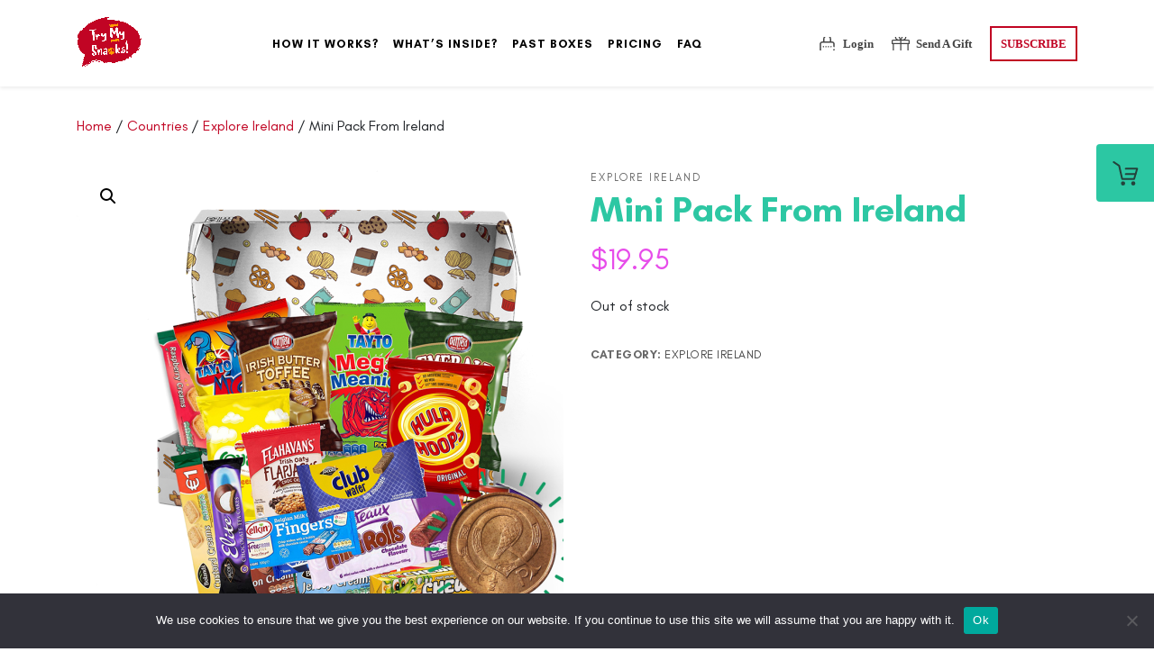

--- FILE ---
content_type: text/html; charset=UTF-8
request_url: https://trymysnacks.com/product/mini-pack-from-ireland/
body_size: 30346
content:
<!doctype html>
<html lang="en-US">

<head>
	<meta charset="UTF-8">
	<meta name="viewport" content="width=device-width, initial-scale=1">
	
	<link rel="profile" href="https://gmpg.org/xfn/11">

		<!-- TrustBox script -->
<script type="text/javascript" src="//widget.trustpilot.com/bootstrap/v5/tp.widget.bootstrap.min.js" async></script>
<!-- End TrustBox script -->
	<meta name='robots' content='index, follow, max-image-preview:large, max-snippet:-1, max-video-preview:-1' />
	<style>img:is([sizes="auto" i], [sizes^="auto," i]) { contain-intrinsic-size: 3000px 1500px }</style>
	
	<!-- This site is optimized with the Yoast SEO plugin v26.2 - https://yoast.com/wordpress/plugins/seo/ -->
	<title>Mini Pack From Ireland - TryMySnacks</title>
	<meta name="description" content="Our candy store is full of snacks from countries we&#039;ve already explored. Check out the snacks included in past boxes, snack reviews, nutritional information &amp; even make one-time purchases! Some of the countries we&#039;ve visited include the United Kingdom, Japan, Ireland, Palestine, Turkey, Mexico &amp; so many more to come!" />
	<link rel="canonical" href="https://trymysnacks.com/product/mini-pack-from-ireland/" />
	<meta property="og:locale" content="en_US" />
	<meta property="og:type" content="article" />
	<meta property="og:title" content="Mini Pack From Ireland - TryMySnacks" />
	<meta property="og:description" content="Our candy store is full of snacks from countries we&#039;ve already explored. Check out the snacks included in past boxes, snack reviews, nutritional information &amp; even make one-time purchases! Some of the countries we&#039;ve visited include the United Kingdom, Japan, Ireland, Palestine, Turkey, Mexico &amp; so many more to come!" />
	<meta property="og:url" content="https://trymysnacks.com/product/mini-pack-from-ireland/" />
	<meta property="og:site_name" content="TryMySnacks" />
	<meta property="article:publisher" content="https://www.facebook.com/trymysnacks" />
	<meta property="article:modified_time" content="2021-08-11T00:56:05+00:00" />
	<meta property="og:image" content="https://trymysnacks.com/wp-content/uploads/2020/12/product.png" />
	<meta property="og:image:width" content="1042" />
	<meta property="og:image:height" content="1029" />
	<meta property="og:image:type" content="image/png" />
	<meta name="twitter:card" content="summary_large_image" />
	<meta name="twitter:label1" content="Est. reading time" />
	<meta name="twitter:data1" content="1 minute" />
	<script type="application/ld+json" class="yoast-schema-graph">{"@context":"https://schema.org","@graph":[{"@type":"WebPage","@id":"https://trymysnacks.com/product/mini-pack-from-ireland/","url":"https://trymysnacks.com/product/mini-pack-from-ireland/","name":"Mini Pack From Ireland - TryMySnacks","isPartOf":{"@id":"https://trymysnacks.com/#website"},"primaryImageOfPage":{"@id":"https://trymysnacks.com/product/mini-pack-from-ireland/#primaryimage"},"image":{"@id":"https://trymysnacks.com/product/mini-pack-from-ireland/#primaryimage"},"thumbnailUrl":"https://trymysnacks.com/wp-content/uploads/2020/12/product.png","datePublished":"2020-10-31T23:19:39+00:00","dateModified":"2021-08-11T00:56:05+00:00","description":"Our candy store is full of snacks from countries we've already explored. Check out the snacks included in past boxes, snack reviews, nutritional information & even make one-time purchases! Some of the countries we've visited include the United Kingdom, Japan, Ireland, Palestine, Turkey, Mexico & so many more to come!","breadcrumb":{"@id":"https://trymysnacks.com/product/mini-pack-from-ireland/#breadcrumb"},"inLanguage":"en-US","potentialAction":[{"@type":"ReadAction","target":["https://trymysnacks.com/product/mini-pack-from-ireland/"]}]},{"@type":"ImageObject","inLanguage":"en-US","@id":"https://trymysnacks.com/product/mini-pack-from-ireland/#primaryimage","url":"https://trymysnacks.com/wp-content/uploads/2020/12/product.png","contentUrl":"https://trymysnacks.com/wp-content/uploads/2020/12/product.png","width":1042,"height":1029},{"@type":"BreadcrumbList","@id":"https://trymysnacks.com/product/mini-pack-from-ireland/#breadcrumb","itemListElement":[{"@type":"ListItem","position":1,"name":"Home","item":"https://trymysnacks.com/"},{"@type":"ListItem","position":2,"name":"Welcome To The Candy Shop","item":"https://trymysnacks.com/welcome-candy-shop/"},{"@type":"ListItem","position":3,"name":"Mini Pack From Ireland"}]},{"@type":"WebSite","@id":"https://trymysnacks.com/#website","url":"https://trymysnacks.com/","name":"TryMySnacks","description":"Taste The Worlds Finest Snacks One Box at a Time","publisher":{"@id":"https://trymysnacks.com/#organization"},"potentialAction":[{"@type":"SearchAction","target":{"@type":"EntryPoint","urlTemplate":"https://trymysnacks.com/?s={search_term_string}"},"query-input":{"@type":"PropertyValueSpecification","valueRequired":true,"valueName":"search_term_string"}}],"inLanguage":"en-US"},{"@type":"Organization","@id":"https://trymysnacks.com/#organization","name":"TryMySnacks LLC","url":"https://trymysnacks.com/","logo":{"@type":"ImageObject","inLanguage":"en-US","@id":"https://trymysnacks.com/#/schema/logo/image/","url":"https://trymysnacks.com/wp-content/uploads/2020/01/TryMySnacks-Logo-1.png","contentUrl":"https://trymysnacks.com/wp-content/uploads/2020/01/TryMySnacks-Logo-1.png","width":990,"height":765,"caption":"TryMySnacks LLC"},"image":{"@id":"https://trymysnacks.com/#/schema/logo/image/"},"sameAs":["https://www.facebook.com/trymysnacks","https://www.instagram.com/trymysnacks_ig/","https://www.youtube.com/channel/UCHw_qrPE_cJa0IgjA3dHKRA"]}]}</script>
	<!-- / Yoast SEO plugin. -->


<link rel='dns-prefetch' href='//www.googletagmanager.com' />
<link rel='dns-prefetch' href='//use.fontawesome.com' />
<link rel='dns-prefetch' href='//fonts.googleapis.com' />
<link rel="alternate" type="application/rss+xml" title="TryMySnacks &raquo; Feed" href="https://trymysnacks.com/feed/" />
<link rel="alternate" type="application/rss+xml" title="TryMySnacks &raquo; Comments Feed" href="https://trymysnacks.com/comments/feed/" />
<link rel="alternate" type="application/rss+xml" title="TryMySnacks &raquo; Mini Pack From Ireland Comments Feed" href="https://trymysnacks.com/product/mini-pack-from-ireland/feed/" />
		<!-- This site uses the Google Analytics by MonsterInsights plugin v9.9.0 - Using Analytics tracking - https://www.monsterinsights.com/ -->
							<script src="//www.googletagmanager.com/gtag/js?id=G-1Y2T9S7CWX"  data-cfasync="false" data-wpfc-render="false" type="text/javascript" async></script>
			<script data-cfasync="false" data-wpfc-render="false" type="text/javascript">
				var mi_version = '9.9.0';
				var mi_track_user = true;
				var mi_no_track_reason = '';
								var MonsterInsightsDefaultLocations = {"page_location":"https:\/\/trymysnacks.com\/product\/mini-pack-from-ireland\/"};
								if ( typeof MonsterInsightsPrivacyGuardFilter === 'function' ) {
					var MonsterInsightsLocations = (typeof MonsterInsightsExcludeQuery === 'object') ? MonsterInsightsPrivacyGuardFilter( MonsterInsightsExcludeQuery ) : MonsterInsightsPrivacyGuardFilter( MonsterInsightsDefaultLocations );
				} else {
					var MonsterInsightsLocations = (typeof MonsterInsightsExcludeQuery === 'object') ? MonsterInsightsExcludeQuery : MonsterInsightsDefaultLocations;
				}

								var disableStrs = [
										'ga-disable-G-1Y2T9S7CWX',
									];

				/* Function to detect opted out users */
				function __gtagTrackerIsOptedOut() {
					for (var index = 0; index < disableStrs.length; index++) {
						if (document.cookie.indexOf(disableStrs[index] + '=true') > -1) {
							return true;
						}
					}

					return false;
				}

				/* Disable tracking if the opt-out cookie exists. */
				if (__gtagTrackerIsOptedOut()) {
					for (var index = 0; index < disableStrs.length; index++) {
						window[disableStrs[index]] = true;
					}
				}

				/* Opt-out function */
				function __gtagTrackerOptout() {
					for (var index = 0; index < disableStrs.length; index++) {
						document.cookie = disableStrs[index] + '=true; expires=Thu, 31 Dec 2099 23:59:59 UTC; path=/';
						window[disableStrs[index]] = true;
					}
				}

				if ('undefined' === typeof gaOptout) {
					function gaOptout() {
						__gtagTrackerOptout();
					}
				}
								window.dataLayer = window.dataLayer || [];

				window.MonsterInsightsDualTracker = {
					helpers: {},
					trackers: {},
				};
				if (mi_track_user) {
					function __gtagDataLayer() {
						dataLayer.push(arguments);
					}

					function __gtagTracker(type, name, parameters) {
						if (!parameters) {
							parameters = {};
						}

						if (parameters.send_to) {
							__gtagDataLayer.apply(null, arguments);
							return;
						}

						if (type === 'event') {
														parameters.send_to = monsterinsights_frontend.v4_id;
							var hookName = name;
							if (typeof parameters['event_category'] !== 'undefined') {
								hookName = parameters['event_category'] + ':' + name;
							}

							if (typeof MonsterInsightsDualTracker.trackers[hookName] !== 'undefined') {
								MonsterInsightsDualTracker.trackers[hookName](parameters);
							} else {
								__gtagDataLayer('event', name, parameters);
							}
							
						} else {
							__gtagDataLayer.apply(null, arguments);
						}
					}

					__gtagTracker('js', new Date());
					__gtagTracker('set', {
						'developer_id.dZGIzZG': true,
											});
					if ( MonsterInsightsLocations.page_location ) {
						__gtagTracker('set', MonsterInsightsLocations);
					}
										__gtagTracker('config', 'G-1Y2T9S7CWX', {"forceSSL":"true","link_attribution":"true"} );
										window.gtag = __gtagTracker;										(function () {
						/* https://developers.google.com/analytics/devguides/collection/analyticsjs/ */
						/* ga and __gaTracker compatibility shim. */
						var noopfn = function () {
							return null;
						};
						var newtracker = function () {
							return new Tracker();
						};
						var Tracker = function () {
							return null;
						};
						var p = Tracker.prototype;
						p.get = noopfn;
						p.set = noopfn;
						p.send = function () {
							var args = Array.prototype.slice.call(arguments);
							args.unshift('send');
							__gaTracker.apply(null, args);
						};
						var __gaTracker = function () {
							var len = arguments.length;
							if (len === 0) {
								return;
							}
							var f = arguments[len - 1];
							if (typeof f !== 'object' || f === null || typeof f.hitCallback !== 'function') {
								if ('send' === arguments[0]) {
									var hitConverted, hitObject = false, action;
									if ('event' === arguments[1]) {
										if ('undefined' !== typeof arguments[3]) {
											hitObject = {
												'eventAction': arguments[3],
												'eventCategory': arguments[2],
												'eventLabel': arguments[4],
												'value': arguments[5] ? arguments[5] : 1,
											}
										}
									}
									if ('pageview' === arguments[1]) {
										if ('undefined' !== typeof arguments[2]) {
											hitObject = {
												'eventAction': 'page_view',
												'page_path': arguments[2],
											}
										}
									}
									if (typeof arguments[2] === 'object') {
										hitObject = arguments[2];
									}
									if (typeof arguments[5] === 'object') {
										Object.assign(hitObject, arguments[5]);
									}
									if ('undefined' !== typeof arguments[1].hitType) {
										hitObject = arguments[1];
										if ('pageview' === hitObject.hitType) {
											hitObject.eventAction = 'page_view';
										}
									}
									if (hitObject) {
										action = 'timing' === arguments[1].hitType ? 'timing_complete' : hitObject.eventAction;
										hitConverted = mapArgs(hitObject);
										__gtagTracker('event', action, hitConverted);
									}
								}
								return;
							}

							function mapArgs(args) {
								var arg, hit = {};
								var gaMap = {
									'eventCategory': 'event_category',
									'eventAction': 'event_action',
									'eventLabel': 'event_label',
									'eventValue': 'event_value',
									'nonInteraction': 'non_interaction',
									'timingCategory': 'event_category',
									'timingVar': 'name',
									'timingValue': 'value',
									'timingLabel': 'event_label',
									'page': 'page_path',
									'location': 'page_location',
									'title': 'page_title',
									'referrer' : 'page_referrer',
								};
								for (arg in args) {
																		if (!(!args.hasOwnProperty(arg) || !gaMap.hasOwnProperty(arg))) {
										hit[gaMap[arg]] = args[arg];
									} else {
										hit[arg] = args[arg];
									}
								}
								return hit;
							}

							try {
								f.hitCallback();
							} catch (ex) {
							}
						};
						__gaTracker.create = newtracker;
						__gaTracker.getByName = newtracker;
						__gaTracker.getAll = function () {
							return [];
						};
						__gaTracker.remove = noopfn;
						__gaTracker.loaded = true;
						window['__gaTracker'] = __gaTracker;
					})();
									} else {
										console.log("");
					(function () {
						function __gtagTracker() {
							return null;
						}

						window['__gtagTracker'] = __gtagTracker;
						window['gtag'] = __gtagTracker;
					})();
									}
			</script>
			
							<!-- / Google Analytics by MonsterInsights -->
		<script type="text/javascript">
/* <![CDATA[ */
window._wpemojiSettings = {"baseUrl":"https:\/\/s.w.org\/images\/core\/emoji\/16.0.1\/72x72\/","ext":".png","svgUrl":"https:\/\/s.w.org\/images\/core\/emoji\/16.0.1\/svg\/","svgExt":".svg","source":{"concatemoji":"https:\/\/trymysnacks.com\/wp-includes\/js\/wp-emoji-release.min.js?ver=6.8.3"}};
/*! This file is auto-generated */
!function(s,n){var o,i,e;function c(e){try{var t={supportTests:e,timestamp:(new Date).valueOf()};sessionStorage.setItem(o,JSON.stringify(t))}catch(e){}}function p(e,t,n){e.clearRect(0,0,e.canvas.width,e.canvas.height),e.fillText(t,0,0);var t=new Uint32Array(e.getImageData(0,0,e.canvas.width,e.canvas.height).data),a=(e.clearRect(0,0,e.canvas.width,e.canvas.height),e.fillText(n,0,0),new Uint32Array(e.getImageData(0,0,e.canvas.width,e.canvas.height).data));return t.every(function(e,t){return e===a[t]})}function u(e,t){e.clearRect(0,0,e.canvas.width,e.canvas.height),e.fillText(t,0,0);for(var n=e.getImageData(16,16,1,1),a=0;a<n.data.length;a++)if(0!==n.data[a])return!1;return!0}function f(e,t,n,a){switch(t){case"flag":return n(e,"\ud83c\udff3\ufe0f\u200d\u26a7\ufe0f","\ud83c\udff3\ufe0f\u200b\u26a7\ufe0f")?!1:!n(e,"\ud83c\udde8\ud83c\uddf6","\ud83c\udde8\u200b\ud83c\uddf6")&&!n(e,"\ud83c\udff4\udb40\udc67\udb40\udc62\udb40\udc65\udb40\udc6e\udb40\udc67\udb40\udc7f","\ud83c\udff4\u200b\udb40\udc67\u200b\udb40\udc62\u200b\udb40\udc65\u200b\udb40\udc6e\u200b\udb40\udc67\u200b\udb40\udc7f");case"emoji":return!a(e,"\ud83e\udedf")}return!1}function g(e,t,n,a){var r="undefined"!=typeof WorkerGlobalScope&&self instanceof WorkerGlobalScope?new OffscreenCanvas(300,150):s.createElement("canvas"),o=r.getContext("2d",{willReadFrequently:!0}),i=(o.textBaseline="top",o.font="600 32px Arial",{});return e.forEach(function(e){i[e]=t(o,e,n,a)}),i}function t(e){var t=s.createElement("script");t.src=e,t.defer=!0,s.head.appendChild(t)}"undefined"!=typeof Promise&&(o="wpEmojiSettingsSupports",i=["flag","emoji"],n.supports={everything:!0,everythingExceptFlag:!0},e=new Promise(function(e){s.addEventListener("DOMContentLoaded",e,{once:!0})}),new Promise(function(t){var n=function(){try{var e=JSON.parse(sessionStorage.getItem(o));if("object"==typeof e&&"number"==typeof e.timestamp&&(new Date).valueOf()<e.timestamp+604800&&"object"==typeof e.supportTests)return e.supportTests}catch(e){}return null}();if(!n){if("undefined"!=typeof Worker&&"undefined"!=typeof OffscreenCanvas&&"undefined"!=typeof URL&&URL.createObjectURL&&"undefined"!=typeof Blob)try{var e="postMessage("+g.toString()+"("+[JSON.stringify(i),f.toString(),p.toString(),u.toString()].join(",")+"));",a=new Blob([e],{type:"text/javascript"}),r=new Worker(URL.createObjectURL(a),{name:"wpTestEmojiSupports"});return void(r.onmessage=function(e){c(n=e.data),r.terminate(),t(n)})}catch(e){}c(n=g(i,f,p,u))}t(n)}).then(function(e){for(var t in e)n.supports[t]=e[t],n.supports.everything=n.supports.everything&&n.supports[t],"flag"!==t&&(n.supports.everythingExceptFlag=n.supports.everythingExceptFlag&&n.supports[t]);n.supports.everythingExceptFlag=n.supports.everythingExceptFlag&&!n.supports.flag,n.DOMReady=!1,n.readyCallback=function(){n.DOMReady=!0}}).then(function(){return e}).then(function(){var e;n.supports.everything||(n.readyCallback(),(e=n.source||{}).concatemoji?t(e.concatemoji):e.wpemoji&&e.twemoji&&(t(e.twemoji),t(e.wpemoji)))}))}((window,document),window._wpemojiSettings);
/* ]]> */
</script>
<link rel='stylesheet' id='pt-cv-public-style-css' href='https://trymysnacks.com/wp-content/plugins/content-views-query-and-display-post-page/public/assets/css/cv.css?ver=4.2' type='text/css' media='all' />
<style id='cf-frontend-style-inline-css' type='text/css'>
@font-face {
	font-family: 'Cherry Rush';
	font-weight: 400;
	font-display: auto;
	src: url('https://trymysnacks.com/wp-content/uploads/2020/02/CHERY-RUSH-Demo.ttf') format('truetype');
}
</style>
<link rel='stylesheet' id='sbi_styles-css' href='https://trymysnacks.com/wp-content/plugins/instagram-feed/css/sbi-styles.min.css?ver=6.9.1' type='text/css' media='all' />
<style id='wp-emoji-styles-inline-css' type='text/css'>

	img.wp-smiley, img.emoji {
		display: inline !important;
		border: none !important;
		box-shadow: none !important;
		height: 1em !important;
		width: 1em !important;
		margin: 0 0.07em !important;
		vertical-align: -0.1em !important;
		background: none !important;
		padding: 0 !important;
	}
</style>
<link rel='stylesheet' id='wp-block-library-css' href='https://trymysnacks.com/wp-includes/css/dist/block-library/style.min.css?ver=6.8.3' type='text/css' media='all' />
<style id='classic-theme-styles-inline-css' type='text/css'>
/*! This file is auto-generated */
.wp-block-button__link{color:#fff;background-color:#32373c;border-radius:9999px;box-shadow:none;text-decoration:none;padding:calc(.667em + 2px) calc(1.333em + 2px);font-size:1.125em}.wp-block-file__button{background:#32373c;color:#fff;text-decoration:none}
</style>
<link rel='stylesheet' id='hashabr-block-style-css' href='https://trymysnacks.com/wp-content/plugins/hashbar-wp-notification-bar/assets/css/block-style-index.css?ver=1.7.4' type='text/css' media='all' />
<link rel='stylesheet' id='hashbar-frontend-css' href='https://trymysnacks.com/wp-content/plugins/hashbar-wp-notification-bar/assets/css/frontend.css?ver=1.7.4' type='text/css' media='all' />
<style id='font-awesome-svg-styles-default-inline-css' type='text/css'>
.svg-inline--fa {
  display: inline-block;
  height: 1em;
  overflow: visible;
  vertical-align: -.125em;
}
</style>
<link rel='stylesheet' id='font-awesome-svg-styles-css' href='https://trymysnacks.com/wp-content/uploads/font-awesome/v6.5.1/css/svg-with-js.css' type='text/css' media='all' />
<style id='font-awesome-svg-styles-inline-css' type='text/css'>
   .wp-block-font-awesome-icon svg::before,
   .wp-rich-text-font-awesome-icon svg::before {content: unset;}
</style>
<style id='global-styles-inline-css' type='text/css'>
:root{--wp--preset--aspect-ratio--square: 1;--wp--preset--aspect-ratio--4-3: 4/3;--wp--preset--aspect-ratio--3-4: 3/4;--wp--preset--aspect-ratio--3-2: 3/2;--wp--preset--aspect-ratio--2-3: 2/3;--wp--preset--aspect-ratio--16-9: 16/9;--wp--preset--aspect-ratio--9-16: 9/16;--wp--preset--color--black: #000000;--wp--preset--color--cyan-bluish-gray: #abb8c3;--wp--preset--color--white: #ffffff;--wp--preset--color--pale-pink: #f78da7;--wp--preset--color--vivid-red: #cf2e2e;--wp--preset--color--luminous-vivid-orange: #ff6900;--wp--preset--color--luminous-vivid-amber: #fcb900;--wp--preset--color--light-green-cyan: #7bdcb5;--wp--preset--color--vivid-green-cyan: #00d084;--wp--preset--color--pale-cyan-blue: #8ed1fc;--wp--preset--color--vivid-cyan-blue: #0693e3;--wp--preset--color--vivid-purple: #9b51e0;--wp--preset--gradient--vivid-cyan-blue-to-vivid-purple: linear-gradient(135deg,rgba(6,147,227,1) 0%,rgb(155,81,224) 100%);--wp--preset--gradient--light-green-cyan-to-vivid-green-cyan: linear-gradient(135deg,rgb(122,220,180) 0%,rgb(0,208,130) 100%);--wp--preset--gradient--luminous-vivid-amber-to-luminous-vivid-orange: linear-gradient(135deg,rgba(252,185,0,1) 0%,rgba(255,105,0,1) 100%);--wp--preset--gradient--luminous-vivid-orange-to-vivid-red: linear-gradient(135deg,rgba(255,105,0,1) 0%,rgb(207,46,46) 100%);--wp--preset--gradient--very-light-gray-to-cyan-bluish-gray: linear-gradient(135deg,rgb(238,238,238) 0%,rgb(169,184,195) 100%);--wp--preset--gradient--cool-to-warm-spectrum: linear-gradient(135deg,rgb(74,234,220) 0%,rgb(151,120,209) 20%,rgb(207,42,186) 40%,rgb(238,44,130) 60%,rgb(251,105,98) 80%,rgb(254,248,76) 100%);--wp--preset--gradient--blush-light-purple: linear-gradient(135deg,rgb(255,206,236) 0%,rgb(152,150,240) 100%);--wp--preset--gradient--blush-bordeaux: linear-gradient(135deg,rgb(254,205,165) 0%,rgb(254,45,45) 50%,rgb(107,0,62) 100%);--wp--preset--gradient--luminous-dusk: linear-gradient(135deg,rgb(255,203,112) 0%,rgb(199,81,192) 50%,rgb(65,88,208) 100%);--wp--preset--gradient--pale-ocean: linear-gradient(135deg,rgb(255,245,203) 0%,rgb(182,227,212) 50%,rgb(51,167,181) 100%);--wp--preset--gradient--electric-grass: linear-gradient(135deg,rgb(202,248,128) 0%,rgb(113,206,126) 100%);--wp--preset--gradient--midnight: linear-gradient(135deg,rgb(2,3,129) 0%,rgb(40,116,252) 100%);--wp--preset--font-size--small: 13px;--wp--preset--font-size--medium: 20px;--wp--preset--font-size--large: 36px;--wp--preset--font-size--x-large: 42px;--wp--preset--spacing--20: 0.44rem;--wp--preset--spacing--30: 0.67rem;--wp--preset--spacing--40: 1rem;--wp--preset--spacing--50: 1.5rem;--wp--preset--spacing--60: 2.25rem;--wp--preset--spacing--70: 3.38rem;--wp--preset--spacing--80: 5.06rem;--wp--preset--shadow--natural: 6px 6px 9px rgba(0, 0, 0, 0.2);--wp--preset--shadow--deep: 12px 12px 50px rgba(0, 0, 0, 0.4);--wp--preset--shadow--sharp: 6px 6px 0px rgba(0, 0, 0, 0.2);--wp--preset--shadow--outlined: 6px 6px 0px -3px rgba(255, 255, 255, 1), 6px 6px rgba(0, 0, 0, 1);--wp--preset--shadow--crisp: 6px 6px 0px rgba(0, 0, 0, 1);}:where(.is-layout-flex){gap: 0.5em;}:where(.is-layout-grid){gap: 0.5em;}body .is-layout-flex{display: flex;}.is-layout-flex{flex-wrap: wrap;align-items: center;}.is-layout-flex > :is(*, div){margin: 0;}body .is-layout-grid{display: grid;}.is-layout-grid > :is(*, div){margin: 0;}:where(.wp-block-columns.is-layout-flex){gap: 2em;}:where(.wp-block-columns.is-layout-grid){gap: 2em;}:where(.wp-block-post-template.is-layout-flex){gap: 1.25em;}:where(.wp-block-post-template.is-layout-grid){gap: 1.25em;}.has-black-color{color: var(--wp--preset--color--black) !important;}.has-cyan-bluish-gray-color{color: var(--wp--preset--color--cyan-bluish-gray) !important;}.has-white-color{color: var(--wp--preset--color--white) !important;}.has-pale-pink-color{color: var(--wp--preset--color--pale-pink) !important;}.has-vivid-red-color{color: var(--wp--preset--color--vivid-red) !important;}.has-luminous-vivid-orange-color{color: var(--wp--preset--color--luminous-vivid-orange) !important;}.has-luminous-vivid-amber-color{color: var(--wp--preset--color--luminous-vivid-amber) !important;}.has-light-green-cyan-color{color: var(--wp--preset--color--light-green-cyan) !important;}.has-vivid-green-cyan-color{color: var(--wp--preset--color--vivid-green-cyan) !important;}.has-pale-cyan-blue-color{color: var(--wp--preset--color--pale-cyan-blue) !important;}.has-vivid-cyan-blue-color{color: var(--wp--preset--color--vivid-cyan-blue) !important;}.has-vivid-purple-color{color: var(--wp--preset--color--vivid-purple) !important;}.has-black-background-color{background-color: var(--wp--preset--color--black) !important;}.has-cyan-bluish-gray-background-color{background-color: var(--wp--preset--color--cyan-bluish-gray) !important;}.has-white-background-color{background-color: var(--wp--preset--color--white) !important;}.has-pale-pink-background-color{background-color: var(--wp--preset--color--pale-pink) !important;}.has-vivid-red-background-color{background-color: var(--wp--preset--color--vivid-red) !important;}.has-luminous-vivid-orange-background-color{background-color: var(--wp--preset--color--luminous-vivid-orange) !important;}.has-luminous-vivid-amber-background-color{background-color: var(--wp--preset--color--luminous-vivid-amber) !important;}.has-light-green-cyan-background-color{background-color: var(--wp--preset--color--light-green-cyan) !important;}.has-vivid-green-cyan-background-color{background-color: var(--wp--preset--color--vivid-green-cyan) !important;}.has-pale-cyan-blue-background-color{background-color: var(--wp--preset--color--pale-cyan-blue) !important;}.has-vivid-cyan-blue-background-color{background-color: var(--wp--preset--color--vivid-cyan-blue) !important;}.has-vivid-purple-background-color{background-color: var(--wp--preset--color--vivid-purple) !important;}.has-black-border-color{border-color: var(--wp--preset--color--black) !important;}.has-cyan-bluish-gray-border-color{border-color: var(--wp--preset--color--cyan-bluish-gray) !important;}.has-white-border-color{border-color: var(--wp--preset--color--white) !important;}.has-pale-pink-border-color{border-color: var(--wp--preset--color--pale-pink) !important;}.has-vivid-red-border-color{border-color: var(--wp--preset--color--vivid-red) !important;}.has-luminous-vivid-orange-border-color{border-color: var(--wp--preset--color--luminous-vivid-orange) !important;}.has-luminous-vivid-amber-border-color{border-color: var(--wp--preset--color--luminous-vivid-amber) !important;}.has-light-green-cyan-border-color{border-color: var(--wp--preset--color--light-green-cyan) !important;}.has-vivid-green-cyan-border-color{border-color: var(--wp--preset--color--vivid-green-cyan) !important;}.has-pale-cyan-blue-border-color{border-color: var(--wp--preset--color--pale-cyan-blue) !important;}.has-vivid-cyan-blue-border-color{border-color: var(--wp--preset--color--vivid-cyan-blue) !important;}.has-vivid-purple-border-color{border-color: var(--wp--preset--color--vivid-purple) !important;}.has-vivid-cyan-blue-to-vivid-purple-gradient-background{background: var(--wp--preset--gradient--vivid-cyan-blue-to-vivid-purple) !important;}.has-light-green-cyan-to-vivid-green-cyan-gradient-background{background: var(--wp--preset--gradient--light-green-cyan-to-vivid-green-cyan) !important;}.has-luminous-vivid-amber-to-luminous-vivid-orange-gradient-background{background: var(--wp--preset--gradient--luminous-vivid-amber-to-luminous-vivid-orange) !important;}.has-luminous-vivid-orange-to-vivid-red-gradient-background{background: var(--wp--preset--gradient--luminous-vivid-orange-to-vivid-red) !important;}.has-very-light-gray-to-cyan-bluish-gray-gradient-background{background: var(--wp--preset--gradient--very-light-gray-to-cyan-bluish-gray) !important;}.has-cool-to-warm-spectrum-gradient-background{background: var(--wp--preset--gradient--cool-to-warm-spectrum) !important;}.has-blush-light-purple-gradient-background{background: var(--wp--preset--gradient--blush-light-purple) !important;}.has-blush-bordeaux-gradient-background{background: var(--wp--preset--gradient--blush-bordeaux) !important;}.has-luminous-dusk-gradient-background{background: var(--wp--preset--gradient--luminous-dusk) !important;}.has-pale-ocean-gradient-background{background: var(--wp--preset--gradient--pale-ocean) !important;}.has-electric-grass-gradient-background{background: var(--wp--preset--gradient--electric-grass) !important;}.has-midnight-gradient-background{background: var(--wp--preset--gradient--midnight) !important;}.has-small-font-size{font-size: var(--wp--preset--font-size--small) !important;}.has-medium-font-size{font-size: var(--wp--preset--font-size--medium) !important;}.has-large-font-size{font-size: var(--wp--preset--font-size--large) !important;}.has-x-large-font-size{font-size: var(--wp--preset--font-size--x-large) !important;}
:where(.wp-block-post-template.is-layout-flex){gap: 1.25em;}:where(.wp-block-post-template.is-layout-grid){gap: 1.25em;}
:where(.wp-block-columns.is-layout-flex){gap: 2em;}:where(.wp-block-columns.is-layout-grid){gap: 2em;}
:root :where(.wp-block-pullquote){font-size: 1.5em;line-height: 1.6;}
</style>
<link rel='stylesheet' id='contact-form-7-css' href='https://trymysnacks.com/wp-content/plugins/contact-form-7/includes/css/styles.css?ver=6.1.3' type='text/css' media='all' />
<link rel='stylesheet' id='cookie-notice-front-css' href='https://trymysnacks.com/wp-content/plugins/cookie-notice/css/front.min.css?ver=2.5.8' type='text/css' media='all' />
<link rel='stylesheet' id='wpcdt-public-css-css' href='https://trymysnacks.com/wp-content/plugins/countdown-timer-ultimate/assets/css/wpcdt-public.css?ver=2.6.6' type='text/css' media='all' />
<link rel='stylesheet' id='photoswipe-css' href='https://trymysnacks.com/wp-content/plugins/woocommerce/assets/css/photoswipe/photoswipe.min.css?ver=10.3.3' type='text/css' media='all' />
<link rel='stylesheet' id='photoswipe-default-skin-css' href='https://trymysnacks.com/wp-content/plugins/woocommerce/assets/css/photoswipe/default-skin/default-skin.min.css?ver=10.3.3' type='text/css' media='all' />
<style id='woocommerce-inline-inline-css' type='text/css'>
.woocommerce form .form-row .required { visibility: visible; }
</style>
<link rel='stylesheet' id='wcct_public_css-css' href='https://trymysnacks.com/wp-content/plugins/finale-woocommerce-sales-countdown-timer-discount/assets/css/wcct_combined.min.css?ver=2.20.0' type='text/css' media='all' />
<link rel='stylesheet' id='mc4wp-form-basic-css' href='https://trymysnacks.com/wp-content/plugins/mailchimp-for-wp/assets/css/form-basic.css?ver=4.10.8' type='text/css' media='all' />
<link rel='stylesheet' id='brands-styles-css' href='https://trymysnacks.com/wp-content/plugins/woocommerce/assets/css/brands.css?ver=10.3.3' type='text/css' media='all' />
<link rel='stylesheet' id='bootstrap-css' href='https://trymysnacks.com/wp-content/themes/thebox/css/bootstrap.min.css?ver=6.8.3' type='text/css' media='all' />
<link rel='stylesheet' id='feather-icons-css' href='https://trymysnacks.com/wp-content/themes/thebox/css/iconfont.css?ver=6.8.3' type='text/css' media='all' />
<link rel='stylesheet' id='fontawesome-css' href='https://trymysnacks.com/wp-content/themes/thebox/css/fontawesome.min.css?ver=6.8.3' type='text/css' media='all' />
<link rel='stylesheet' id='brand-icons-css' href='https://trymysnacks.com/wp-content/themes/thebox/css/brands.min.css?ver=6.8.3' type='text/css' media='all' />
<link rel='stylesheet' id='leaflet-css' href='https://trymysnacks.com/wp-content/themes/thebox/css/leaflet.css?ver=6.8.3' type='text/css' media='all' />
<link rel='stylesheet' id='slick-css' href='https://trymysnacks.com/wp-content/themes/thebox/css/slick.css?ver=6.8.3' type='text/css' media='all' />
<link rel='stylesheet' id='nice-select-css' href='https://trymysnacks.com/wp-content/themes/thebox/css/nice-select.css?ver=6.8.3' type='text/css' media='all' />
<link rel='stylesheet' id='themecube-style-css' href='https://trymysnacks.com/wp-content/themes/thebox/style.css?ver=6.8.3' type='text/css' media='all' />
<style id='themecube-nav-style-inline-css' type='text/css'>
.navbar-custom .nav-link, .navbar-custom .cart-contents { color: #000000; font-size: 13px; font-weight:700; letter-spacing: 1px; text-transform: uppercase }
</style>
<style id='themecube-footer-style-inline-css' type='text/css'>
footer.site-footer .widget-title { font-size: 19px; color: #ffffff; letter-spacing: 0}
				footer.site-footer a { color: #ccc; } footer.site-footer a:hover { color: #e74dea }
				.site-footer .form-inline .form-group .form-control { width: 65%; }
				.site-footer .form-inline .btn { width: 31%; }
				.site-footer a:hover, a.rsswidget { color: #d702e2 !important}
				
</style>
<style id='themecube-footer-inline-css' type='text/css'>
.site-footer { padding: 50px 0; }
</style>
<link rel='stylesheet' id='themecube-woocommerce-style-css' href='https://trymysnacks.com/wp-content/themes/thebox/woocommerce.css?ver=6.8.3' type='text/css' media='all' />
<style id='themecube-woocommerce-style-inline-css' type='text/css'>
@font-face {
			font-family: "star";
			src: url("https://trymysnacks.com/wp-content/plugins/woocommerce/assets/fonts/star.eot");
			src: url("https://trymysnacks.com/wp-content/plugins/woocommerce/assets/fonts/star.eot?#iefix") format("embedded-opentype"),
				url("https://trymysnacks.com/wp-content/plugins/woocommerce/assets/fonts/star.woff") format("woff"),
				url("https://trymysnacks.com/wp-content/plugins/woocommerce/assets/fonts/star.ttf") format("truetype"),
				url("https://trymysnacks.com/wp-content/plugins/woocommerce/assets/fonts/star.svg#star") format("svg");
			font-weight: normal;
			font-style: normal;
			
		}
@font-face {
			font-family: "WooCommerce";
			src: url("https://trymysnacks.com/wp-content/plugins/woocommerce/assets/fonts/WooCommerce.eot");
			src: url("https://trymysnacks.com/wp-content/plugins/woocommerce/assets/fonts/WooCommerce.eot?#iefix") format("embedded-opentype"),
				url("https://trymysnacks.com/wp-content/plugins/woocommerce/assets/fonts/WooCommerce.woff") format("woff"),
				url("https://trymysnacks.com/wp-content/plugins/woocommerce/assets/fonts/WooCommerce.ttf") format("truetype"),
				url("https://trymysnacks.com/wp-content/plugins/woocommerce/assets/fonts/WooCommerce.svg#WooCommerce") format("svg");
			font-weight: normal;
			font-style: normal;
			
		}
</style>
<link rel='stylesheet' id='font-awesome-official-css' href='https://use.fontawesome.com/releases/v6.5.1/css/all.css' type='text/css' media='all' integrity="sha384-t1nt8BQoYMLFN5p42tRAtuAAFQaCQODekUVeKKZrEnEyp4H2R0RHFz0KWpmj7i8g" crossorigin="anonymous" />
<link rel='stylesheet' id='montserrat-css' href='//fonts.googleapis.com/css?family=Montserrat%3A100%2C100italic%2C200%2C200italic%2C300%2C300italic%2Cregular%2Citalic%2C500%2C500italic%2C600%2C600italic%2C700%2C700italic%2C800%2C800italic%2C900%2C900italic&#038;subset=cyrillic%2Clatin-ext%2Ccyrillic-ext%2Clatin%2Cvietnamese&#038;ver=2.9.6' type='text/css' media='all' />
<link rel='stylesheet' id='nunito-css' href='//fonts.googleapis.com/css?family=Nunito%3A200%2C200italic%2C300%2C300italic%2Cregular%2Citalic%2C600%2C600italic%2C700%2C700italic%2C800%2C800italic%2C900%2C900italic&#038;subset=cyrillic-ext%2Ccyrillic%2Clatin-ext%2Clatin%2Cvietnamese&#038;ver=2.9.6' type='text/css' media='all' />
<link rel='stylesheet' id='kc-general-css' href='https://trymysnacks.com/wp-content/plugins/kingcomposer/assets/frontend/css/kingcomposer.min.css?ver=2.9.6' type='text/css' media='all' />
<link rel='stylesheet' id='kc-animate-css' href='https://trymysnacks.com/wp-content/plugins/kingcomposer/assets/css/animate.css?ver=2.9.6' type='text/css' media='all' />
<link rel='stylesheet' id='kc-icon-1-css' href='https://trymysnacks.com/wp-content/themes/thebox/css/thebox.css?ver=2.9.6' type='text/css' media='all' />
<link rel='stylesheet' id='kc-icon-2-css' href='https://trymysnacks.com/wp-content/themes/thebox/css/cosmetic.css?ver=2.9.6' type='text/css' media='all' />
<link rel='stylesheet' id='kc-icon-3-css' href='https://trymysnacks.com/wp-content/themes/thebox/css/kids.css?ver=2.9.6' type='text/css' media='all' />
<link rel='stylesheet' id='kc-icon-4-css' href='https://trymysnacks.com/wp-content/themes/thebox/css/shave.css?ver=2.9.6' type='text/css' media='all' />
<link rel='stylesheet' id='kc-icon-5-css' href='https://trymysnacks.com/wp-content/themes/thebox/css/food.css?ver=2.9.6' type='text/css' media='all' />
<link rel='stylesheet' id='kc-icon-6-css' href='https://trymysnacks.com/wp-content/themes/thebox/css/iconfont.css?ver=2.9.6' type='text/css' media='all' />
<link rel='stylesheet' id='kc-icon-7-css' href='https://trymysnacks.com/wp-content/plugins/kingcomposer/assets/css/icons.css?ver=2.9.6' type='text/css' media='all' />
<link rel='stylesheet' id='font-awesome-official-v4shim-css' href='https://use.fontawesome.com/releases/v6.5.1/css/v4-shims.css' type='text/css' media='all' integrity="sha384-5Jfdy0XO8+vjCRofsSnGmxGSYjLfsjjTOABKxVr8BkfvlaAm14bIJc7Jcjfq/xQI" crossorigin="anonymous" />
<script type="text/javascript" src="https://trymysnacks.com/wp-content/plugins/google-analytics-for-wordpress/assets/js/frontend-gtag.min.js?ver=9.9.0" id="monsterinsights-frontend-script-js" async="async" data-wp-strategy="async"></script>
<script data-cfasync="false" data-wpfc-render="false" type="text/javascript" id='monsterinsights-frontend-script-js-extra'>/* <![CDATA[ */
var monsterinsights_frontend = {"js_events_tracking":"true","download_extensions":"doc,pdf,ppt,zip,xls,docx,pptx,xlsx","inbound_paths":"[{\"path\":\"\\\/go\\\/\",\"label\":\"affiliate\"},{\"path\":\"\\\/recommend\\\/\",\"label\":\"affiliate\"}]","home_url":"https:\/\/trymysnacks.com","hash_tracking":"false","v4_id":"G-1Y2T9S7CWX"};/* ]]> */
</script>
<script type="text/javascript" src="https://trymysnacks.com/wp-includes/js/jquery/jquery.min.js?ver=3.7.1" id="jquery-core-js"></script>
<script type="text/javascript" src="https://trymysnacks.com/wp-includes/js/jquery/jquery-migrate.min.js?ver=3.4.1" id="jquery-migrate-js"></script>
<script type="text/javascript" id="cookie-notice-front-js-before">
/* <![CDATA[ */
var cnArgs = {"ajaxUrl":"https:\/\/trymysnacks.com\/wp-admin\/admin-ajax.php","nonce":"958564754b","hideEffect":"fade","position":"bottom","onScroll":false,"onScrollOffset":100,"onClick":false,"cookieName":"cookie_notice_accepted","cookieTime":2592000,"cookieTimeRejected":2592000,"globalCookie":false,"redirection":false,"cache":true,"revokeCookies":false,"revokeCookiesOpt":"automatic"};
/* ]]> */
</script>
<script type="text/javascript" src="https://trymysnacks.com/wp-content/plugins/cookie-notice/js/front.min.js?ver=2.5.8" id="cookie-notice-front-js"></script>
<script type="text/javascript" id="hashbar-frontend-js-extra">
/* <![CDATA[ */
var hashbar_localize = {"dont_show_bar_after_close":"","notification_display_time":"400","bar_keep_closed":"","cookies_expire_time":"","cookies_expire_type":""};
/* ]]> */
</script>
<script type="text/javascript" src="https://trymysnacks.com/wp-content/plugins/hashbar-wp-notification-bar/assets/js/frontend.js?ver=1.7.4" id="hashbar-frontend-js"></script>
<script type="text/javascript" src="https://trymysnacks.com/wp-content/plugins/woocommerce/assets/js/jquery-blockui/jquery.blockUI.min.js?ver=2.7.0-wc.10.3.3" id="wc-jquery-blockui-js" defer="defer" data-wp-strategy="defer"></script>
<script type="text/javascript" id="wc-add-to-cart-js-extra">
/* <![CDATA[ */
var wc_add_to_cart_params = {"ajax_url":"\/wp-admin\/admin-ajax.php","wc_ajax_url":"\/?wc-ajax=%%endpoint%%","i18n_view_cart":"View cart","cart_url":"https:\/\/trymysnacks.com","is_cart":"","cart_redirect_after_add":"no"};
/* ]]> */
</script>
<script type="text/javascript" src="https://trymysnacks.com/wp-content/plugins/woocommerce/assets/js/frontend/add-to-cart.min.js?ver=10.3.3" id="wc-add-to-cart-js" defer="defer" data-wp-strategy="defer"></script>
<script type="text/javascript" src="https://trymysnacks.com/wp-content/plugins/woocommerce/assets/js/zoom/jquery.zoom.min.js?ver=1.7.21-wc.10.3.3" id="wc-zoom-js" defer="defer" data-wp-strategy="defer"></script>
<script type="text/javascript" src="https://trymysnacks.com/wp-content/plugins/woocommerce/assets/js/flexslider/jquery.flexslider.min.js?ver=2.7.2-wc.10.3.3" id="wc-flexslider-js" defer="defer" data-wp-strategy="defer"></script>
<script type="text/javascript" src="https://trymysnacks.com/wp-content/plugins/woocommerce/assets/js/photoswipe/photoswipe.min.js?ver=4.1.1-wc.10.3.3" id="wc-photoswipe-js" defer="defer" data-wp-strategy="defer"></script>
<script type="text/javascript" src="https://trymysnacks.com/wp-content/plugins/woocommerce/assets/js/photoswipe/photoswipe-ui-default.min.js?ver=4.1.1-wc.10.3.3" id="wc-photoswipe-ui-default-js" defer="defer" data-wp-strategy="defer"></script>
<script type="text/javascript" id="wc-single-product-js-extra">
/* <![CDATA[ */
var wc_single_product_params = {"i18n_required_rating_text":"Please select a rating","i18n_rating_options":["1 of 5 stars","2 of 5 stars","3 of 5 stars","4 of 5 stars","5 of 5 stars"],"i18n_product_gallery_trigger_text":"View full-screen image gallery","review_rating_required":"no","flexslider":{"rtl":false,"animation":"slide","smoothHeight":true,"directionNav":false,"controlNav":"thumbnails","slideshow":false,"animationSpeed":500,"animationLoop":false,"allowOneSlide":false},"zoom_enabled":"1","zoom_options":[],"photoswipe_enabled":"1","photoswipe_options":{"shareEl":false,"closeOnScroll":false,"history":false,"hideAnimationDuration":0,"showAnimationDuration":0},"flexslider_enabled":"1"};
/* ]]> */
</script>
<script type="text/javascript" src="https://trymysnacks.com/wp-content/plugins/woocommerce/assets/js/frontend/single-product.min.js?ver=10.3.3" id="wc-single-product-js" defer="defer" data-wp-strategy="defer"></script>
<script type="text/javascript" src="https://trymysnacks.com/wp-content/plugins/woocommerce/assets/js/js-cookie/js.cookie.min.js?ver=2.1.4-wc.10.3.3" id="wc-js-cookie-js" defer="defer" data-wp-strategy="defer"></script>
<script type="text/javascript" id="woocommerce-js-extra">
/* <![CDATA[ */
var woocommerce_params = {"ajax_url":"\/wp-admin\/admin-ajax.php","wc_ajax_url":"\/?wc-ajax=%%endpoint%%","i18n_password_show":"Show password","i18n_password_hide":"Hide password"};
/* ]]> */
</script>
<script type="text/javascript" src="https://trymysnacks.com/wp-content/plugins/woocommerce/assets/js/frontend/woocommerce.min.js?ver=10.3.3" id="woocommerce-js" defer="defer" data-wp-strategy="defer"></script>
<script type="text/javascript" src="https://trymysnacks.com/wp-content/themes/thebox/js/leaflet.js?ver=6.8.3" id="leaflet-js"></script>

<!-- Google tag (gtag.js) snippet added by Site Kit -->
<!-- Google Analytics snippet added by Site Kit -->
<script type="text/javascript" src="https://www.googletagmanager.com/gtag/js?id=GT-NNQS88K" id="google_gtagjs-js" async></script>
<script type="text/javascript" id="google_gtagjs-js-after">
/* <![CDATA[ */
window.dataLayer = window.dataLayer || [];function gtag(){dataLayer.push(arguments);}
gtag("set","linker",{"domains":["trymysnacks.com"]});
gtag("js", new Date());
gtag("set", "developer_id.dZTNiMT", true);
gtag("config", "GT-NNQS88K");
/* ]]> */
</script>
<link rel="https://api.w.org/" href="https://trymysnacks.com/wp-json/" /><link rel="alternate" title="JSON" type="application/json" href="https://trymysnacks.com/wp-json/wp/v2/product/5575" /><link rel="EditURI" type="application/rsd+xml" title="RSD" href="https://trymysnacks.com/xmlrpc.php?rsd" />
<link rel='shortlink' href='https://trymysnacks.com/?p=5575' />
<link rel="alternate" title="oEmbed (JSON)" type="application/json+oembed" href="https://trymysnacks.com/wp-json/oembed/1.0/embed?url=https%3A%2F%2Ftrymysnacks.com%2Fproduct%2Fmini-pack-from-ireland%2F" />
<link rel="alternate" title="oEmbed (XML)" type="text/xml+oembed" href="https://trymysnacks.com/wp-json/oembed/1.0/embed?url=https%3A%2F%2Ftrymysnacks.com%2Fproduct%2Fmini-pack-from-ireland%2F&#038;format=xml" />
	<link rel="preconnect" href="https://fonts.googleapis.com">
	<link rel="preconnect" href="https://fonts.gstatic.com">
	<meta name="generator" content="Site Kit by Google 1.164.0" /><script type="text/javascript" src="https://load.fomo.com/api/v1/xVzx8Ggz6Yo4MwIQAHdVbg/load.js" async></script>
<!-- Global site tag (gtag.js) - Google Analytics -->
<script async src="https://www.googletagmanager.com/gtag/js?id=UA-158108825-1"></script>
<script>
  window.dataLayer = window.dataLayer || [];
  function gtag(){dataLayer.push(arguments);}
  gtag('js', new Date());

  gtag('config', 'UA-158108825-1');
</script>
<meta name="facebook-domain-verification" content="j85od41pw3v4nrrk7qltaaedql5l8l" />

<script src="https://www.googleoptimize.com/optimize.js?id=GTM-PDJPFWD"></script>
<!-- Leadquizzes 3 tracking script -->
<script src='https://lq3-production01.s3.amazonaws.com/lead_quizzes_3.0/tracking/js/properties/2pbos63p2yrnsa.js'></script>
<!-- End of Leadquizzes 3 script -->

<script src='https://www.dwin1.com/19038.js' type='text/javascript' defer='defer'></script>
<script type="text/javascript">var kc_script_data={ajax_url:"https://trymysnacks.com/wp-admin/admin-ajax.php"}</script>
		<script>
		(function(h,o,t,j,a,r){
			h.hj=h.hj||function(){(h.hj.q=h.hj.q||[]).push(arguments)};
			h._hjSettings={hjid:296057,hjsv:5};
			a=o.getElementsByTagName('head')[0];
			r=o.createElement('script');r.async=1;
			r.src=t+h._hjSettings.hjid+j+h._hjSettings.hjsv;
			a.appendChild(r);
		})(window,document,'//static.hotjar.com/c/hotjar-','.js?sv=');
		</script>
		<style type="text/css"> .back-opacity {
    position: relative;
}
.back-opacity:after {
    content: "";
    width: 100%;
    height: 100%;
    top: 0;
    bottom: 0;
    left: 0;
    right: 0;
    background-color: #0000004f;
    position: absolute;
}
h4.kc_title.step-1:before,h4.kc_title.step-2:before,h4.kc_title.step-3:before {
    position: absolute;
    top: -8px;
    bottom: 0;
    width: 40px;
    height: 40px;
    display: block;
    left: 0;
    right: 0;
    color: #fff;
    background-color: #c10524;
    text-align: center;
    border-radius: 50px;
    padding: 10px 10px 10px;
    font-size: 20px;
    line-height: 20px;
}
h4.kc_title.step-1:before{content:"1";}
h4.kc_title.step-2:before{content:"2";}
h4.kc_title.step-3:before{content:"3";} 
section#how-it-works h4 {
    color: #c10524;
    position: relative;
    padding-left: 50px;
}</style>	<noscript><style>.woocommerce-product-gallery{ opacity: 1 !important; }</style></noscript>
	
<script type="module" src="https://assets.subbly.co/cart/cart-widget.js"></script>
<!-- Subbly cart widget code -->
<script>
window.subblyConfig = {
	apiKey: '386410dd-d7a9-4af1-a6fc-a842b183bfe3',
	settings: {
		interceptProductLinks: true,
		cartCounterEl: '.subbly-cart-product-count',
		cartToggleEl: '.subbly-cart',
		cartButton: true
	}
}
</script>

<!-- Google Tag Manager snippet added by Site Kit -->
<script type="text/javascript">
/* <![CDATA[ */

			( function( w, d, s, l, i ) {
				w[l] = w[l] || [];
				w[l].push( {'gtm.start': new Date().getTime(), event: 'gtm.js'} );
				var f = d.getElementsByTagName( s )[0],
					j = d.createElement( s ), dl = l != 'dataLayer' ? '&l=' + l : '';
				j.async = true;
				j.src = 'https://www.googletagmanager.com/gtm.js?id=' + i + dl;
				f.parentNode.insertBefore( j, f );
			} )( window, document, 'script', 'dataLayer', 'GTM-WJCVZC9' );
			
/* ]]> */
</script>

<!-- End Google Tag Manager snippet added by Site Kit -->
<link rel="icon" href="https://trymysnacks.com/wp-content/uploads/2020/01/cropped-favicon-32x32.png" sizes="32x32" />
<link rel="icon" href="https://trymysnacks.com/wp-content/uploads/2020/01/cropped-favicon-192x192.png" sizes="192x192" />
<link rel="apple-touch-icon" href="https://trymysnacks.com/wp-content/uploads/2020/01/cropped-favicon-180x180.png" />
<meta name="msapplication-TileImage" content="https://trymysnacks.com/wp-content/uploads/2020/01/cropped-favicon-270x270.png" />
		<style type="text/css" id="wp-custom-css">
			@font-face { font-family: 'CHERY RUSH'; src: url('https://trymysnacks.com//wp-content/themes/thebox/fonts/CHERY_RUSH.ttf') format('truetype'); font-weight: bold; font-style: normal; }
article#post-1111 .single-page-header {
    display: none;
}
img { image-rendering: auto; image-rendering: crisp-edges; image-rendering: pixelated;}
#banner-bg-img{background-size: 100% 100%; }
.snak_btn_wrap{text-align:center;}
.snak_btn{background: #D8A03C;border-radius: 65px;padding: 13px 80px;font-size: 51px;font-weight: 600;border-style: double;border-width: 12px;}
.snak_btn:hover{text-decoration:none;color:#fff;background:#db9825;}
.banner-big-txt {margin-top: 80px;}
.free-ship-txt-banner p {margin-bottom: 0;}
.free-ship-txt-banner p:last-child {font-size: 14px !important;text-align: right;margin: 0 29%;}
.img-text-btn-banner-wrap .scapt {position: absolute;font-size: 51px;line-height: 0;color: #fff;font-weight: 600;top: 49px;}
.home .mobi_plan_img {display: none;}
.drop_custom_class #wpforms-1720-field_4{ display: block !important;}
.drop_custom_class .nice-select.wpforms-field-medium{display:none;}
button#wpforms-submit-1720{background-color: #c10424;font-weight: 600;color: #fff;} 
textarea#wpforms-1720-field_2,
select#wpforms-1720-field_4,
input#wpforms-1720-field_1,
input#wpforms-1720-field_0,
input#wpforms-1720-field_0-last {background-color:#fff; border:1px solid #212529;}
.subfooter .menu-footer-menu-container ul li:not(:last-child){ margin:0;}
.subfooter .menu-footer-menu-container ul li {position: relative; padding: 0 15px;}
.subfooter .menu-footer-menu-container a:hover {color: #d3d0d0;text-decoration: underline;}
.subfooter .menu-footer-menu-container ul li + li:before { content: ''; height: 9px; width: 1px; background: #fff; display: block; position: absolute; top: 14px; left: 0; }

#header-side-menu #menu-header-left-side{ margin:0; padding:0; list-style:none; display:-ms-flexbox; display:flex;}
#menu-header-left-side li + li {margin: 0 0 0 20px;}
#menu-header-left-side li a{ padding:10px;font-family:'Poppins'; text-transform: capitalize; line-height: 20px; font-weight: 700; font-size: 13px;}
#menu-header-left-side li a:hover{color:#c10424; text-decoration:none;}
#menu-header-left-side li.login-bun a{ background:url(https://trymysnacks.com//wp-content/themes/thebox/img/lock.svg) no-repeat 0 50% / 19px; padding:0 0 0 27px;}
#menu-header-left-side li.login-bun a:hover{ background:url(https://trymysnacks.com//wp-content/themes/thebox/img/lock-hover.svg) no-repeat 0 50% / 19px;}
#menu-header-left-side li.send-gift a{ background:url(https://trymysnacks.com//wp-content/themes/thebox/img/gift.svg) no-repeat 0 50% / 20px;  padding:0 0 0 27px;}
#menu-header-left-side li.send-gift a:hover{ background:url(https://trymysnacks.com//wp-content/themes/thebox/img/gift-hover.svg) no-repeat 0 50% / 20px;}
#menu-header-left-side li.subscribe-btn a{ border:2px solid #C10423; color:#c10424; }
#menu-header-left-side li.subscribe-btn a:hover{ color:#FFF; background:#C10423; text-decoration:none;}
section#how-it-works h4{ padding:0;}
h4.kc_title.step-1:before, h4.kc_title.step-2:before, h4.kc_title.step-3:before{    position: relative;display: inline-block;
    left: 0; right: 0; top:0;    margin: 0 10px 0 0; }
.snak_btn:before {content: ''; border: 5px solid #fff; width: calc(100% - 10px); height: calc(100% - 10px); border-radius: 65px; position: absolute; top: 5px; left: 5px; }
.snak_btn{ border:0;  position:relative;font-family:CHERY RUSH !important;}
.white-round-wrap{ padding-top:50px; text-align:center;    padding-bottom: 30px;
}
.snak_btn_wrap-mobile{ display:none;}
/*#faq .kc_accordion_content .kc-panel-body, #faq .kc_accordion_header a { background-color: rgba(246, 197, 197, 1) !important; }*/

/*14-02-2020 css*/
#whats-inside .sec-inside-1{
  position: relative;
  overflow: hidden;
}
#whats-inside .sec-inside-2{
  margin-top: -80px;
  position: relative;
}
#whats-inside .sec-inside-3{
  margin-top: -70px;
  position: relative;
}
#whats-inside .Head-text-cus{
  color: #c10524;
    font-family: CHERY RUSH;
    font-size: 72px;
}
#whats-inside .roe1-head{
  color: #c10524;
    font-family: CHERY RUSH;
    font-size: 52px;
}
#whats-inside .row1-text p{
  color: #222020;
    font-family: CHERY RUSH;
    font-size: 32px;
    line-height: 32px;
    margin-bottom: 0;
}

#whats-inside .row1-col2{
  position: relative;
  padding-left: 70px;
  padding-top: 30px;
}
#whats-inside .row2-col2{
  padding-top: 20px;
    padding-left: 50px;
}
#whats-inside .row3-col2{
  padding-top: 30px;
    padding-left: 10px;
}
#whats-inside .row1-col2:before {
    content: '';
    position: absolute;
    width: 162px;
    height: 32px;
    background-image: url(https://trymysnacks.com/wp-content/uploads/2020/02/arrow-2.png);
    background-repeat: no-repeat;
    background-size: cover;
    bottom: 33%;
    left: -10px;
    background-color: transparent;
}
#whats-inside .row2-col2:before{
  content: '';
    position: absolute;
    width: 162px;
    height: 32px;
    background-image: url(https://trymysnacks.com/wp-content/uploads/2020/02/arrow1.png);
    background-repeat: no-repeat;
    background-size: cover;
    bottom: 23%;
    right: 0;
    background-color: transparent;
}
#whats-inside .row3-col2:before{
  content: '';
    position: absolute;
    width: 162px;
    height: 82px;
    background-image: url(https://trymysnacks.com/wp-content/uploads/2020/02/arrow2.png);
    background-repeat: no-repeat;
    bottom: 30%;
    background-size: auto;
    left: 20px;
    background-color: transparent;
}
#whats-inside .small-seed-wrap-img{
  position: absolute;
    bottom: 70px;
    right: 90px;
}
#whats-inside .img-small-wafers-wrap{
  position: absolute;
    bottom: 50px;
}
#whats-inside  .img-small-choclates-wrap{
  position: absolute;
    bottom: 100px;
    right: 160px;
}
#whats-inside .col3-row1-candy-wrap{
  position: absolute;
    left: 40px;
    bottom: 20px;
}
.img-small-choclates-wrap .img-small-choclates{ 
  max-width: 300px;
}



@media only screen and (max-width: 1024px) {
  .banner-big-txt p {font-size: 50px !important; line-height: 50px !important; }
  .free-ship-txt-banner p {font-size: 23px !important; }
  .side-img-banner{width: 100% !important; height: auto; }
  .img-text-btn-banner-wrap .scapt {font-size: 27px; top: 31%; }
  .img-text-btn-banner{width:290px; }
  body.kc-css-system .kc-css-981376 {padding-top: unset !important; padding-bottom: unset !important; height: auto !important; }
  body.kc-css-system .kc-css-407169 .kc_title{margin-bottom: 30px !important; }
  #whats-inside .kc_col-sm-4.kc_column_inner.kc_col-sm-4, #whats-inside .kc_col-sm-5.kc_column_inner.kc_col-sm-5 {width: 33% !important; }
  .back-opacity h6.kc_title{margin-bottom: 10px !important; }
  .back-opacity{padding-top: unset !important; padding-bottom: unset !important; height: auto !important; }
  


  #whats-inside .kc_col-sm-4.kc_column_inner.kc_col-sm-4.row1-col1{
      width: 20% !important;
  }
  #whats-inside .kc-css-992426.row1-col2 {
    width: 55%;
  }
  #whats-inside .kc-css-837555.row1-col3 {
    width: 15%;
  }
  #whats-inside .small-seed-wrap-img {
    bottom: 0;
    position: unset;
    right: 0;
  }
  #whats-inside .row1-col2:before{
    bottom: 20%;
    left: 0;
  }

  #whats-inside .img-small-wafers-wrap {
    position: unset;
    bottom: unset;
    margin-top: 30%;
  }
  #whats-inside .row2-col1 {
    width: 14% !important;
  }
  #whats-inside .row2-col2 {
    width: 60% !important;
        padding-left: 50px;
  }
  #whats-inside .kc_col-sm-4.kc_column_inner.kc_col-sm-4.row2-col3 {
    width: 24% !important;
  }
  #whats-inside .sec-inside-2 {
    margin-top: -40px;
  }
  #whats-inside .row2-col2:before{
    bottom: 20%;
  }
  #whats-inside .sec-inside-3 {
    margin-top: -30px;
  }
  #whats-inside .kc_col-sm-4.kc_column_inner.kc_col-sm-4.row3-col1{
    width: 25% !important;
  }
  #whats-inside .kc_col-sm-5.kc_column_inner.kc_col-sm-5.row3-col2{
    width: 55% !important;
  }
  #whats-inside .kc_col-sm-3.kc_column_inner.kc_col-sm-3.row3-col3{
    width: 15% !important;
  }

  #whats-inside .img-small-choclates-wrap {
        position: unset;
    bottom: unset;
    right: unset;
    margin-top: 100%;
  }
  .img-small-choclates-wrap .img-small-choclates {
    max-width: inherit;
  }
  #whats-inside .row3-col2:before{
    width: 150px;
    height: 72px;
    left: 0;
    bottom: 20%;
  }
  #whats-inside .col3-row1-candy-wrap {
    position: relative;
    left: 10px;
    bottom: 60px;
    width: 40px;
  }
  #whats-inside .roe1-head{
        font-size: 32px;
  }
  #whats-inside .row1-text p{
        font-size: 24px;
    line-height: 1;
  }

}

@media only screen and (max-width: 992px) {

  #whats-inside .row3-col2:before{
    width: 150px;
    height: 72px;
    left: 0;
    bottom: -70px;
  }

  #whats-inside .row1-col2:before{
    bottom: 15px;
    left: 0;
  }
  
  #whats-inside .row2-col2:before{
    bottom: -30px;
  }
}
@media only screen and (max-width: 991px) {
  .img-text-btn-banner-wrap {margin: 20px 0 !important; }
  .snak_btn {padding: 10px 25px; font-size: 31px; border-width: 10px; }
  .snak_btn_wrap {margin-top: 30px; }
  #banner-bg-img {background-size: cover; background-position: bottom; min-height: auto !important; }
}


@media only screen and (max-width: 768px) {
  img.pack-img-cus.img-small-books {
    margin-top: 40px;
  }
}
@media only screen and (max-width: 767px) {
  .banner-big-txt {text-align: center; padding-top: 16px; }
  section#how-it-works h4 {padding-left: 0px !important; }
  .free-ship-txt-banner p {text-align: center !important; }
 #banner-bg-img .kc-css-267509 img {width: 240px !important; height: auto !important; }
  body.kc-css-system .kc-css-578386 {text-align: center !important; }
  .or2-cus{display:grid; }
  .kc-elm.kc-css-371962.kc_col-sm-4.kc_column_inner.kc_col-sm-4{ order:2 }
  .kc-elm.kc-css-618981.kc_col-sm-4.kc_column_inner.kc_col-sm-4 { order:1 }
  #how-it-works, #whats-inside{text-align:center; }
  #how-it-works h4.kc_title:before {/*content: ""; display:none;*/ /*left: 20%;*/ }
  #whats-inside .kc_col-sm-4.kc_column_inner.kc_col-sm-4, #whats-inside .kc_col-sm-5.kc_column_inner.kc_col-sm-5 {width: 100% !important;}
  #whats-inside ul{list-style: none; }
  #whats-inside .kc_single_image{width: 220px; margin: 26px 0; }
  #banner-bg-img .kc_single_image{text-align: center; }
  
  /*.home .plan_img{display:none; }
  .home .mobi_plan_img {display: block; }*/
  
  section#pricing, section#whats-inside, section#how-it-works, section#why_choose_us, section#testimonial_sec{padding-top: 40px; padding-bottom: 0; }
  .faq_sec1 .kc_accordion_wrapper{margin-bottom: 2px; }
  .white-round-wrap{ padding-bottom:0;}
  .snak_btn_wrap a {font-size:30px; margin-bottom: 20px;
	    font-family:CHERY RUSH !important;}
  .snak_btn:before {border: 2px solid #fff;}
  .snak_btn_wrap.snak_btn_wrap-mobile{ display:block; margin-top:0;}
  .snak_btn_wrap{ display:none;}
  #menu-header-left-side li + li { margin:0 0 0 10px;}
  .fixed-top {position: relative !important;top: 0 !important;padding-bottom: 20px;}
  .site-footer iframe{ width:100% !important;}
  #menu-header-left-side{justify-content:center;}
  #header-side-menu{ display:inline-block; width:100%; vertical-align:top;}
  #whats-inside {
    text-align: unset;
  }
  #whats-inside .row1-col2:before {
    bottom: 50px;
  }
  #whats-inside .row1-col2:before , #whats-inside .row3-col2:before , #whats-inside .row2-col2:before {
    transform: scale(0.5);
  }
  #whats-inside .row1-col2{
    padding-left: 0;
    padding-top: 0px;
  }
  img.small-seed-img  , .col3-row1-candy{
    width: 20px;
  }
  #whats-inside .roe1-head {
    font-size: 22px;
  }
  #whats-inside .row1-text p {
    font-size: 16px;
  }
  #whats-inside .row1-col2:before {
    bottom: 40px;
    right: auto;
    left: -40px;
  }
  #whats-inside .row2-col2:before{
        right: -10px;
  }
  .img-small-choclates-wrap .img-small-choclates {
    max-width: 90px;
  }
  #whats-inside .row3-col2:before{
    left: -30px;
  }
	
 #banner-bg-img .kc_single_image img {
    width: 100%!important;
}
.how-works-second-clm {
    position: relative;
    top: 200px;
}
	div#header-side-menu{
		margin-bottom:20px;
	}
}

@media only screen and (max-width: 600px) {
  section#how-it-works h4 {padding-left: 0;} 
}

@media only screen and (max-width: 481px) {
  .banner-big-txt p {font-size: 24px !important; line-height: 25px !important;}
  #banner-bg-img {min-height: 115vh !important;}
  .free-ship-txt-banner p {font-size: 15px !important;}
  .free-ship-txt-banner p:last-child {font-size: 10px !important; margin: 0 20%;}
  .side-img-banner {width: 150px !important; }
  section#how-it-works .kc_title, #whats-inside .kc_title{font-size: 20px;}
  #whats-inside ul {padding: 0 !important; }
  .snak_btn {margin-top: 20px; padding: 7px 35px; font-size: 26px; border-width: 8px;}
}


@media (max-width: 767px) {
  body #how-it-works div.kc_row_inner[data-kc-equalheight="true"] {width: auto; flex-wrap: wrap; display: flex; float: none; overflow: hidden;}
  body #how-it-works div.kc_row_inner[data-kc-equalheight="true"] .or2-cus {align-items: center; display: flex; flex-wrap: wrap;}
  body #how-it-works div.kc_row_inner .kc_column_inner.kc_col-sm-4 {width: 50%;}

  section#how-it-works h4 {font-size: 20px; text-align: left;}
  section#how-it-works .lead {font-size: 1rem; text-align: left;}
  section#how-it-works .lead > p:first-child {margin: 0px;}
  h4.kc_title.step-1::before, h4.kc_title.step-2::before, h4.kc_title.step-3::before {left: auto; right: -20px; top: -20px; margin: 0px; position: absolute; transform: rotate(-25deg);}
  h4.kc_title.step-2::before {left: -20px; right: auto; top: -50px;}
}


@media (max-width: 567px) {
  body.kc-css-system .kc-css-144182 {background-size: cover !important;}
  body #how-it-works div.kc_row_inner[data-kc-equalheight="true"] {padding: 0px 0 0;}
  body #how-it-works div.kc_row_inner[data-kc-equalheight="true"].kc-css-19516 {margin-top: -40px;}
  body #how-it-works div.kc_row_inner[data-kc-equalheight="true"].kc-css-620111 {margin-top: -40px;}
  section#how-it-works h4 {font-size: 18px;}
  section#how-it-works .lead {font-size: 0.9rem;}
  h4.kc_title.step-1::before, h4.kc_title.step-2::before, h4.kc_title.step-3::before {top: -40px;}
}
/*@media (max-width: 420px){
 #whats-inside .kc_col-sm-4.kc_column_inner.kc_col-sm-4.row1-col1 {
    width: 25% !important;
  }
  #whats-inside .kc-css-837555.row1-col3 {
    width: 20%;
  }
  #whats-inside .kc_single_image{
    width: 50px;
    max-width: 50px;
  }
  #whats-inside .row3-col2:before {
    left: -30px;
    transform: scale(0.5) rotate(35deg);
    bottom: -60px;
  }
  #whats-inside .kc_col-sm-5.kc_column_inner.kc_col-sm-5.row3-col2 {
    width: 49% !important;
    padding-right: 0;
  }
  #whats-inside img.pack-img-cus.img-small-books {
    margin-top: 10px;
  }
  #whats-inside .col3-row1-candy {
    margin-top: 10px;
  }
}*/
 .Head-text-cus {
    color: #c10524 !important;
    font-family: CHERY RUSH !important;
    font-size: 72px;
}
.sub-Head-text-cus,.pricing-title span,.pricing-block span,.content-title{
	    color: #c10524 !important;
    font-family: CHERY RUSH !important;
	   font-size:35px !important;
} 
.para-text-cus,ul.list-unstyled.content-desc li,.kc-elm.kc-css-318643.kc_text_block p,.content-desc{
	     color: #222020;
    font-family: CHERY RUSH !important;
    font-size: 32px !important;
    line-height: 32px !important;
    margin-bottom: 0;
}
a.btn.btn-nm.btn-primary{
	    
    font-family: CHERY RUSH !important;
	   font-size:20px !important;
}
.content-title,p.testimonial-content.lead,h5.author-title{
	  font-family: CHERY RUSH !important;
}
.big-bubble-txt{
	 font-family: CHERY RUSH !important;
	font-size:35px;
	color:#741c14 !important;
}
#how-it-works {
    padding-bottom: 60px;
}
section#how-it-works:before,section#pricing:before,section#why_choose_us:before {
    position: absolute;
    display: block;
    content: '';
    background: url(https://trymysnacks.com/wp-content/uploads/2020/02/yellow-header-new.png);
    width: 100%;
    background-position: center bottom;
    height: 20%;
}
section#how-it-works:before{
	height:26% !important;
}
#how-it-works,section#pricing,section#why_choose_us{
	position:relative;
	padding-top:0 !important;
}
.kc-elm.kc-css-955146:before {
    position: absolute;
    display: block;
    content: '';
    width: 100%;
    background-position: center;
    background: url(https://trymysnacks.com/wp-content/uploads/2020/02/yellow-btn.png);
    height: 100%;
    left: -40px;
    top: 0;
    background-size: 465px;
    background-repeat: no-repeat;
}
.kc-elm.kc-css-955146{
	position:relative;
}
.kc-elm.kc-css-955146.kc_text_block p {
    position: relative;
    z-index: 999;
}
@media(max-width:480px){
#whats-inside .kc_single_image {
    width: 70px;
    max-width: 100px;
}
/*.kc-elm.kc-css-971441.kc_col-sm-3.kc_column_inner.kc_col-sm-3.row1-col3{
	    width: 33%;
		padding:0;
}	
.kc-elm.kc-css-151213.kc_col-sm-6.kc_column_inner.kc_col-sm-6.row1-col2{
    padding: 0;
    text-align: center;
	width: 33%;

}
#whats-inside .kc_col-sm-4.kc_column_inner.kc_col-sm-4.row1-col1 {
    width: 33% !important;
    float: left;
    text-align: left;
}*/

}

.big-bubble-txt {
    font-family: CHERY RUSH !important;
    font-size: 35px;
    color: #741c14 !important;
    position: relative;
    top: 110px;
    left: 25px;
}
.small-bubble-txt {
    font-size: 22px;
    color: #fff !important;
    position: relative;
    font-family: CHERY RUSH !important;
    top: 25px;
    left: 18px;
 
}
.kc-elm.kc-css-219406:before {
    position: absolute;
    display: block;
    content: '';
    background-repeat:no-repeat !important;
    left: 0;
    top: -31px;
    background: url(https://trymysnacks.com/wp-content/uploads/2020/02/BIG-BUBBLE-NEW.png);
    width: 654px;
    height: 100%;
    background-size: 654px;
}
div#big-bubble-row{
	height: 485px;
}
.kc-elm.kc-css-101853:before {
    position: absolute;
    display: block;
    content: '';
    background: url(https://trymysnacks.com/wp-content/uploads/2020/02/small-bubble.png);
    width: 100%;
    height: 100%;
    background-repeat: no-repeat !important;
    background-size: 300px;
    top: -30px;
    left: 0;
}	

.kc-elm.kc-css-101853{
	position:relative;
}
div#small-bubble-row {
    height: 365px;
    position: absolute;
    left: 275px;
    top: 215px;
}

@media(max-width:768px){
	body #how-it-works div.kc_row_inner .kc_column_inner.kc_col-sm-4 {
    width: 50% !important;
}
h4.kc_title.step-1::before, h4.kc_title.step-2::before, h4.kc_title.step-3::before{
    left: 0 !important;
    right: 0 !important;
	}
	div#big-bubble-row{
		height:100px;
	}
	.kc-elm.kc-css-219406:before{
	    left: 20px;
		    width: 200px;
    height: 100%;
    background-size: 200px;
}
section#how-it-works:before, section#pricing:before{
    height: 8%;
	}
	section#why_choose_us:before{
	 height: 12%;
	}
	section#how-it-works .kc_title, #whats-inside .kc_title{
	    font-size: 38px;
}
h2.kc_title.Head-text-cus {
    font-size: 38px;
}
	.big-bubble-txt{
	top:0;
	left: 0;
}
.side-img-banner, #banner-bg-img .kc_single_image img{
	width:70px;
}
.kc-elm.kc-css-955146:before {
    position: absolute;
    display: block;
    content: '';
    width: 100%;
    background-position: center;
    background: url(https://trymysnacks.com/wp-content/uploads/2020/02/yellow-btn.png);
    height: 100%;
    left: -40px;
    top: 0;
    background-size: 125px;
    background-repeat: no-repeat;
}
.small-bubble-txt{
	top: 0;
    left: 0;
}
div#small-bubble-row {
    height: auto;
    position: relative;
    left: 0;
    top: 0;
}
.big-bubble-txt {
    font-family: CHERY RUSH !important;
    font-size: 35px;
    color: #741c14 !important;
    position: relative;
    top: 0;
    left: 0;
}
	.kc-elm.kc-css-955146.kc_text_block p strong a span {
    font-size: 25px !important;
}
	body .kc-elm.kc-css-401087 img {
	width: 126px !important;
    height: auto !important;
}
.snak_btn_wrap a{
margin-bottom: 0px !important;
		}
		
.snak_btn_wrap{
	display:block !important;
}
.snak_btn, .snak_btn_wrap{
	margin:0 !important;
	
}
	.kc-elm.kc-css-267509.kc_shortcode.kc_single_image.white-round-wrap{
		padding:0;
	}
	.kc-elm.kc-css-608000.kc_col-sm-4.kc_column_inner.kc_col-sm-4 {
    position: relative;
    top: 277px;
}
	section#how-it-works:before{
		height:14%;
	}
body	h4.kc_title.step-1.sub-Head-text-cus{
		font-size:25px !important;
	}
body	.para-text-cus {
    font-size: 20px !important;
}
.row1-col1 {
    padding: 0 !important;
}
.row1-col2 {
    width: 61% !important;
	padding:0 !important;
}
.row1-col3 {
    padding: 0 !important;
    width: 15% !important;
}
	.kc-elm.kc-css-445338 img{
		position: relative;
    right: 22px;
	}
	.kc-elm.kc-css-732030.kc-title-wrap{
		text-align:center;
	}
.desktop-snak-btn{
    display: none;
}
	.kc-elm.kc-css-853705.kc_col-sm-4.kc_column_inner.kc_col-sm-4 {
    position: relative;
    top: 200px;
}
#whats-inside .row1-col1 {
    padding: 0 !important;
	width:26% !important;
	
}
.row1-col2 {
    width: 50% !important;
	padding:0 !important;
}
.row1-col3 {
    padding: 0 !important ; 
    width: 15% !important;
}
	.kc-elm.kc-css-143370.kc_shortcode.kc_single_image img {
    position: relative;
    left: 0px;
    width: 60px;
    max-width: 60px;
}
	.kc-elm.kc-css-578568.kc_shortcode.kc_single_image.img-small-choclates-wrap img {
    position: relative;
    right: 50px;
    top: 30px;
}
section#whats-inside .kc-row-container.kc-container {
    padding: 0;
}
	.kc-elm.kc-css-486364.kc_shortcode.kc_single_image img {
    width: 70px;
    max-width: 100px;
}
.kc-elm.kc-css-517452.kc_shortcode.kc_single_image.white-round-wrap img {
    width: 230px !important;
    max-width: 230px !important;
}
	.sec-inside-3{
	 min-height: 200px;
		height:200px;
	}

}
html, body{
	overflow-x:hidden;
}
@media(max-width:768px){
	.desktop-snack-btn{
		display:none;
	}
}
@media(min-width:769px){

.mobile-snak-btn{
		display:none;
	}
}

#how-it-works .kc_title.Head-text-cus {
    color: #fff !important;
}
#pricing .kc_title.Head-text-cus {
    color: #fff !important;
}
#why_choose_us .kc_title.Head-text-cus {
    color: #fff !important;
}
#how-it-works .para-text-cus{
  font-family:Nunito !important;
	font-size:20px !important;
}
#pricing ul.list-unstyled.content-desc li {
    font-family:Nunito !important;
    font-size: 20px !important;
}
#why_choose_us .content-desc {
    font-family: Nunito !important;
    font-size: 20px !important;
}
section#why_choose_us:before{
	height:25% !important;
}
body.kc-css-system .kc-css-514495 {
    padding-top: 87px !important;
}

/*----------18-02-2020---------------*/
.page-id-805 h1.entry-title {
    color: #fff;
    font-family: CHERY RUSH !important;
	text-align:center;
	font-size:45px !important;
}
.page-id-805 .single-page-header{
	height:110px !important;
	background:transparent !important;
	position:relative;
	padding:0 0 20px;
	margin-bottom: 40px;
}
.page-id-805 .entry-content .kc_title{
  color:#c10424;
  font-family:CHERY RUSH !important;
  font-size:35px;
}
.page-id-1776 .entry-title, .page-id-3605 .entry-title, .page-id-4859 .entry-title {
  text-align:center;
  font-family:CHERY RUSH !important;
  font-size:45px;
	color:#fff;
}
.page-id-3605 a.navbar-brand,
.page-id-4859 a.navbar-brand {
    text-align: center !important;
    margin: 0 auto;
}
.page-id-3605 div#navigation-primary,
.page-id-4859 div#navigation-primary {
    display: none !important;
}
.page-id-3605 div#header-side-menu,
.page-id-4859 div#header-side-menu {
    display: none;
}
.page-id-3605 .navbar-toggler,
.page-id-4859 .navbar-toggler {
	display:none !important;
}
#giftsec ul.list-unstyled.content-desc li {
    font-family: Nunito !important;
    font-size: 20px !important;
}
#giftsec a.btn.btn-nm.btn-primary{
  text-transform: uppercase;
}

@media screen and (max-width:767px){
	section#why_choose_us:before {
    height: 12% !important;
}
	.gift_btn{
/* 		display:block !important; */
		display:inline-block !important;
	}
	.gift_btn:before {
    border: 2px solid #fff !important;
}
	.gift_btn {
   padding: 7px 25px !IMPORTANT;
    border-width: 10px !IMPORTANT;
    width: 100%;
    max-width: 225px;
    margin: 0 auto;
}
	.gift_btn{
		font-size:20px;
	}
	.whychooseinfo {
    padding-top: 40px !important;
}
	#faq .Head-text-cus{
		font-size:35px !important
	}
}

.gift_btn_wrap {
    text-align:center !important;
  padding-top:20px;
}
.gift_btn {
    border: 0;
    position: relative;
}
.gift_btn {
    background: #c10204;
    border-radius: 64px;
    padding: 13px 30px;
    font-size: 30px;
    font-weight: 600;
    text-transform: capitalize;
    font-family: CHERY RUSH !important;
}
.gift_btn:before{
  content: '';
    border: 5px solid #fff;
    width: calc(100% - 10px);
    height: calc(100% - 10px);
    border-radius: 65px;
    position: absolute;
    top: 5px;
    left: 5px;
}
.gift_btn:hover{
    text-decoration: none;
    color: #fff;
    background: #c10204;
}
.gift_btn{
	display:none;
}
h2.price{
  color: #2cc7a3  !important;
    font-family: CHERY RUSH !important;
    font-size: 35px !important;
  text-align:center;
}
.pricinglist ul{
  list-style:none;
   text-align:center;
	padding:0;
}
.pricinglist ul li{
    font-family: Nunito !important;
    font-size: 20px !important;
      line-height: 32px !important;
  color:#222020;
      font-weight: 400;
  
}
.pricesection .kc-raw-code{
  text-align:center;
}
.pricesection .subbly-btn-two {
font-family: CHERY RUSH !important;
  font-size: 20px !important;
  border-color: #c10524;
  background:#c10524 !important;
  padding:.375rem .75rem;
  
}
.rounded{
  border-radius:unset!important;
}
.pricesection .kc-raw-code a {
    font-weight: 700;
    letter-spacing: 1px;
    box-shadow: none !IMPORTANT;
    text-decoration: none;
  text-transform:uppercase;
}
.pricesection .subbly-btn-two:hover{
  color:#fff!important;
}
.pricesection .kc_title {
    color: #c10524 !important;
    font-family: CHERY RUSH !important;
    font-size: 45px !important;
    text-align: center;
    padding-top: 20px;
    margin: 0px;
}
.beforeprice{
  display:none !important;
}
.newprice-sec h1.kc_title{
   color: #c10524 !important;
    font-family: CHERY RUSH !important;
    font-size: 35px !important;
    text-align: center;
    padding-top: 20px;
}
.newprice-sec  .subbly-btn-two {
font-family: CHERY RUSH !important;
  font-size: 20px !important;
  border-color: #c10524;
  background:#c10524 !important;
  padding:.375rem .75rem;
  
}
.rounded{
  border-radius:unset!important;
}
.newprice-sec  .kc-raw-code a {
    font-weight: 700;
    letter-spacing: 1px;
    box-shadow: none !IMPORTANT;
    text-decoration: none;
  text-transform:uppercase;
}
.newprice-sec  .subbly-btn-two:hover{
  color:#fff!important;
}
.newprice-sec .kc-raw-code{
  text-align:center;
}

/* Gift Page */
.front-overlay, .kc_wrapper.kc-col-inner-container {
    position: relative;
}.front-overlay {
    position: relative;
    /* height: 420px; */
}
.regular, .regular img, .hover, .hover img{
    position: absolute;
    -webkit-transition: opacity 0.2s ease-in-out;
    -moz-transition: opacity 0.2s ease-in-out;
    -o-transition: opacity 0.2s ease-in-out;
    transition: opacity 0.2s ease-in-out;
}
.hover, .hover1{
  opacity:0;
}
.kc-col-container:hover .hover {
    opacity: 1;
   -webkit-transition: opacity 0.2s ease-in-out;
    -moz-transition: opacity 0.2s ease-in-out;
    -o-transition: opacity 0.2s ease-in-out;
    transition: opacity 0.2s ease-in-out;
}
.kc-col-container:hover .hover1{
  opacity: 1;
   -webkit-transition: opacity 0.9s ease-in-out;
    -moz-transition: opacity 0.9s ease-in-out;
    -o-transition: opacity 0.9s ease-in-out;
    transition: opacity 0.9s ease-in-out;
}
.kc-col-container:hover .regular {
    opacity: 0;
  
}
.pricesection .kc-elm .kc-col-container{
	-webkit-transition: opacity 0.9s ease-in-out;
    -moz-transition: opacity 0.9s ease-in-out;
    -o-transition: opacity 0.9s ease-in-out;
    transition: opacity 0.9s ease-in-out;
}
.pricesection giftcol-1{
	-webkit-transition: opacity 0.9s ease-in-out;
    -moz-transition: opacity 0.9s ease-in-out;
    -o-transition: opacity 0.9s ease-in-out;
    transition: opacity 0.9s ease-in-out;
}
.pricesection giftcol-1:hover{
	border: 2px solid #D8A03C;
	  -webkit-transition: opacity 0.9s ease-in-out;
    -moz-transition: opacity 0.9s ease-in-out;
    -o-transition: opacity 0.9s ease-in-out;
    transition: opacity 0.9s ease-in-out;
}
.pricesection .kc-elm .kc-col-container:hover {
    border: 2px solid #D8A03C;
	  -webkit-transition: opacity 0.9s ease-in-out;
    -moz-transition: opacity 0.9s ease-in-out;
    -o-transition: opacity 0.9s ease-in-out;
    transition: opacity 0.9s ease-in-out;
}
/*-------------19-02-2020--------*/
.page-id-1776 .single-page-header,.page-id-3605 .single-page-header, .page-id-4859 .single-page-header  {
    height: 110px !important;
    background: transparent !important;
    margin-bottom: 40px;
    padding: 0 0 20px;
	 position:relative;
}
.page-id-1776 .single-page-header:before, .page-id-3605 .single-page-header:before,
.page-id-4859 .single-page-header:before {
      position: absolute;
    display: block;
    content: '';
    background: url(https://trymysnacks.com/wp-content/uploads/2020/02/yellow-header-new.png);
    width: 100%;
    background-position: center bottom;
    height: 135%;
}
.page-id-4718 .single-page-header,.page-id-4718 .single-page-header  {
    height: 110px !important;
    background: transparent !important;
    margin-bottom: 40px;
    padding: 0 0 20px;
	 position:relative;
}
.page-id-4718 .single-page-header:before, .page-id-4718 .single-page-header:before{
      position: absolute;
    display: block;
    content: '';
    background: url(https://trymysnacks.com/wp-content/uploads/2020/02/yellow-header-new.png);
    width: 100%;
    background-position: center bottom;
    height: 135%;
}

.page-id-805 .single-page-header:before{
   position: absolute;
    display: block;
    content: '';
    background: url(https://trymysnacks.com/wp-content/uploads/2020/02/yellow-header-new.png);
    width: 100%;
    background-position: center bottom;
    height: 135%;
}
.page-id-807 .single-page-header  {
  height: 110px !important;
    background: transparent !important;
    margin-bottom: 40px;
    padding: 0 0 20px;
	 position:relative;
}
.page-id-3696 .single-page-header:before{
  position: absolute;
    display: block;
    content: '';
    background: url(https://trymysnacks.com/wp-content/uploads/2020/02/yellow-header-new.png);
    width: 100%;
    background-position: center bottom;
    height: 135%;
}
.page-id-807 .single-page-header:before{
  position: absolute;
    display: block;
    content: '';
    background: url(https://trymysnacks.com/wp-content/uploads/2020/02/yellow-header-new.png);
    width: 100%;
    background-position: center bottom;
    height: 135%;
}
.page-id-3708 .single-page-header:before{
  position: absolute;
    display: block;
    content: '';
    background: url(https://trymysnacks.com/wp-content/uploads/2020/02/yellow-header-new.png);
    width: 100%;
    background-position: center bottom;
    height: 135%;
}
.page-id-3708 h1.entry-title {
    color: #fff;
    font-family: CHERY RUSH !important;
	text-align:center;
	font-size:45px !important;
}
.page-id-3696 h1.entry-title {
    color: #fff;
    font-family: CHERY RUSH !important;
	text-align:center;
	font-size:45px !important;
}
.page-id-807 h1.entry-title {
    color: #fff;
    font-family: CHERY RUSH !important;
	text-align:center;
	font-size:45px !important;
}
.page-id-806 .single-page-header  {
  height: 110px !important;
    background: transparent !important;
    margin-bottom: 40px;
    padding: 0 0 20px;
	 position:relative;
}
.page-id-806 .single-page-header:before{
  position: absolute;
    display: block;
    content: '';
    background: url(https://trymysnacks.com/wp-content/uploads/2020/02/yellow-header-new.png);
    width: 100%;
    background-position: center bottom;
    height: 135%;
}
.page-id-806 h1.entry-title {
    color: #fff;
    font-family: CHERY RUSH !important;
	text-align:center;
	font-size:45px !important;
}
.page-id-5117 .single-page-header:before{
  position: absolute;
    display: block;
    content: '';
    background: url(https://trymysnacks.com/wp-content/uploads/2020/02/yellow-header-new.png);
    width: 100%;
    background-position: center bottom;
    height: 135%;
}
.page-id-6621 .single-page-header:before{
  position: absolute;
    display: block;
    content: '';
    background: url(https://trymysnacks.com/wp-content/uploads/2020/02/yellow-header-new.png);
    width: 100%;
    background-position: center bottom;
    height: 135%;
}
.page-id-6621 h1.entry-title {
    color: #fff;
    font-family: CHERY RUSH !important;
	text-align:center;
	font-size:45px !important;
}
.page-id-5117 h1.entry-title {
    color: #fff;
    font-family: CHERY RUSH !important;
	text-align:center;
	font-size:45px !important;
}
.page-id-807 body {
    background: transparent !important;
}
.page-id-4574 .single-page-header:before{
  position: absolute;
    display: block;
    content: '';
    background: url(https://trymysnacks.com/wp-content/uploads/2020/02/yellow-header-new.png);
    width: 100%;
    background-position: center bottom;
    height: 135%;
}
.page-id-1110 h1.entry-title {
    color: #fff;
    font-family: CHERY RUSH !important;
	text-align:center;
	font-size:45px !important;
}
.page-id-1110 .single-page-header:before{
  position: absolute;
    display: block;
    content: '';
    background: url(https://trymysnacks.com/wp-content/uploads/2020/02/yellow-header-new.png);
    width: 100%;
    background-position: center bottom;
    height: 135%;
}
.page-id-4574 h1.entry-title {
    color: #fff;
    font-family: CHERY RUSH !important;
	text-align:center;
	font-size:45px !important;
}
.page-id-807 body {
    background: transparent !important;
}
.page-id-4718 h1.entry-title {
    color: #fff;
    font-family: CHERY RUSH !important;
	text-align:center;
	font-size:45px !important;
}

.gift-animation .kc_column_inner:hover {
    border: 4px solid #f7ad2b;
  -webkit-transition: opacity 0.9s ease-in-out;
    -moz-transition: opacity 0.9s ease-in-out;
    -o-transition: opacity 0.9s ease-in-out;
    transition: opacity 0.9s ease-in-out;
}


.gift-animation .kc_column_inner .hover {
    opacity: 1;
   -webkit-transition: opacity 0.2s ease-in-out;
    -moz-transition: opacity 0.2s ease-in-out;
    -o-transition: opacity 0.2s ease-in-out;
    transition: opacity 0.2s ease-in-out;
}

.gift-animation .kc_column_inner hover1{
  opacity: 1;
   -webkit-transition: opacity 0.9s ease-in-out;
    -moz-transition: opacity 0.9s ease-in-out;
    -o-transition: opacity 0.9s ease-in-out;
    transition: opacity 0.9s ease-in-out;
}

.regular1, .regular1 img, .hover11, .hover11 img{
    position: absolute;
  top:25px;
    -webkit-transition: opacity 0.2s ease-in-out;
    -moz-transition: opacity 0.2s ease-in-out;
    -o-transition: opacity 0.2s ease-in-out;
    transition: opacity 0.2s ease-in-out;
}
.hover11, .hover12{
  opacity:0;
}
.gift-animation .kc_column_inner:hover .hover11 {
    opacity: 1;
   -webkit-transition: opacity 0.2s ease-in-out;
    -moz-transition: opacity 0.2s ease-in-out;
    -o-transition: opacity 0.2s ease-in-out;
    transition: opacity 0.2s ease-in-out;
}
.gift-animation .kc_column_inner:hover .hover12{
  opacity: 1;
   -webkit-transition: opacity 0.9s ease-in-out;
    -moz-transition: opacity 0.9s ease-in-out;
    -o-transition: opacity 0.9s ease-in-out;
    transition: opacity 0.9s ease-in-out;
}

.gift-animation h1.kc_title {
  color: #c10524 !important;
    font-family: CHERY RUSH !important;
    font-size: 45px !important;
    text-align: center;
    margin: 0px;
}
.gift-animation .kc-raw-code a{
font-weight: 700;
    letter-spacing: 1px;
    box-shadow: none !IMPORTANT;
    text-decoration: none;
    text-transform: uppercase;
}

.gift-animation .subbly-btn-two {
    font-family: CHERY RUSH !important;
    font-size: 20px !important;
    border-color: #c10524;
    background: #c10524 !important;
    padding: .375rem .75rem;
}
.gift-animation .kc-raw-code {
    text-align: center;
}
.gift-animation .subbly-btn-two:hover {
    color: #fff!important;
}
.gift-bottom-sec p{
  text-align:center;
  font-family:Cherry Rush;
  color:#2cc7a3;
  font-size:40px;
  line-height:50px;
}
.gift-bottom-sec{
  padding-top:50px;
}
p.candy-desc{
  min-height:150px;
  margin:0px !important;
}
.kc_single_image{
  min-height:200px;
}

@media screen and (max-width:768px){
	section#how-it-works:before{
		height:13% !important;
	}
	section#how-it-works .kc_title{
		padding-top:20px !important;
	}
}

/*--------------20-02-2020---------*/
@media screen and (max-width:767px){
	#pricing p {
    font-size: 25px;
	}
	#whats-inside .kc_single_image {
    min-height: 100px;
}
}
#pricing p{
  font-size:30px;
  position:relative;
   color: #2cc7a3 !important;
   font-family: CHERY RUSH !important;
  text-align:center;
}
/*#pricing p:before{
    content: '\e879';
    font-family: 'feather' !important;
    speak: none;
    font-style: normal;
    font-weight: normal;
    font-variant: normal;
    text-transform: none;
    line-height: 1;
    font-size: 22px;
    padding-right: 8px;
}*/
.faq-text{
	text-align:center;
}
p.faq-text a {
    text-align: center;
    color: #2cc7a3 !important;
    font-family: CHERY RUSH !important;
    font-size: 35px;
}
.page-id-3113 .single-page-header  {
  height: 110px !important;
    background: transparent !important;
    margin-bottom: 40px;
    padding: 0 0 20px;
	 position:relative;
}
.page-id-3113 .single-page-header:before{
  position: absolute;
    display: block;
    content: '';
    background: url(https://trymysnacks.com/wp-content/uploads/2020/02/yellow-header-new.png);
    width: 100%;
    background-position: center bottom;
    height: 135%;
}
.page-id-3113 h1.entry-title {
    color: #fff;
    font-family: CHERY RUSH !important;
	text-align:center;
	font-size:45px !important;
}
/*--Faqpage---------*/
  .faq-heading {
    text-align: center;
    color: #2cc7a3 !important;
    font-family: CHERY RUSH !important;
    font-size: 42px;
  padding-bottom:20px;
		text-transform:uppercase;
}

.faqsection-content a{
      color: #2cc7a3 !important;
    font-family: CHERY RUSH !important;
  font-size:19px;
}
.faqsection-content p{
  font-family:Nunito;
  color:#000 !important;
}
.kc_accordion_section{
  background:#CCC ;
  padding-bottom:0px !important;
  margin-bottom:10px;
}
.faqcontent-section {
    padding: 40px 0;
}
#menu-footermenu{
  column-count:2;
}
#menu-footermenu a {
    font-family: Nunito;
    font-size: 15px;
    font-weight: 700;
}
#menu-footermenu li{
  padding:0.2em 10px 0.2em 0;
}
section#pricing:before{
height:18% !important;
}
.newprice-sec{
	margin-top:30px;
}
#giftclm-1:hover{
	cursor:pointer;
}
@media(max-width:768px){
h2.kc_title.roe1-head {
    font-size: 25px !important;
}
.small-seed-wrap-img {
    margin: 0 !important;
}
.row1-col2 {
    width: 55% !important;
    padding: 10px !important;
}
#whats-inside .kc_single_image {
    min-height: 70px;
}

.row2-col1 {
    padding: 0;
}
#whats-inside .row2-col2 {
    width: 61% !important;
    padding-left: 30px;
    text-align: center;
}
.row3-col1 {
    padding: 0;
}
.row3-col2 {
    text-align: center;
}


#whats-inside .sec-inside-3 {
    margin-top: 0px;
}
.row3-col3 .img-small-choclates-wrap img {
    margin: 0;
    position: relative;
    right: 35px;
    width: 80px;
    top: 45px;
}
}
@media(max-width:767px){
section#pricing:before {
    height: 6% !important;
}
	body.kc-css-system .kc-css-827202 {
    margin-bottom: 0px !important;
}
}
.faq_sec1 a{
  font-weight: 700;
    text-transform: uppercase;
    color: #2BC7A3
			!important;
    font-family: CHERY RUSH !important;
    font-size: 19px;
}
.faq_sec1 p{
	    font-family: Nunito;
    color: #000 !important;
}
.whychooseinfo i{
  color:#2cc7a3 !important;
}

@media (max-width: 768px){
h2.kc_title.Head-text-cus {
    font-size: 32px !important;
}
}
/*14-09-2020*/
article#post-3 .single-page-header {
    height: 130px !important;
    background: transparent !important;
    margin-bottom: 40px;
    padding: 0 0 20px;
    position: relative;
}
article#post-3 .single-page-header:before {
    position: absolute;
    display: block;
    content: '';
    background: url(https://trymysnacks.com/wp-content/uploads/2020/02/yellow-header-new.png);
    width: 100%;
    background-position: center bottom;
    height: 135%;
}
article#post-3 .entry-title {
    text-align: center;
    font-family: CHERY RUSH !important;
    font-size: 45px;
    color: #fff;
}
.widget a:hover {
	color:#2cc7a3 !important;
}
/*21-02-2020*/
article#post-1746 .single-page-header {
    height: 110px !important;
    background: transparent !important;
    margin-bottom: 40px;
    padding: 0 0 20px;
    position: relative;
}
article#post-1746 .single-page-header:before {
    position: absolute;
    display: block;
    content: '';
    background: url(https://trymysnacks.com/wp-content/uploads/2020/02/yellow-header-new.png);
    width: 100%;
    background-position: center bottom;
    height: 135%;
}
article#post-1746 .entry-title {
    text-align: center;
    font-family: CHERY RUSH !important;
    font-size: 45px;
    color: #fff;
}
.widget a:hover {
	color:#2cc7a3 !important;
}
#menu-footermenu a {
    font-weight: 800;
}
@media screen and (min-width:1025px) {
#whats-inside .small-seed-wrap-img {
    position: absolute;
    bottom: 0;
    right: 80%;
    top: 65%;
}
#whats-inside .col3-row1-candy-wrap {
    position: absolute;
    left: 20%;
    bottom: 0;
    top: 90%;
}
}
@media screen and (min-width:992px) and (max-width:1199px){
	.kc_single_image {
		min-height: 160px;
	}
	.page-id-805 h1.entry-title{
		font-size:35px !important;
	}
	p.candy-desc {
		min-height: 130px;
	}
	.kc-css-639969 p.candy-desc {
    min-height: 125px;
	}
}
@media screen and (min-width:768px) and (max-width:991px){
	.kc-css-639969 p.candy-desc {
		min-height: 160px;
	}
	p.candy-desc {
		min-height: 170px;
	}
	.subbly-btn-two {
    padding: 15px 16px !important;
}
}
.page-id-3605 ul#menu-primary,
.page-id-4859 ul#menu-primary {
    display: none;
}
.page-id-3605 div#header-side-menu,
.page-id-4859 div#header-side-menu {
    display: none;
}

img.product-img {
    height: 300px;
}
/*06-05-2020*/
.counter-title h3{
	font-family:CHERY RUSH !important;
	color: #c10524 !important;
	font-size: 35px !important;
}
.kc-countdown-timer.counter-text {
    text-align: center !important;
	  font-weight: 600;
}
.kc-countdown-timer.counter-text .days {
    border: 2px solid #c10524 !important;
    color: #c10524 !important;
    padding: 10px 20px;
    width: 100%;
}
.kc-elm.kc-css-281464.kc_text_block.counter-title {
    margin-top: 30px;
}
@media screen and (max-width:767px){
	.kc-countdown-timer.counter-text {
    margin-bottom: 20px;
}
}
@media screen and (max-width:768px){
	.days{
		font-size: 14px !important;
	}
}
@media screen and (min-width:480px) and (max-width:767px){
	body.kc-css-system .kc-css-258288 {
    text-align: center;
    display: flex;
    width: 100%;
    padding: 12px 24px;
    margin: 0 auto;
}
}
@media screen and (max-width:479px){
	.kc-countdown-timer.counter-text {
    margin-bottom: 20px;
    width: 100%;
}
	div#counter-time {
    display: flex;
}
}
@media screen and (max-width:375px){
	.counter-title body.kc-css-system .kc_column_inner {
    width: 100%;
    padding: 6px;
}
	.kc-elm.kc-css-377358.kc_col-of-5.kc_column_inner.kc_col-of-5 {
    display: none;
}
	.kc-elm.kc-css-845987.kc_col-of-5.kc_column_inner.kc_col-of-5 {
    display: none;
}
	#counter-time.kc_column_inner{
		padding-left: 10px !important;
padding-right: 10px !important;
	}
}
@media screen and (max-width:320px){
	#counter-time.kc_column_inner{
		padding-left: 5px !important;
padding-right: 5px !important;
	}
	.days{
		font-size: 12px !important;
	}
	.kc-countdown-timer.counter-text {
    margin-bottom: 20px;
    width: 100% !important;
}
}
/*08-05-2020*/
.kc-elm.kc-css-349846 .testimonial img {
    width: 90px;
    height: auto;
    position: absolute;
    top: -45px;
    margin-left: auto;
    margin-right: auto;
    left: 0;
    right: 0;
    border: 5px solid #ffffff;
}
@media screen and (min-width:1440px){
	.testimonial.ml-3.mr-3 {
    min-height: 250px;
}
}
@media screen and (min-width:1024px) and (max-width:1439px){
	.testimonial.ml-3.mr-3 {
    min-height: 330px;
}
}
@media screen and (min-width:768px) and (max-width:991px){
	.testimonial.ml-3.mr-3 {
    min-height: 500px;
}
}
@media screen and (min-width:992px) and (max-width:1023px){
	.testimonial.ml-3.mr-3 {
    min-height: 400px;
}
}
.testimonial.ml-3.mr-3 {
    border: 1px solid #c10524;
}
a#back-to-top {
    bottom: 70px;
}
/*1/6-2020*/
div#homePrice-sec2,.kc-elm.kc-css-333890.kc_row.kc_row_inner,section.kc-elm.kc-css-82015.kc_row,section.kc-elm.kc-css-476602.kc_row{
	
	display:none;
}
.gift-animation .subbly-btn-two{
	
	    color: #fff;
}
/*04-06-2020*/
div#wpfront-notification-bar{
    font-size: 25px;
    padding: 10px;
    font-family: CHERY RUSH !important;
	Box-shadow: none !important;
	Border-bottom: none !important;
  background-color: #c10524 !important;
}
.ycd-circle-4236-wrapper.ycd-circle-wrapper {
    display: none;
}
#ssb-container.ssb-btns-left ul li span {
    float: right;
    color: #fff;
}
#ssb-container.ssb-btns-left ul li a {
    text-align: right;
    padding: 0 0 0 15px;
    color: #fff;
    font-family: "Nunito";
}
canvas {
    display: block;
}
.textDiv_Days{
	top:-10px !important;
	font-size: 14px !important;
}
.textDiv_Hours{
	top:-10px !important;
	font-size: 14px !important;
}
.textDiv_Minutes{
		top:-10px !important;
	font-size: 14px !important;
}
.textDiv_Seconds{
		top:-10px !important;
	
}
.textDiv_Seconds h4{
	font-size: 14px !important;
		padding: 0px 20px !important;
	font-family: CHERY RUSH !important;
    Box-shadow: none !important;
}
.textDiv_Days h4{
	font-size: 14px !important;
		padding: 0px 20px !important;
	font-family: CHERY RUSH !important;
    Box-shadow: none !important;
}
.textDiv_Hours h4{
	font-size: 14px !important;
		padding: 0px 20px !important;
	font-family: CHERY RUSH !important;
    Box-shadow: none !important;
}
.textDiv_Minutes h4{
	font-size: 14px !important;
	padding: 0px 20px !important;
	font-family: CHERY RUSH !important;
    Box-shadow: none !important;
}
.textDiv_Seconds span{
	font-size: 14px !important;
	margin-top: 12px !important;
	margin-left: 32px !important;
	font-family: CHERY RUSH !important;
    Box-shadow: none !important;
}
.textDiv_Hours span{
	font-size: 14px !important;
	margin-top: 12px !important;
	margin-left: 35px !important;
	font-family: CHERY RUSH !important;
    Box-shadow: none !important;
}
.textDiv_Minutes span{
	font-size: 14px !important;
	margin-top: 12px !important;
	margin-left: 32px !important;
	font-family: CHERY RUSH !important;
    Box-shadow: none !important;
}
.textDiv_Days span{
	font-size: 14px !important;
	margin-top: 12px !important;
	margin-left: 20px !important;
	font-family: CHERY RUSH !important;
    Box-shadow: none !important;
}
.textDiv_Minutes {
    left: 84px !important;
}
.textDiv_Seconds {
    left: 68px !important;
	  margin-left: 72px !important;
    Box-shadow: none !important;
}
.wpfront-message{
	margin-left: -20%;
}
@media screen and (max-width:640px){
	.timer-counter {
    float: left;
    margin: 0 auto;
    text-align: center;
		padding-top: 30px;
}
	#wpfront-notification-bar div.wpfront-message{
		font-size: 20px !important;
	}
	#wpfront-notification-bar div.wpfront-message {
    margin: 0 auto;
		margin-top:-10px;
}
}
.textDiv_Days span{
	font-size: 14px !important;
	margin-top: 12px !important;
}
.textDiv_Hours{
	left: 37px !important;
}
@media screen and (max-width:320px){
		#wpfront-notification-bar div.wpfront-message{
		font-size: 16px !important;
	}
}

/* 9-06-2020*/

.black-text {
    text-align: center;
	padding-bottom: 30px;
}

.offer-image .aligncenter{
	    max-width: 60%;
}
@media screen and (min-width:768px) and (max-width:991px){
	.kc-elm.kc-css-1430668.kc_shortcode.kc_single_image.regular1 img{
    height: 200px !important;
}
	img.product-img {
   height: 0px !important;
}
	
	}
@media screen and (max-width:767px){
		.kc_text_block {
    margin-top: 30px;
}
	.page-id-3605 .kc_single_image img,
	.page-id-4859 .kc_single_image img {
		margin: 0 auto;
		left: 0;
		right: 0;
	}
	.page-id-3605 .kc_shortcode.kc_single_image.hover12 img,
	.page-id-4859 .kc_shortcode.kc_single_image.hover12 img {
    margin: 0 auto;
    left: 0;
    right: 0;
    display: block;
}
}
@media screen and (min-width:410px) and(max-width:435px){
.gift_btn_wrap {
    text-align: center !important;
    padding-top: 40%;
}
.snak_btn_wrap {
    margin-top: 82px !important;
}
.page-id-1111 body.kc-css-system .kc-css-850051 {
    text-align: right;
    width: 65% !important;
    display: block;
    top: -110px;
    left: 0px;
    right: 0;
    margin: 0 auto;
    bottom: 0;
    position: absolute;
}

}
@media only screen and (max-width: 481px){

	.snak_btn_wrap a {
    font-size: 25px !important;
    margin-bottom: 20px;
    font-family: CHERY RUSH !important;
}
	.gift_btn{
		font-size: 25px !important;
	}
}
@media only screen and (min-width:350px) and (max-width: 400px){

	.snak_btn_wrap a {
    font-size: 20px !important;
    margin-bottom: 20px;
    font-family: CHERY RUSH !important;
}
	.gift_btn{
		font-size: 20px !important;
	}
}
@media screen and (max-width:320px){
	.snak_btn_wrap a {
		font-size: 17px !important;
		padding: 12px 24px !important;
	}
	.snak_btn_wrap {
    margin: 0 auto !important;
    display: block;
    left: 0;
    right: 0;
}
	.gift_btn{
		font-size: 17px !important;
		padding: 12px 24px !important;
	}
}
@media screen and (min-width:768px) and (max-width:991px){
	#banner-bg-img .kc_single_image img {
    width: 100% !important;
}
}
@media screen and (min-width:768px) and (max-width:769px){
	.snak_btn_wrap {
    margin-left: -60px !important;
}
}
@media screen and (max-width:768px){
	#ssb-container {
    position: fixed;
    top: 50%;
    z-index: 1;
}
}
div#giftclm-2 .kc-elm.kc-css-281959.kc_text_block {
    margin-top: 35px;
}
div#giftclm-3 .kc-elm.kc-css-165557.kc_text_block {
    margin-top: 30px;
}
/* *** 12-08-2020 *** */
body.page-id-4859 .gift-animation h1.kc_title {
	font-size: 40px !important;
}
body.page-id-4859 .kc_single_image p {
	margin: 20px 0;
}

/***********************/
@media(max-width:768px){
.howworks-first-col {
    padding-top: 150px;
}
.how-works-second-clm {
    height: px;
    margin-top: 200px;
}
}

#whats-inside .row3-col2:before {

    top: 250px;
}

#whats-inside .img-small-choclates-wrap {
  
    right: 70px;
}

/*******************/
article#post-4924 .single-page-header:before {
    position: absolute;
    display: block;
    content: '';
    background: url(https://trymysnacks.com/wp-content/uploads/2020/02/yellow-header-new.png);
    width: 100%;
    background-position: center bottom;
    height: 135%;
}

article#post-4924 header.entry-header.text-left h1 {
    color: #fff;
    font-family: CHERY RUSH !important;
    text-align: center;
    font-size: 45px !important;
}
/* 25-9-2020 */
@media screen and (max-width: 768px) {
#whats-inside .row3-col2:before {
    top: 155px !important;
}
}
.woocommerce-breadcrumb a {
    color: #C10624;
}
.entry-summary .product_title.entry-title {
	color: #2DC7A3;
}
.entry-summary .woocommerce-product-details__short-description {
	display: none;
}
.entry-summary button.single_add_to_cart_button.button.alt:before {
    content: "\f07a";
    font-family: 'FontAwesome';
    margin-right: 10px;
}


li#menu-item-5292 {
    position: relative;
   
}
.menu-header-left-side-container li#menu-item-5292 a {
    font-size: 0;
}
li#menu-item-5292 a:before {
    position: absolute;
    display: block;
    content: '';
    background: url(https://trymysnacks.com/wp-content/uploads/2020/10/cart-1.png);
    background-repeat: no-repeat;
    width: 30px;
    height: 100%;
    background-size: contain;
    top: 0;
    left: 0;
}
header.woocommerce-products-header.single-page-header {
    background: transparent !important;
}
.woocommerce-products-header {
    background: transparent !important
    background-position: center bottom;
    text-align: center;
}
.woocommerce-products-header:before {
    position: absolute;
    display: block;
    content: '';
    background: url(https://trymysnacks.com/wp-content/uploads/2020/02/yellow-header-new.png);
    width: 100%;
    background-position: center bottom;
    height: 100%;
}
.woocommerce-products-header .inner{
	padding: 40px 0 !important;
}

h1.woocommerce-products-header__title.page-title{
	
	font-family: CHERY RUSH !important;
    font-size: 72px;
color:#fff;
}		</style>
		<style id="wp-custom-css">@media(max-width:768px){
h2.kc_title.roe1-head {
    font-size: 25px !important;
}
.small-seed-wrap-img {
    margin: 0 !important;
}
.row1-col2 {
    width: 55% !important;
    padding: 10px !important;
}
#whats-inside .kc_single_image {
    min-height: 70px;
}

.row2-col1 {
    padding: 0;
}
#whats-inside .row2-col2 {
    width: 61% !important;
    padding-left: 30px;
    text-align: center;
}
.row3-col1 {
    padding: 0;
}
.row3-col2 {
    text-align: center;
}


#whats-inside .sec-inside-3 {
    margin-top: 0px;
}
.row3-col3 .img-small-choclates-wrap img {
    margin: 0;
    position: relative;
    right: 35px;
    width: 80px;
    top: 45px;
}
}
@media(max-width:767px){
section#pricing:before {
    height: 6% !important;
}
}

section#how-it-works:before,
section#pricing:before{
    left:0;
}
body.home.page-template-default .entry-content {
    margin-top: 0;
}
.grecaptcha-badge {
opacity: 0;
}@media screen and (max-width: 767px) {}@media screen and (min-width: 768px) {}@media screen and (min-width: 1024px) {}</style>	<style id="egf-frontend-styles" type="text/css">
		p {} h1 {} h2 {} h3 {} h4 {} h5 {} h6 {} 	</style>
		
</head>

<body data-rsssl=1 class="wp-singular product-template-default single single-product postid-5575 wp-custom-logo wp-theme-thebox theme-thebox cookies-not-set kc-css-system woocommerce woocommerce-page woocommerce-no-js woocommerce-active">
<div id="page" class="site">

	

	<header class="site-header">
		

		<nav class="navbar navbar-custom default navbar-expand-md">

		  			<div class="container">
		  
			  <a href="https://trymysnacks.com/"
		         title="TryMySnacks"
		         class="navbar-brand">

		        						<img class="navbar-logo"
		            	src="https://trymysnacks.com/wp-content/uploads/2020/01/cropped-TryMySnacks-Logo-1.png" alt="TryMySnacks"/> 
		        		      </a>
			
							
							
			  <button class="navbar-toggler" type="button" data-toggle="collapse" data-target="#navigation-primary" aria-controls="navigation-primary" aria-expanded="false" aria-label="Toggle navigation">
			   <i class="feather icon icon-menu"></i>
			  </button>

			  <div class="navbar-collapse collapse" id="navigation-primary">

			  						
					<div class="mx-auto"><ul id="menu-primary" class="navbar-nav"><li itemscope="itemscope" itemtype="https://www.schema.org/SiteNavigationElement" id="menu-item-1087" class="menu-item menu-item-type-custom menu-item-object-custom menu-item-home menu-item-1087 nav-item"><a title="				scroll		" href="https://trymysnacks.com/#how-it-works" class="nav-link">How it Works?</a></li>
<li itemscope="itemscope" itemtype="https://www.schema.org/SiteNavigationElement" id="menu-item-1088" class="menu-item menu-item-type-custom menu-item-object-custom menu-item-home menu-item-1088 nav-item"><a title="				scroll		" href="https://trymysnacks.com/#whats-inside" class="nav-link">What&#8217;s Inside?</a></li>
<li itemscope="itemscope" itemtype="https://www.schema.org/SiteNavigationElement" id="menu-item-5915" class="menu-item menu-item-type-post_type menu-item-object-page menu-item-5915 nav-item"><a title="Past Boxes" href="https://trymysnacks.com/past-boxes/" class="nav-link">Past Boxes</a></li>
<li itemscope="itemscope" itemtype="https://www.schema.org/SiteNavigationElement" id="menu-item-1089" class="menu-item menu-item-type-custom menu-item-object-custom menu-item-home menu-item-1089 nav-item"><a title="				scroll		" href="https://trymysnacks.com/#pricing" class="nav-link">Pricing</a></li>
<li itemscope="itemscope" itemtype="https://www.schema.org/SiteNavigationElement" id="menu-item-3511" class="menu-item menu-item-type-post_type menu-item-object-page menu-item-3511 nav-item"><a title="FAQ" href="https://trymysnacks.com/faq/" class="nav-link">FAQ</a></li>
</ul></div>
				

			  </div>

			  			    <div id="header-side-menu" class="chw-widget-area widget-area" role="complementary">
			    <div><div class="menu-header-left-side-container"><ul id="menu-header-left-side" class="menu"><li id="menu-item-1846" class="login-bun head-link-right menu-item menu-item-type-custom menu-item-object-custom menu-item-1846"><a href="https://buy.trymysnacks.com/account/auth/login">Login</a></li>
<li id="menu-item-1848" class="send-gift head-link-right menu-item menu-item-type-custom menu-item-object-custom menu-item-1848"><a href="https://trymysnacks.com/give-gift/">Send a gift</a></li>
<li id="menu-item-1847" class="subscribe-btn head-link-right menu-item menu-item-type-custom menu-item-object-custom menu-item-1847"><a href="https://trymysnacks.com/subscribe-now/">SUBSCRIBE</a></li>
</ul></div></div>			    </div>						     
						  
			 
			  
									   
												
			  
		  			</div>
		  		
		</nav>

	</header>

	<div id="content" class="site-content">

			<div id="primary" class="content-area">
			<main id="main" class="site-main " role="main">
			<div class="container"><div class="row"><div class="col-lg-12"><nav class="woocommerce-breadcrumb" itemprop="breadcrumb"><a href="https://trymysnacks.com">Home</a> &#47; <a href="https://trymysnacks.com/product-category/snacks/">Countries</a> &#47; <a href="https://trymysnacks.com/product-category/snacks/explore-ireland/">Explore Ireland</a> &#47; Mini Pack From Ireland</nav></div></div></div>
					
			<div class="woocommerce-notices-wrapper"></div><div id="product-5575" class="product type-product post-5575 status-publish first outofstock product_cat-explore-ireland has-post-thumbnail taxable shipping-taxable purchasable product-type-simple">
	<div class="container">
		<div class="row">
			
			<div class="col-lg-6">
				<div class="woocommerce-product-gallery woocommerce-product-gallery--with-images woocommerce-product-gallery--columns-4 images" data-columns="4" style="opacity: 0; transition: opacity .25s ease-in-out;">
	<div class="woocommerce-product-gallery__wrapper">
		<div data-thumb="https://trymysnacks.com/wp-content/uploads/2020/12/product-300x300.png" data-thumb-alt="Mini Pack From Ireland" data-thumb-srcset="https://trymysnacks.com/wp-content/uploads/2020/12/product-300x300.png 300w, https://trymysnacks.com/wp-content/uploads/2020/12/product-150x150.png 150w"  data-thumb-sizes="(max-width: 250px) 100vw, 250px" class="woocommerce-product-gallery__image"><a href="https://trymysnacks.com/wp-content/uploads/2020/12/product.png"><img width="600" height="593" src="https://trymysnacks.com/wp-content/uploads/2020/12/product-600x593.png" class="wp-post-image" alt="Mini Pack From Ireland" data-caption="" data-src="https://trymysnacks.com/wp-content/uploads/2020/12/product.png" data-large_image="https://trymysnacks.com/wp-content/uploads/2020/12/product.png" data-large_image_width="1042" data-large_image_height="1029" decoding="async" fetchpriority="high" srcset="https://trymysnacks.com/wp-content/uploads/2020/12/product-600x593.png 600w, https://trymysnacks.com/wp-content/uploads/2020/12/product-300x296.png 300w, https://trymysnacks.com/wp-content/uploads/2020/12/product-1024x1011.png 1024w, https://trymysnacks.com/wp-content/uploads/2020/12/product-768x758.png 768w, https://trymysnacks.com/wp-content/uploads/2020/12/product-417x412.png 417w, https://trymysnacks.com/wp-content/uploads/2020/12/product-250x247.png 250w, https://trymysnacks.com/wp-content/uploads/2020/12/product.png 1042w" sizes="(max-width: 600px) 100vw, 600px" /></a></div>	</div>
</div>
			</div>

			<div class="col-lg-6">
				<div class="summary entry-summary">
					
        <small class="product_category_title"><a href="https://trymysnacks.com/product-category/snacks/explore-ireland/">Explore Ireland</a></small><br>

<h1 class="product_title entry-title">Mini Pack From Ireland</h1><p class="price"><ins><span class="woocommerce-Price-amount amount"><bdi><span class="woocommerce-Price-currencySymbol">&#36;</span>19.95</bdi></span></ins></p>
<p class="stock out-of-stock">Out of stock</p>
<div class="product_meta">

	
	
	<span class="posted_in">Category: <a href="https://trymysnacks.com/product-category/snacks/explore-ireland/" rel="tag">Explore Ireland</a></span>
	
	
</div>
				</div>
			</div>

			<div class="col-lg-12">
				
	<div class="woocommerce-tabs wc-tabs-wrapper">
		<ul class="tabs wc-tabs" role="tablist">
							<li role="presentation" class="description_tab" id="tab-title-description">
					<a href="#tab-description" role="tab" aria-controls="tab-description">
						Description					</a>
				</li>
							<li role="presentation" class="reviews_tab" id="tab-title-reviews">
					<a href="#tab-reviews" role="tab" aria-controls="tab-reviews">
						Reviews (0)					</a>
				</li>
					</ul>
					<div class="woocommerce-Tabs-panel woocommerce-Tabs-panel--description panel entry-content wc-tab" id="tab-description" role="tabpanel" aria-labelledby="tab-title-description">
				

<p>This is a one time purchase, the Ireland mini pack includes:</p>
<ul>
<li>5-7+ Snacks from Ireland</li>
<li>1x Drink</li>
<li>1x 12 Page Booklet</li>
<li>1x Coin from Ireland</li>
</ul>
<p>Please note that all &#8220;Past boxes&#8221; ordered in the &#8220;Candy Store&#8221; may need additional processing time (up to 3-7 days &#8211; ETA&#8217;s will be emailed) to prepare your order. Since all the snacks included in boxes are always fresh &amp; are never stored in our facility for long periods, we&#8217;ll have to specifically order snacks from the supplier for your order. Despite longer wait times, this ensures all the snacks you receive are fresh &amp; delicious!</p>
<p>*Image is for visual reference only, snacks included in your box may differ.</p>
			</div>
					<div class="woocommerce-Tabs-panel woocommerce-Tabs-panel--reviews panel entry-content wc-tab" id="tab-reviews" role="tabpanel" aria-labelledby="tab-title-reviews">
				<div id="reviews" class="woocommerce-Reviews">
	<div id="comments">
		<h2 class="woocommerce-Reviews-title">
			Reviews		</h2>

		
			<p class="woocommerce-noreviews">There are no reviews yet.</p>

			</div>

	
		<div id="review_form_wrapper">
			<div id="review_form">
					<div id="respond" class="comment-respond">
		<h4 id="reply-title" class="comment-reply-title">Be the first to review &ldquo;Mini Pack From Ireland&rdquo; <small><a rel="nofollow" id="cancel-comment-reply-link" href="/product/mini-pack-from-ireland/#respond" style="display:none;">Cancel reply</a></small></h4><form action="https://trymysnacks.com/wp-comments-post.php" method="post" id="commentform" class="form-row"><p class="comment-notes"><span id="email-notes">Your email address will not be published.</span> <span class="required-field-message">Required fields are marked <span class="required">*</span></span></p><div class="comment-form-rating col-lg-12"><label for="rating">Your rating</label><select name="rating" id="rating" required>
							<option value="">Rate&hellip;</option>
							<option value="5">Perfect</option>
							<option value="4">Good</option>
							<option value="3">Average</option>
							<option value="2">Not that bad</option>
							<option value="1">Very poor</option>
						</select></div><div class="comment-form-comment form-group col-lg-12"><label for="comment">Your review&nbsp;<span class="required">*</span></label><textarea id="comment" class="form-control" name="comment" cols="45" rows="8" required></textarea></div><div class="comment-form-author form-group col-lg-6"><label for="author">Name&nbsp;<span class="required">*</span></label> <input id="author" class="form-control" name="author" type="text" value="" size="30" aria-required="true" required /></div>
<div class="comment-form-email form-group col-lg-6"><label for="email">Email&nbsp;<span class="required">*</span></label> <input id="email" class="form-control" name="email" type="email" value="" size="30" aria-required="true" required /></div>
<p class="comment-form-cookies-consent"><input id="wp-comment-cookies-consent" name="wp-comment-cookies-consent" type="checkbox" value="yes" /> <label for="wp-comment-cookies-consent">Save my name, email, and website in this browser for the next time I comment.</label></p>
<p class="form-submit"><input name="submit" type="submit" id="submit" class="btn btn-primary" value="Submit" /> <input type='hidden' name='comment_post_ID' value='5575' id='comment_post_ID' />
<input type='hidden' name='comment_parent' id='comment_parent' value='0' />
</p><p style="display: none;"><input type="hidden" id="akismet_comment_nonce" name="akismet_comment_nonce" value="b2bef892f2" /></p><p style="display: none !important;" class="akismet-fields-container" data-prefix="ak_"><label>&#916;<textarea name="ak_hp_textarea" cols="45" rows="8" maxlength="100"></textarea></label><input type="hidden" id="ak_js_1" name="ak_js" value="160"/><script>document.getElementById( "ak_js_1" ).setAttribute( "value", ( new Date() ).getTime() );</script></p></form>	</div><!-- #respond -->
				</div>
		</div>

	
	<div class="clear"></div>
</div>
			</div>
		
			</div>


	<section class="related products">

		<h2>Related products</h2>

		<ul class="products row columns-4">

			
				<li class="col-lg-3 product type-product post-5458 status-publish first outofstock product_cat-explore-ireland has-post-thumbnail taxable shipping-taxable purchasable product-type-simple">
	<div class="card">
		<div class="card-img-top">
		<a href="https://trymysnacks.com/product/jacobs-club-chocolate-wafers-6-pack/">
			<img width="300" height="300" src="https://trymysnacks.com/wp-content/uploads/2020/10/Jacobs-Wafer-6pk-1-300x300.png" class="attachment-woocommerce_thumbnail size-woocommerce_thumbnail" alt="Jacob&#039;s Club Chocolate Wafers (6 Pack)" decoding="async" srcset="https://trymysnacks.com/wp-content/uploads/2020/10/Jacobs-Wafer-6pk-1-300x300.png 300w, https://trymysnacks.com/wp-content/uploads/2020/10/Jacobs-Wafer-6pk-1-150x150.png 150w" sizes="(max-width: 300px) 100vw, 300px" />		</a>
	</div>
	
	<div class="card-body">
		<a href="https://trymysnacks.com/product/jacobs-club-chocolate-wafers-6-pack/">
			<h2 class="woocommerce-loop-product__title">Jacob&#8217;s Club Chocolate Wafers (6 Pack)</h2>		</a>
		
	
        <small class="product_category_title"><a href="https://trymysnacks.com/product-category/snacks/explore-ireland/">Explore Ireland</a></small><br>


	<span class="price"><ins><span class="woocommerce-Price-amount amount"><bdi><span class="woocommerce-Price-currencySymbol">&#36;</span>5.95</bdi></span></ins></span>
	<br>
	<a href="https://trymysnacks.com/product/jacobs-club-chocolate-wafers-6-pack/" aria-describedby="woocommerce_loop_add_to_cart_link_describedby_5458" data-quantity="1" class="button product_type_simple" data-product_id="5458" data-product_sku="" aria-label="Read more about &ldquo;Jacob&#039;s Club Chocolate Wafers (6 Pack)&rdquo;" rel="nofollow" data-success_message="">Read more</a>	<span id="woocommerce_loop_add_to_cart_link_describedby_5458" class="screen-reader-text">
			</span>
	</div>
</div>
</li>

			
				<li class="col-lg-3 product type-product post-5456 status-publish outofstock product_cat-explore-ireland has-post-thumbnail taxable shipping-taxable purchasable product-type-simple">
	<div class="card">
		<div class="card-img-top">
		<a href="https://trymysnacks.com/product/chewits-fruit-salad/">
			<img width="300" height="300" src="https://trymysnacks.com/wp-content/uploads/2020/10/Chewits-1-300x300.png" class="attachment-woocommerce_thumbnail size-woocommerce_thumbnail" alt="Chewits Fruit Salad" decoding="async" srcset="https://trymysnacks.com/wp-content/uploads/2020/10/Chewits-1-300x300.png 300w, https://trymysnacks.com/wp-content/uploads/2020/10/Chewits-1-150x150.png 150w" sizes="(max-width: 300px) 100vw, 300px" />		</a>
	</div>
	
	<div class="card-body">
		<a href="https://trymysnacks.com/product/chewits-fruit-salad/">
			<h2 class="woocommerce-loop-product__title">Chewits Fruit Salad</h2>		</a>
		
	
        <small class="product_category_title"><a href="https://trymysnacks.com/product-category/snacks/explore-ireland/">Explore Ireland</a></small><br>


	<span class="price"><ins><span class="woocommerce-Price-amount amount"><bdi><span class="woocommerce-Price-currencySymbol">&#36;</span>1.95</bdi></span></ins></span>
	<br>
	<a href="https://trymysnacks.com/product/chewits-fruit-salad/" aria-describedby="woocommerce_loop_add_to_cart_link_describedby_5456" data-quantity="1" class="button product_type_simple" data-product_id="5456" data-product_sku="" aria-label="Read more about &ldquo;Chewits Fruit Salad&rdquo;" rel="nofollow" data-success_message="">Read more</a>	<span id="woocommerce_loop_add_to_cart_link_describedby_5456" class="screen-reader-text">
			</span>
	</div>
</div>
</li>

			
				<li class="col-lg-3 product type-product post-5474 status-publish outofstock product_cat-explore-ireland has-post-thumbnail taxable shipping-taxable purchasable product-type-simple">
	<div class="card">
		<div class="card-img-top">
		<a href="https://trymysnacks.com/product/tunnocks-teacakes-6s/">
			<img width="300" height="300" src="https://trymysnacks.com/wp-content/uploads/2020/10/Tunnocks-Teacakes-1-300x300.png" class="attachment-woocommerce_thumbnail size-woocommerce_thumbnail" alt="Tunnocks Teacakes 6&#039;s" decoding="async" loading="lazy" srcset="https://trymysnacks.com/wp-content/uploads/2020/10/Tunnocks-Teacakes-1-300x300.png 300w, https://trymysnacks.com/wp-content/uploads/2020/10/Tunnocks-Teacakes-1-150x150.png 150w" sizes="auto, (max-width: 300px) 100vw, 300px" />		</a>
	</div>
	
	<div class="card-body">
		<a href="https://trymysnacks.com/product/tunnocks-teacakes-6s/">
			<h2 class="woocommerce-loop-product__title">Tunnocks Teacakes 6&#8217;s</h2>		</a>
		
	
        <small class="product_category_title"><a href="https://trymysnacks.com/product-category/snacks/explore-ireland/">Explore Ireland</a></small><br>


	<span class="price"><ins><span class="woocommerce-Price-amount amount"><bdi><span class="woocommerce-Price-currencySymbol">&#36;</span>7.79</bdi></span></ins></span>
	<br>
	<a href="https://trymysnacks.com/product/tunnocks-teacakes-6s/" aria-describedby="woocommerce_loop_add_to_cart_link_describedby_5474" data-quantity="1" class="button product_type_simple" data-product_id="5474" data-product_sku="" aria-label="Read more about &ldquo;Tunnocks Teacakes 6&#039;s&rdquo;" rel="nofollow" data-success_message="">Read more</a>	<span id="woocommerce_loop_add_to_cart_link_describedby_5474" class="screen-reader-text">
			</span>
	</div>
</div>
</li>

			
				<li class="col-lg-3 product type-product post-5491 status-publish last outofstock product_cat-explore-ireland has-post-thumbnail taxable shipping-taxable purchasable product-type-simple">
	<div class="card">
		<div class="card-img-top">
		<a href="https://trymysnacks.com/product/jacobs-twiglets/">
			<img width="300" height="300" src="https://trymysnacks.com/wp-content/uploads/2020/10/Twiglets-1-300x300.png" class="attachment-woocommerce_thumbnail size-woocommerce_thumbnail" alt="Jacobs Twiglets" decoding="async" loading="lazy" srcset="https://trymysnacks.com/wp-content/uploads/2020/10/Twiglets-1-300x300.png 300w, https://trymysnacks.com/wp-content/uploads/2020/10/Twiglets-1-150x150.png 150w" sizes="auto, (max-width: 300px) 100vw, 300px" />		</a>
	</div>
	
	<div class="card-body">
		<a href="https://trymysnacks.com/product/jacobs-twiglets/">
			<h2 class="woocommerce-loop-product__title">Jacobs Twiglets</h2>		</a>
		
	
        <small class="product_category_title"><a href="https://trymysnacks.com/product-category/snacks/explore-ireland/">Explore Ireland</a></small><br>


	<span class="price"><ins><span class="woocommerce-Price-amount amount"><bdi><span class="woocommerce-Price-currencySymbol">&#36;</span>1.69</bdi></span></ins></span>
	<br>
	<a href="https://trymysnacks.com/product/jacobs-twiglets/" aria-describedby="woocommerce_loop_add_to_cart_link_describedby_5491" data-quantity="1" class="button product_type_simple" data-product_id="5491" data-product_sku="" aria-label="Read more about &ldquo;Jacobs Twiglets&rdquo;" rel="nofollow" data-success_message="">Read more</a>	<span id="woocommerce_loop_add_to_cart_link_describedby_5491" class="screen-reader-text">
			</span>
	</div>
</div>
</li>

			
		</ul>

	</section>

			</div>

		</div>
	</div>
</div>


		
				</main><!-- #main -->
		</div><!-- #primary -->
		
	

	</div><!-- #content -->

		    <a href="#" id="back-to-top" title="Back to top"><i class="feather icon icon-chevron-up"></i></a> 
	
	
	<footer class="site-footer">

    	<div class="container">
        	<div class="row">

        		<div class="col-lg-4 mb-2">
	<section id="text-2" class="widget widget_text"><h5 class="widget-title">Lets Get Social</h5>			<div class="textwidget"><ul class="social-icons kc-elm list-unstyled list-inline"><li class="list-inline-item"><a class="social-ico" href=https://www.facebook.com/trymysnacks target="_blank"><i class="fab fa-lg fa-facebook"></i></a></li><li class="list-inline-item"><a class="social-ico" href=https://www.instagram.com/trymysnacks_ig/ target="_blank"><i class="fab fa-lg fa-instagram"></i></a></li><li class="list-inline-item"><a class="social-ico" href=https://www.youtube.com/channel/UCx1_vVsH3_EMorP6gGE_6FA target="_blank"><i class="fab fa-lg fa-youtube"></i></a></li></ul>
</div>
		</section></div>

<div class="col-lg-4 mb-2">
	<section id="nav_menu-7" class="widget widget_nav_menu"><div class="menu-footermenu-container"><ul id="menu-footermenu" class="menu"><li id="menu-item-3154" class="menu-item menu-item-type-custom menu-item-object-custom menu-item-3154"><a href="https://trymysnacks.com/faq/">FAQ</a></li>
<li id="menu-item-3156" class="menu-item menu-item-type-custom menu-item-object-custom menu-item-3156"><a href="https://trymysnacks.com/welcome-candy-shop/">Candy Shop</a></li>
<li id="menu-item-3158" class="menu-item menu-item-type-custom menu-item-object-custom menu-item-3158"><a href="https://trymysnacks.com/give-gift/">Give A Gift</a></li>
<li id="menu-item-3159" class="menu-item menu-item-type-custom menu-item-object-custom menu-item-3159"><a href="#how-it-works">How it works</a></li>
<li id="menu-item-3160" class="menu-item menu-item-type-custom menu-item-object-custom menu-item-3160"><a href="https://trymysnacks.com/about/">About Us</a></li>
<li id="menu-item-3161" class="menu-item menu-item-type-custom menu-item-object-custom menu-item-3161"><a href="https://trymysnacks.com/subscribe-now/">Subscribe</a></li>
<li id="menu-item-3162" class="menu-item menu-item-type-custom menu-item-object-custom menu-item-3162"><a href="https://trymysnacks.com/past-boxes/">Past Boxes</a></li>
</ul></div></section></div>

<div class="col-lg-4 mb-2">
	<section id="text-3" class="widget widget_text"><h5 class="widget-title">Sweeten Up Your Inbox ;)</h5>			<div class="textwidget"><p>Subscribe &amp; get your first box for <strong>ONLY</strong> $17.95!</p>
<p>[activecampaign form=1]</p>
</div>
		</section></div>
            	
            </div>
        </div>
		
	</footer><!-- #footer -->

	
	<!-- only text -->
	        <div class="subfooter text-center">
	    	<div class="container">
	            <div class="row">
	                
	                <div class="col-lg-12">
	                							<span class="small">© 2020 TryMySnacks LLC | All non-TryMySnacks, LLC owned trademarks appearing on this site are property of their respective owners. Said owners do not endorse nor are they affiliated with TryMySnacks LLC or its promotions.</span>
																		    <div id="header-widget-area" class="chw-widget-area widget-area" role="complementary">
						    <div><div class="menu-footer-menu-container"><ul id="menu-footer-menu" class="menu"><li id="menu-item-6528" class="menu-item menu-item-type-post_type menu-item-object-page menu-item-6528"><a href="https://trymysnacks.com/returns-refunds/">Returns &#038; Refunds</a></li>
<li id="menu-item-1844" class="tcbtn footer-link-right menu-item menu-item-type-post_type menu-item-object-page menu-item-1844"><a href="https://trymysnacks.com/terms-conditions/">Terms &#038; Conditions</a></li>
<li id="menu-item-1843" class="privacytn footer-link-right menu-item menu-item-type-post_type menu-item-object-page menu-item-privacy-policy menu-item-1843"><a rel="privacy-policy" href="https://trymysnacks.com/privacy-policy/">Privacy Policy</a></li>
<li id="menu-item-1845" class="contactbtn footer-link-right menu-item menu-item-type-post_type menu-item-object-page menu-item-1845"><a href="https://trymysnacks.com/contact-us/">Contact Us</a></li>
<li id="menu-item-3741" class="menu-item menu-item-type-custom menu-item-object-custom menu-item-3741"><a href="https://www.shareasale.com/shareasale.cfm?merchantID=130900">Affiliate Program</a></li>
</ul></div></div>						    </div>						     
							                </div>
	                
	            </div>
	        </div>
	    </div>
		
	<!-- text with menu -->
	
	<!-- menu -->
	
	
</div><!-- #page -->

<script type="speculationrules">
{"prefetch":[{"source":"document","where":{"and":[{"href_matches":"\/*"},{"not":{"href_matches":["\/wp-*.php","\/wp-admin\/*","\/wp-content\/uploads\/*","\/wp-content\/*","\/wp-content\/plugins\/*","\/wp-content\/themes\/thebox\/*","\/*\\?(.+)"]}},{"not":{"selector_matches":"a[rel~=\"nofollow\"]"}},{"not":{"selector_matches":".no-prefetch, .no-prefetch a"}}]},"eagerness":"conservative"}]}
</script>
<script type="text/javascript">

	$(document).ready(function() {

		$(document).mousemove(function(e) {

			$('#exitpopup').css('left', (window.innerWidth/2 - $('#exitpopup').width()/2));
			$('#exitpopup').css('top', (window.innerHeight/2 - $('#exitpopup').height()/2));

			if(e.pageY <= 5)
			{

				// Show the exit popup
				$('#exitpopup_bg').fadeIn();
				$('#exitpopup').fadeIn();
			}

		});

		$('#exitpopup_bg').click(function(){
			$('#exitpopup_bg').fadeOut();
			$('#exitpopup').slideUp();
		});

	});
</script>
<script async>(function(s,u,m,o,j,v){j=u.createElement(m);v=u.getElementsByTagName(m)[0];j.async=1;j.src=o;j.dataset.sumoSiteId='60805d006551f7008a3407002e7f490049d9df000ca282004922020000b80000';j.dataset.sumoPlatform='wordpress';v.parentNode.insertBefore(j,v)})(window,document,'script','//load.sumome.com/');</script>        <script type="application/javascript">
            const ajaxURL = "https://trymysnacks.com/wp-admin/admin-ajax.php";

            function sumo_add_woocommerce_coupon(code) {
                jQuery.post(ajaxURL, {
                    action: 'sumo_add_woocommerce_coupon',
                    code: code,
                });
            }

            function sumo_remove_woocommerce_coupon(code) {
                jQuery.post(ajaxURL, {
                    action: 'sumo_remove_woocommerce_coupon',
                    code: code,
                });
            }

            function sumo_get_woocommerce_cart_subtotal(callback) {
                jQuery.ajax({
                    method: 'POST',
                    url: ajaxURL,
                    dataType: 'html',
                    data: {
                        action: 'sumo_get_woocommerce_cart_subtotal',
                    },
                    success: function (subtotal) {
                        return callback(null, subtotal);
                    },
                    error: function (err) {
                        return callback(err, 0);
                    }
                });
            }
        </script>
                <script type="text/javascript">
			var wcct_info = ["Product #5575 Mini Pack From Ireland","Running Campaigns: None","Non-running Campaigns: None","Discounts: No","Inventory: No","Countdown Timer: No","Counter Bar: No","Unable to see Finale elements? <a target=\"_blank\" href=\"https:\/\/trymysnacks.com\/product\/mini-pack-from-ireland\/?wcct_positions=yes\" title=\"Mini Pack From Ireland\">Click here to Troubleshoot Positions<\/a>"];        </script>
		<script type="application/ld+json">{"@context":"https:\/\/schema.org\/","@graph":[{"@context":"https:\/\/schema.org\/","@type":"BreadcrumbList","itemListElement":[{"@type":"ListItem","position":1,"item":{"name":"Home","@id":"https:\/\/trymysnacks.com"}},{"@type":"ListItem","position":2,"item":{"name":"Countries","@id":"https:\/\/trymysnacks.com\/product-category\/snacks\/"}},{"@type":"ListItem","position":3,"item":{"name":"Explore Ireland","@id":"https:\/\/trymysnacks.com\/product-category\/snacks\/explore-ireland\/"}},{"@type":"ListItem","position":4,"item":{"name":"Mini Pack From Ireland","@id":"https:\/\/trymysnacks.com\/product\/mini-pack-from-ireland\/"}}]},{"@context":"https:\/\/schema.org\/","@type":"Product","@id":"https:\/\/trymysnacks.com\/product\/mini-pack-from-ireland\/#product","name":"Mini Pack From Ireland","url":"https:\/\/trymysnacks.com\/product\/mini-pack-from-ireland\/","description":"This is a one time purchase, the Ireland mini pack includes:\r\n\r\n \t5-7+ Snacks from Ireland\r\n \t1x Drink\r\n \t1x 12 Page Booklet\r\n \t1x Coin from Ireland\r\n\r\nPlease note that all \"Past boxes\" ordered in the \"Candy Store\" may need additional processing time (up to 3-7 days - ETA's will be emailed) to prepare your order. Since all the snacks included in boxes are always fresh &amp;amp; are never stored in our facility for long periods, we'll have to specifically order snacks from the supplier for your order. Despite longer wait times, this ensures all the snacks you receive are fresh &amp;amp; delicious!\r\n\r\n*Image is for visual reference only, snacks included in your box may differ.","image":"https:\/\/trymysnacks.com\/wp-content\/uploads\/2020\/12\/product.png","sku":5575,"offers":[{"@type":"Offer","priceSpecification":[{"@type":"UnitPriceSpecification","price":"19.95","priceCurrency":"USD","valueAddedTaxIncluded":false,"validThrough":"2026-12-31"}],"priceValidUntil":"2026-12-31","availability":"https:\/\/schema.org\/OutOfStock","url":"https:\/\/trymysnacks.com\/product\/mini-pack-from-ireland\/","seller":{"@type":"Organization","name":"TryMySnacks","url":"https:\/\/trymysnacks.com"}}]}]}</script><!-- Instagram Feed JS -->
<script type="text/javascript">
var sbiajaxurl = "https://trymysnacks.com/wp-admin/admin-ajax.php";
</script>
		<!-- Google Tag Manager (noscript) snippet added by Site Kit -->
		<noscript>
			<iframe src="https://www.googletagmanager.com/ns.html?id=GTM-WJCVZC9" height="0" width="0" style="display:none;visibility:hidden"></iframe>
		</noscript>
		<!-- End Google Tag Manager (noscript) snippet added by Site Kit -->
		
<div id="photoswipe-fullscreen-dialog" class="pswp" tabindex="-1" role="dialog" aria-modal="true" aria-hidden="true" aria-label="Full screen image">
	<div class="pswp__bg"></div>
	<div class="pswp__scroll-wrap">
		<div class="pswp__container">
			<div class="pswp__item"></div>
			<div class="pswp__item"></div>
			<div class="pswp__item"></div>
		</div>
		<div class="pswp__ui pswp__ui--hidden">
			<div class="pswp__top-bar">
				<div class="pswp__counter"></div>
				<button class="pswp__button pswp__button--zoom" aria-label="Zoom in/out"></button>
				<button class="pswp__button pswp__button--fs" aria-label="Toggle fullscreen"></button>
				<button class="pswp__button pswp__button--share" aria-label="Share"></button>
				<button class="pswp__button pswp__button--close" aria-label="Close (Esc)"></button>
				<div class="pswp__preloader">
					<div class="pswp__preloader__icn">
						<div class="pswp__preloader__cut">
							<div class="pswp__preloader__donut"></div>
						</div>
					</div>
				</div>
			</div>
			<div class="pswp__share-modal pswp__share-modal--hidden pswp__single-tap">
				<div class="pswp__share-tooltip"></div>
			</div>
			<button class="pswp__button pswp__button--arrow--left" aria-label="Previous (arrow left)"></button>
			<button class="pswp__button pswp__button--arrow--right" aria-label="Next (arrow right)"></button>
			<div class="pswp__caption">
				<div class="pswp__caption__center"></div>
			</div>
		</div>
	</div>
</div>
	<script type='text/javascript'>
		(function () {
			var c = document.body.className;
			c = c.replace(/woocommerce-no-js/, 'woocommerce-js');
			document.body.className = c;
		})();
	</script>
	<link rel='stylesheet' id='wc-blocks-style-css' href='https://trymysnacks.com/wp-content/plugins/woocommerce/assets/client/blocks/wc-blocks.css?ver=wc-10.3.3' type='text/css' media='all' />
<script type="text/javascript" src="https://trymysnacks.com/wp-includes/js/dist/hooks.min.js?ver=4d63a3d491d11ffd8ac6" id="wp-hooks-js"></script>
<script type="text/javascript" src="https://trymysnacks.com/wp-includes/js/dist/i18n.min.js?ver=5e580eb46a90c2b997e6" id="wp-i18n-js"></script>
<script type="text/javascript" id="wp-i18n-js-after">
/* <![CDATA[ */
wp.i18n.setLocaleData( { 'text direction\u0004ltr': [ 'ltr' ] } );
/* ]]> */
</script>
<script type="text/javascript" src="https://trymysnacks.com/wp-content/plugins/contact-form-7/includes/swv/js/index.js?ver=6.1.3" id="swv-js"></script>
<script type="text/javascript" id="contact-form-7-js-before">
/* <![CDATA[ */
var wpcf7 = {
    "api": {
        "root": "https:\/\/trymysnacks.com\/wp-json\/",
        "namespace": "contact-form-7\/v1"
    },
    "cached": 1
};
/* ]]> */
</script>
<script type="text/javascript" src="https://trymysnacks.com/wp-content/plugins/contact-form-7/includes/js/index.js?ver=6.1.3" id="contact-form-7-js"></script>
<script type="text/javascript" id="pt-cv-content-views-script-js-extra">
/* <![CDATA[ */
var PT_CV_PUBLIC = {"_prefix":"pt-cv-","page_to_show":"5","_nonce":"9957cdd597","is_admin":"","is_mobile":"1","ajaxurl":"https:\/\/trymysnacks.com\/wp-admin\/admin-ajax.php","lang":"","loading_image_src":"data:image\/gif;base64,R0lGODlhDwAPALMPAMrKygwMDJOTkz09PZWVla+vr3p6euTk5M7OzuXl5TMzMwAAAJmZmWZmZszMzP\/\/\/yH\/[base64]\/wyVlamTi3nSdgwFNdhEJgTJoNyoB9ISYoQmdjiZPcj7EYCAeCF1gEDo4Dz2eIAAAh+QQFCgAPACwCAAAADQANAAAEM\/DJBxiYeLKdX3IJZT1FU0iIg2RNKx3OkZVnZ98ToRD4MyiDnkAh6BkNC0MvsAj0kMpHBAAh+QQFCgAPACwGAAAACQAPAAAEMDC59KpFDll73HkAA2wVY5KgiK5b0RRoI6MuzG6EQqCDMlSGheEhUAgqgUUAFRySIgAh+QQFCgAPACwCAAIADQANAAAEM\/DJKZNLND\/[base64]"};
var PT_CV_PAGINATION = {"first":"\u00ab","prev":"\u2039","next":"\u203a","last":"\u00bb","goto_first":"Go to first page","goto_prev":"Go to previous page","goto_next":"Go to next page","goto_last":"Go to last page","current_page":"Current page is","goto_page":"Go to page"};
/* ]]> */
</script>
<script type="text/javascript" src="https://trymysnacks.com/wp-content/plugins/content-views-query-and-display-post-page/public/assets/js/cv.js?ver=4.2" id="pt-cv-content-views-script-js"></script>
<script type="text/javascript" id="hashbar-analytics-js-extra">
/* <![CDATA[ */
var hashbar_analytical = {"ajaxurl":"https:\/\/trymysnacks.com\/wp-admin\/admin-ajax.php","nonce_key":"adb86c498c","enable_analytics":""};
/* ]]> */
</script>
<script type="text/javascript" src="https://trymysnacks.com/wp-content/plugins/hashbar-wp-notification-bar/assets/js/analytics.js?ver=1.7.4" id="hashbar-analytics-js"></script>
<script type="text/javascript" src="https://trymysnacks.com/wp-content/plugins/hashbar-wp-notification-bar/assets/js/js.cookie.min.js?ver=1.7.4" id="js-cookie-js"></script>
<script type="text/javascript" id="wcct_public_js-js-extra">
/* <![CDATA[ */
var wcct_data = {"xlwcct_version":"2.20.0","currency":"$","admin_ajax":"https:\/\/trymysnacks.com\/wp-admin\/admin-ajax.php","home_url":"https:\/\/trymysnacks.com","log_file":"https:\/\/trymysnacks.com\/wp-content\/uploads\/finale-woocommerce-sales-countdown-timer-discount\/force.txt","refresh_timings":"yes","reload_page_on_timer_ends":"yes","l":"NA"};
/* ]]> */
</script>
<script type="text/javascript" src="https://trymysnacks.com/wp-content/plugins/finale-woocommerce-sales-countdown-timer-discount/assets/js/wcct_combined.min.js?ver=2.20.0" id="wcct_public_js-js"></script>
<script type="text/javascript" src="https://trymysnacks.com/wp-content/themes/thebox/js/bootstrap.min.js?ver=6.8.3" id="bootstrap-js"></script>
<script type="text/javascript" src="https://trymysnacks.com/wp-content/themes/thebox/js/slick.min.js?ver=6.8.3" id="slick-js"></script>
<script type="text/javascript" src="https://trymysnacks.com/wp-content/themes/thebox/js/instafeed.min.js?ver=6.8.3" id="instafeed-js"></script>
<script type="text/javascript" src="https://trymysnacks.com/wp-content/themes/thebox/js/jquery.nice-select.min.js?ver=6.8.3" id="nice-select-js"></script>
<script type="text/javascript" src="https://trymysnacks.com/wp-content/themes/thebox/js/form-validate.js?ver=6.8.3" id="formvalidate-js"></script>
<script type="text/javascript" src="https://trymysnacks.com/wp-content/themes/thebox/js/scripts.js?ver=6.8.3" id="themecube-scripts-js"></script>
<script type="text/javascript" src="https://trymysnacks.com/wp-includes/js/comment-reply.min.js?ver=6.8.3" id="comment-reply-js" async="async" data-wp-strategy="async"></script>
<script type="text/javascript" src="https://trymysnacks.com/wp-content/plugins/woocommerce/assets/js/sourcebuster/sourcebuster.min.js?ver=10.3.3" id="sourcebuster-js-js"></script>
<script type="text/javascript" id="wc-order-attribution-js-extra">
/* <![CDATA[ */
var wc_order_attribution = {"params":{"lifetime":1.0000000000000000818030539140313095458623138256371021270751953125e-5,"session":30,"base64":false,"ajaxurl":"https:\/\/trymysnacks.com\/wp-admin\/admin-ajax.php","prefix":"wc_order_attribution_","allowTracking":true},"fields":{"source_type":"current.typ","referrer":"current_add.rf","utm_campaign":"current.cmp","utm_source":"current.src","utm_medium":"current.mdm","utm_content":"current.cnt","utm_id":"current.id","utm_term":"current.trm","utm_source_platform":"current.plt","utm_creative_format":"current.fmt","utm_marketing_tactic":"current.tct","session_entry":"current_add.ep","session_start_time":"current_add.fd","session_pages":"session.pgs","session_count":"udata.vst","user_agent":"udata.uag"}};
/* ]]> */
</script>
<script type="text/javascript" src="https://trymysnacks.com/wp-content/plugins/woocommerce/assets/js/frontend/order-attribution.min.js?ver=10.3.3" id="wc-order-attribution-js"></script>
<script type="text/javascript" src="https://www.google.com/recaptcha/api.js?render=6LflgdAZAAAAAB_k-HWyrJlWsR75RknVBDwlTFU-&amp;ver=3.0" id="google-recaptcha-js"></script>
<script type="text/javascript" src="https://trymysnacks.com/wp-includes/js/dist/vendor/wp-polyfill.min.js?ver=3.15.0" id="wp-polyfill-js"></script>
<script type="text/javascript" id="wpcf7-recaptcha-js-before">
/* <![CDATA[ */
var wpcf7_recaptcha = {
    "sitekey": "6LflgdAZAAAAAB_k-HWyrJlWsR75RknVBDwlTFU-",
    "actions": {
        "homepage": "homepage",
        "contactform": "contactform"
    }
};
/* ]]> */
</script>
<script type="text/javascript" src="https://trymysnacks.com/wp-content/plugins/contact-form-7/modules/recaptcha/index.js?ver=6.1.3" id="wpcf7-recaptcha-js"></script>
<script type="text/javascript" src="https://trymysnacks.com/wp-content/plugins/kingcomposer/assets/frontend/js/kingcomposer.min.js?ver=2.9.6" id="kc-front-scripts-js"></script>
<script defer type="text/javascript" src="https://trymysnacks.com/wp-content/plugins/akismet/_inc/akismet-frontend.js?ver=1752607196" id="akismet-frontend-js"></script>

		<!-- Cookie Notice plugin v2.5.8 by Hu-manity.co https://hu-manity.co/ -->
		<div id="cookie-notice" role="dialog" class="cookie-notice-hidden cookie-revoke-hidden cn-position-bottom" aria-label="Cookie Notice" style="background-color: rgba(50,50,58,1);"><div class="cookie-notice-container" style="color: #fff"><span id="cn-notice-text" class="cn-text-container">We use cookies to ensure that we give you the best experience on our website. If you continue to use this site we will assume that you are happy with it.</span><span id="cn-notice-buttons" class="cn-buttons-container"><button id="cn-accept-cookie" data-cookie-set="accept" class="cn-set-cookie cn-button" aria-label="Ok" style="background-color: #00a99d">Ok</button></span><button id="cn-close-notice" data-cookie-set="accept" class="cn-close-icon" aria-label="No"></button></div>
			
		</div>
		<!-- / Cookie Notice plugin --><!---<script>

	  jQuery(document).ready(function() {
  
         jQuery("#giftclm-1").click(function() {
                                         
               window.location = "https://www.subbly.co/checkout/buy/39942";
             
            });
		   jQuery("#giftclm-2").click(function() {
                                         
               window.location = "https://www.subbly.co/checkout/buy/39922";
             
            });
		   jQuery("#giftclm-3").click(function() {
                                         
               window.location = "https://www.subbly.co/checkout/buy/39944";
             
            });
 });


</script>-->
<!-- Start of trymysnacks Zendesk Widget script -->
<script id="ze-snippet" src="https://static.zdassets.com/ekr/snippet.js?key=1268deab-e72d-4a29-b869-6d57a185902a"> </script>
<!-- End of trymysnacks Zendesk Widget script -->
<script defer src="https://static.cloudflareinsights.com/beacon.min.js/vcd15cbe7772f49c399c6a5babf22c1241717689176015" integrity="sha512-ZpsOmlRQV6y907TI0dKBHq9Md29nnaEIPlkf84rnaERnq6zvWvPUqr2ft8M1aS28oN72PdrCzSjY4U6VaAw1EQ==" data-cf-beacon='{"version":"2024.11.0","token":"eb4e27eb190644148ddc7b63f0abd51c","r":1,"server_timing":{"name":{"cfCacheStatus":true,"cfEdge":true,"cfExtPri":true,"cfL4":true,"cfOrigin":true,"cfSpeedBrain":true},"location_startswith":null}}' crossorigin="anonymous"></script>
</body>
</html>
<!-- Cached by WP-Optimize (gzip) - https://teamupdraft.com/wp-optimize/ - Last modified: October 30, 2025 5:16 pm (America/New_York UTC:-5) -->


--- FILE ---
content_type: text/html; charset=utf-8
request_url: https://www.google.com/recaptcha/api2/anchor?ar=1&k=6LflgdAZAAAAAB_k-HWyrJlWsR75RknVBDwlTFU-&co=aHR0cHM6Ly90cnlteXNuYWNrcy5jb206NDQz&hl=en&v=cLm1zuaUXPLFw7nzKiQTH1dX&size=invisible&anchor-ms=20000&execute-ms=15000&cb=xy5796avm8c5
body_size: 45223
content:
<!DOCTYPE HTML><html dir="ltr" lang="en"><head><meta http-equiv="Content-Type" content="text/html; charset=UTF-8">
<meta http-equiv="X-UA-Compatible" content="IE=edge">
<title>reCAPTCHA</title>
<style type="text/css">
/* cyrillic-ext */
@font-face {
  font-family: 'Roboto';
  font-style: normal;
  font-weight: 400;
  src: url(//fonts.gstatic.com/s/roboto/v18/KFOmCnqEu92Fr1Mu72xKKTU1Kvnz.woff2) format('woff2');
  unicode-range: U+0460-052F, U+1C80-1C8A, U+20B4, U+2DE0-2DFF, U+A640-A69F, U+FE2E-FE2F;
}
/* cyrillic */
@font-face {
  font-family: 'Roboto';
  font-style: normal;
  font-weight: 400;
  src: url(//fonts.gstatic.com/s/roboto/v18/KFOmCnqEu92Fr1Mu5mxKKTU1Kvnz.woff2) format('woff2');
  unicode-range: U+0301, U+0400-045F, U+0490-0491, U+04B0-04B1, U+2116;
}
/* greek-ext */
@font-face {
  font-family: 'Roboto';
  font-style: normal;
  font-weight: 400;
  src: url(//fonts.gstatic.com/s/roboto/v18/KFOmCnqEu92Fr1Mu7mxKKTU1Kvnz.woff2) format('woff2');
  unicode-range: U+1F00-1FFF;
}
/* greek */
@font-face {
  font-family: 'Roboto';
  font-style: normal;
  font-weight: 400;
  src: url(//fonts.gstatic.com/s/roboto/v18/KFOmCnqEu92Fr1Mu4WxKKTU1Kvnz.woff2) format('woff2');
  unicode-range: U+0370-0377, U+037A-037F, U+0384-038A, U+038C, U+038E-03A1, U+03A3-03FF;
}
/* vietnamese */
@font-face {
  font-family: 'Roboto';
  font-style: normal;
  font-weight: 400;
  src: url(//fonts.gstatic.com/s/roboto/v18/KFOmCnqEu92Fr1Mu7WxKKTU1Kvnz.woff2) format('woff2');
  unicode-range: U+0102-0103, U+0110-0111, U+0128-0129, U+0168-0169, U+01A0-01A1, U+01AF-01B0, U+0300-0301, U+0303-0304, U+0308-0309, U+0323, U+0329, U+1EA0-1EF9, U+20AB;
}
/* latin-ext */
@font-face {
  font-family: 'Roboto';
  font-style: normal;
  font-weight: 400;
  src: url(//fonts.gstatic.com/s/roboto/v18/KFOmCnqEu92Fr1Mu7GxKKTU1Kvnz.woff2) format('woff2');
  unicode-range: U+0100-02BA, U+02BD-02C5, U+02C7-02CC, U+02CE-02D7, U+02DD-02FF, U+0304, U+0308, U+0329, U+1D00-1DBF, U+1E00-1E9F, U+1EF2-1EFF, U+2020, U+20A0-20AB, U+20AD-20C0, U+2113, U+2C60-2C7F, U+A720-A7FF;
}
/* latin */
@font-face {
  font-family: 'Roboto';
  font-style: normal;
  font-weight: 400;
  src: url(//fonts.gstatic.com/s/roboto/v18/KFOmCnqEu92Fr1Mu4mxKKTU1Kg.woff2) format('woff2');
  unicode-range: U+0000-00FF, U+0131, U+0152-0153, U+02BB-02BC, U+02C6, U+02DA, U+02DC, U+0304, U+0308, U+0329, U+2000-206F, U+20AC, U+2122, U+2191, U+2193, U+2212, U+2215, U+FEFF, U+FFFD;
}
/* cyrillic-ext */
@font-face {
  font-family: 'Roboto';
  font-style: normal;
  font-weight: 500;
  src: url(//fonts.gstatic.com/s/roboto/v18/KFOlCnqEu92Fr1MmEU9fCRc4AMP6lbBP.woff2) format('woff2');
  unicode-range: U+0460-052F, U+1C80-1C8A, U+20B4, U+2DE0-2DFF, U+A640-A69F, U+FE2E-FE2F;
}
/* cyrillic */
@font-face {
  font-family: 'Roboto';
  font-style: normal;
  font-weight: 500;
  src: url(//fonts.gstatic.com/s/roboto/v18/KFOlCnqEu92Fr1MmEU9fABc4AMP6lbBP.woff2) format('woff2');
  unicode-range: U+0301, U+0400-045F, U+0490-0491, U+04B0-04B1, U+2116;
}
/* greek-ext */
@font-face {
  font-family: 'Roboto';
  font-style: normal;
  font-weight: 500;
  src: url(//fonts.gstatic.com/s/roboto/v18/KFOlCnqEu92Fr1MmEU9fCBc4AMP6lbBP.woff2) format('woff2');
  unicode-range: U+1F00-1FFF;
}
/* greek */
@font-face {
  font-family: 'Roboto';
  font-style: normal;
  font-weight: 500;
  src: url(//fonts.gstatic.com/s/roboto/v18/KFOlCnqEu92Fr1MmEU9fBxc4AMP6lbBP.woff2) format('woff2');
  unicode-range: U+0370-0377, U+037A-037F, U+0384-038A, U+038C, U+038E-03A1, U+03A3-03FF;
}
/* vietnamese */
@font-face {
  font-family: 'Roboto';
  font-style: normal;
  font-weight: 500;
  src: url(//fonts.gstatic.com/s/roboto/v18/KFOlCnqEu92Fr1MmEU9fCxc4AMP6lbBP.woff2) format('woff2');
  unicode-range: U+0102-0103, U+0110-0111, U+0128-0129, U+0168-0169, U+01A0-01A1, U+01AF-01B0, U+0300-0301, U+0303-0304, U+0308-0309, U+0323, U+0329, U+1EA0-1EF9, U+20AB;
}
/* latin-ext */
@font-face {
  font-family: 'Roboto';
  font-style: normal;
  font-weight: 500;
  src: url(//fonts.gstatic.com/s/roboto/v18/KFOlCnqEu92Fr1MmEU9fChc4AMP6lbBP.woff2) format('woff2');
  unicode-range: U+0100-02BA, U+02BD-02C5, U+02C7-02CC, U+02CE-02D7, U+02DD-02FF, U+0304, U+0308, U+0329, U+1D00-1DBF, U+1E00-1E9F, U+1EF2-1EFF, U+2020, U+20A0-20AB, U+20AD-20C0, U+2113, U+2C60-2C7F, U+A720-A7FF;
}
/* latin */
@font-face {
  font-family: 'Roboto';
  font-style: normal;
  font-weight: 500;
  src: url(//fonts.gstatic.com/s/roboto/v18/KFOlCnqEu92Fr1MmEU9fBBc4AMP6lQ.woff2) format('woff2');
  unicode-range: U+0000-00FF, U+0131, U+0152-0153, U+02BB-02BC, U+02C6, U+02DA, U+02DC, U+0304, U+0308, U+0329, U+2000-206F, U+20AC, U+2122, U+2191, U+2193, U+2212, U+2215, U+FEFF, U+FFFD;
}
/* cyrillic-ext */
@font-face {
  font-family: 'Roboto';
  font-style: normal;
  font-weight: 900;
  src: url(//fonts.gstatic.com/s/roboto/v18/KFOlCnqEu92Fr1MmYUtfCRc4AMP6lbBP.woff2) format('woff2');
  unicode-range: U+0460-052F, U+1C80-1C8A, U+20B4, U+2DE0-2DFF, U+A640-A69F, U+FE2E-FE2F;
}
/* cyrillic */
@font-face {
  font-family: 'Roboto';
  font-style: normal;
  font-weight: 900;
  src: url(//fonts.gstatic.com/s/roboto/v18/KFOlCnqEu92Fr1MmYUtfABc4AMP6lbBP.woff2) format('woff2');
  unicode-range: U+0301, U+0400-045F, U+0490-0491, U+04B0-04B1, U+2116;
}
/* greek-ext */
@font-face {
  font-family: 'Roboto';
  font-style: normal;
  font-weight: 900;
  src: url(//fonts.gstatic.com/s/roboto/v18/KFOlCnqEu92Fr1MmYUtfCBc4AMP6lbBP.woff2) format('woff2');
  unicode-range: U+1F00-1FFF;
}
/* greek */
@font-face {
  font-family: 'Roboto';
  font-style: normal;
  font-weight: 900;
  src: url(//fonts.gstatic.com/s/roboto/v18/KFOlCnqEu92Fr1MmYUtfBxc4AMP6lbBP.woff2) format('woff2');
  unicode-range: U+0370-0377, U+037A-037F, U+0384-038A, U+038C, U+038E-03A1, U+03A3-03FF;
}
/* vietnamese */
@font-face {
  font-family: 'Roboto';
  font-style: normal;
  font-weight: 900;
  src: url(//fonts.gstatic.com/s/roboto/v18/KFOlCnqEu92Fr1MmYUtfCxc4AMP6lbBP.woff2) format('woff2');
  unicode-range: U+0102-0103, U+0110-0111, U+0128-0129, U+0168-0169, U+01A0-01A1, U+01AF-01B0, U+0300-0301, U+0303-0304, U+0308-0309, U+0323, U+0329, U+1EA0-1EF9, U+20AB;
}
/* latin-ext */
@font-face {
  font-family: 'Roboto';
  font-style: normal;
  font-weight: 900;
  src: url(//fonts.gstatic.com/s/roboto/v18/KFOlCnqEu92Fr1MmYUtfChc4AMP6lbBP.woff2) format('woff2');
  unicode-range: U+0100-02BA, U+02BD-02C5, U+02C7-02CC, U+02CE-02D7, U+02DD-02FF, U+0304, U+0308, U+0329, U+1D00-1DBF, U+1E00-1E9F, U+1EF2-1EFF, U+2020, U+20A0-20AB, U+20AD-20C0, U+2113, U+2C60-2C7F, U+A720-A7FF;
}
/* latin */
@font-face {
  font-family: 'Roboto';
  font-style: normal;
  font-weight: 900;
  src: url(//fonts.gstatic.com/s/roboto/v18/KFOlCnqEu92Fr1MmYUtfBBc4AMP6lQ.woff2) format('woff2');
  unicode-range: U+0000-00FF, U+0131, U+0152-0153, U+02BB-02BC, U+02C6, U+02DA, U+02DC, U+0304, U+0308, U+0329, U+2000-206F, U+20AC, U+2122, U+2191, U+2193, U+2212, U+2215, U+FEFF, U+FFFD;
}

</style>
<link rel="stylesheet" type="text/css" href="https://www.gstatic.com/recaptcha/releases/cLm1zuaUXPLFw7nzKiQTH1dX/styles__ltr.css">
<script nonce="ZSlfDiba6TEEwl4Ab2ot4A" type="text/javascript">window['__recaptcha_api'] = 'https://www.google.com/recaptcha/api2/';</script>
<script type="text/javascript" src="https://www.gstatic.com/recaptcha/releases/cLm1zuaUXPLFw7nzKiQTH1dX/recaptcha__en.js" nonce="ZSlfDiba6TEEwl4Ab2ot4A">
      
    </script></head>
<body><div id="rc-anchor-alert" class="rc-anchor-alert"></div>
<input type="hidden" id="recaptcha-token" value="[base64]">
<script type="text/javascript" nonce="ZSlfDiba6TEEwl4Ab2ot4A">
      recaptcha.anchor.Main.init("[\x22ainput\x22,[\x22bgdata\x22,\x22\x22,\[base64]/[base64]/[base64]/[base64]/[base64]/[base64]/[base64]/[base64]/[base64]/[base64]\\u003d\\u003d\x22,\[base64]\x22,\[base64]/[base64]/CiBQRG8KPNWHDo8OpNWbDpsOtUcOPCSw+w6fDh8OGZT/Cn8Oeb03Dpn8lwpNxwrRzwpQhwpAzwp8BZWzDs37DnMOTCSgWIBDCnMKmwqk4BGfCrcOrUjnCqTnDkMKQM8KzA8KQGMOJw6RKwrvDs1jCjAzDuCILw6rCpcKCUxxiw6FgesODbsOMw6J/JcOGJ09BUHNNwq0ECwvCrzrCoMOmT03Du8OxwpXDhsKaJzEIwrjCnMObw6nCqVfCmgUQbg9tPsKkOsOTMcOrQ8KIwoQRwqjCu8OtIsKBah3DnRYpwq45a8KewpzDssK0wo8wwpNgJG7CuXbCkjrDrU/CpR9Bwr8JHTcOIGVow7QVRsKCwpvDgF3Ct8OWJHrDiCTCnRPCk2hGck8waykhw5ZWE8KwUMOPw55VR2HCs8OZw5zDtQXCuMOfZRtBNTfDv8KfwqA+w6Q+woLDgnlDcsKODcKWV2fCrHoQwpjDjsO+wpArwqdKdcOzw45Jw6gOwoEVbcKbw6/DqMKsLMOpBVTCmChqwoTCqgDDocKbw6kJEMK5w6DCgQEHHETDoTZMDUDDpHV1w5fCm8Oxw6xrfyUKDsOOwqrDmcOEVsKJw55awpA4f8O8wqwjUMK4NXYlJUt6w5TCmsO5wpTCncODGR0pwoQLcMK7RCbCs0HCg8KPwp4uA1orwpU/w59fO8OMH8OHw7AJVnx/byjCjMO1TsOMTsKzIMOMw4sIwpUjwr7CuMKKw5owfE3CvcKfw60nFXbCusOOw4vCr8OZw4dJwp59fHjDqzfCmTnDmsO7wo/CqQErXcKWwqnCuFtIIxPCr3gVwp9NIMK/dmN8U3DDgUZjwpIewovDtw7DsXcwwqZkNEHCuHTCpcOTwrAHb2TDocK8woDCusOVw7sXf8OYWh/DmMOgKURvw5s3DBdUbsOoN8KnCEzDhTIXdknCrEJUwpBmFEzDoMOREsOkwr/CnmDCoMO/w57CnsK2ZBgPw7rCk8KYwpJXwoonLcKlLsOFVMOxw7VywoTDiz7Cn8ONRy3DqkrCjMKRSiPDgsOzR8O4w7jCtsOtw6Bywr0BQ0bDpsOXDBUmw4PCvCLCiHLDuk0/[base64]/CuMKDwqYVw4/CpF7Du8KPwoTDkcOYwobCvMOGZcKUesOxd1chwq0Nw59tVVDClA7ClWDCu8K5w6MKf8O7dkwIw4swWcOJOCgpw4bCocKqw6PChsKOw7MHTcO7wpXDkB/DqMO/XMOvdRHCnMOXVxDCtMKCw6pCwozCvMOpwrA3aRbCscKOZi8Ww7XCtzRuw6/[base64]/Ds3F1wrfCumt/wphRRmHDvzjCl8KEw7HCjUDCqxTDsyFRWMKFw4XCusKzw7nCpCEOw53DlMO5WhzCv8OTw4PCh8OcXjQKwo/[base64]/CtjJXe1VkXRjDjGHDgcKQRMOow4/CucK9wrfCoMOIwodpeUcNMDRwR18hRMObwqnCoSvDhUkYwph+w5TDu8Kvw7lJw63CrMKnTyIjw4MnYcKHchjDmMOcW8KuRRERw73Dmy7CrMO9Z35oB8OUwqbClEZKwpTDksOHw69uw6PCkhh3MMKzaMKeQWrDgsKgBhZ5wrpFdcKzOR/[base64]/CvsKVwrZUw7A2AsOBwr/CkxfCs8OJwpPDlcOgT8KRUzXDrRHChRnDm8KYw4LCnsOBwp8Vw7h0w5LCqEXCmMOrw7XCjUzDu8O5PBo8wptKw7VFU8K7wpoAYcKyw4TDgi/Djl/[base64]/CkDfDsMOlw5g4wrXCixvCqz0nwpXCtMKDw6vDqFIQwoLDlGvCncKmWcKVw7TDg8K4wpzDhkoUwqpywrvCk8OYGcKtwpvCqT4SCyNyTcKSwqRNQQsDwodcNcOPw4HCu8OTOwDDlMOdfsK/RMK8MxQowoLCh8K2dFHCqcKDImTCvsK3ZsKIwqhmfyXCqMKMwqTDucOiUMKUw5s4w4skGTMPYFVIw5zCvMOCYXdbP8OWw5/[base64]/[base64]/CmzLCjMKNwpDCuh8QQcKEUmMLUsOGQMOMwqXDp8Oxw6F/w6jCl8ORdk7CgRFdwrPCk3t2fsK2wr9uwqXCqH3CrlpBLmM4w7bDpMOPw5d0wokSw5TDjMKFOyvDqcKZwrU4wpF3EcOfbDzCpcO4wr/CicO9wovDiVkhw5HDqTA4wpg3UA/CoMOwLXRMQTsnO8OaUsORH3FmAcKbw5LDgkVRwp4NGGzDr2Rbw6HCs3PDiMKHLyhNw7TCmlx2wpDCjD5uQFfDhiTCgjnCkMO/wqPDlMKRU1PDlw3DrMOiAzlnw5TCh212wrclDMKWAMO0Yjh0woNlUsOHE0w7wp0lwo/[base64]/w4TDqMKbw4XCtzIcYsOQw7okw4PCjcO5wpt8wqVtAkZ6CsOXw4MSwrUqcTHDrlvDjcO2cB7DiMOQwqzCmWTDnWp+bTkMLG3Cm2XCi8KtJmltwqPCqcKGBjF/[base64]/DvhDCm8OJwrMbwo7CscOlB3DCoA9DVMKBw4nDu8KKwohfw4ZFT8Kmw6IKMMOQfMOIwqXCuCsBwpbDqsOMdMKmw5g2H3BJwo9Xw73DsMOswofClEvCh8O6NUfDscOSwr/Cr0wVw6gOwrVWC8K9w6UgwoLCnwUsHA97wqrChG7CsFIqwoUywozDs8KTT8KDwpEIw55CdMOtwqRJwqIxw5zDrwHCkMOKw75jCzxNw755Bi7DjHjDqVJYMDBsw7xVBVNYwpEbGcO5c8KvwojDtHHDlsKFwobDmMKkwoV7cCXCp0dtwrAbPcOZw5jCt35kJ2nCh8K/NcO1KRIMw4fCskzCgE5DwqVZw4/CmsOBFCR0JFtMbMOCR8Khd8Kaw6bCnsOAwpE4wowPTBXCk8OHPAsfwrzDtcOXfSksZcKTAG/CuCoJwrE0F8Ofw7I+wqBqPHw1DQckwrAJMcKww7XDqCUJTzvCn8K9VWbCusOMw7lpI1BBBVTCiULCjsKTw5/Dp8KFC8O5w6BXw6DCs8K3JsOMNMOOJloqw59mLcKDwpZOw4DClHfCosKcH8K3wqjCgGrDmGPCosOFQHdTwqAyez3CuHrCgwHDo8KUCzU2wobDgE/ClcO7w5jDmsOTAykBMcOpw5DCjz7DgcKNK2t2w6Ifwo/DuXjDqUJDTsOnw73ClsO6Y17Dn8KsHyzDjcOUED3CosOJGl/CuVlpOsKdf8KYwobCrsKmw4fCrE/Dm8OawqYVAcKmwo9swrzDiSbCnxXCnsK0X1LDozTCqMOPc0TDtsOIwqrCrFVpfcOTdh/ClcKHGMO0UsKKw70mw4R+wrnCmcKTwpTCqcKvw5l/wq7CssKqwqjCrXjDpEFzDD5vRDVcw5EEJ8Omwrlcwo3DoUEkAFjCjGgKw5cEwoc/wrfDghDCpiw6wqjCnzwPwrbDvT3DnUFZwrVEw45bw7Q7SlnClcKFWsOuwr/CjcOlwpEMw7d9aQ9fYjVtXFrCrRg8fMOMw7LCsDQgHDfDpQw9AsKJw7fDmcKdRcOJw7taw5ASwpvChT5iw5VJKyk1DnxbbMO9BsO1w7MhwrfCtMOsw7tBD8O9w7x/JMKtwrcjBgg6wppYwqPCi8O1JMOhwrDDh8Ozwr3CnsODdxx2MRnDkmY+OsKOw4DDph/ClD/CljTDqMO1w74veH7DnXLDtsKIV8Oqw5k8w48kw6HCmMOpwq9BeAPCqT9FbiMswpXDscK4DMKTwrbCpT8TwoU5BTXDtMOaRsKgH8KxZ8Odw5XChzIJw5rCpsOpwrhnwrPDunTCs8K4RsOAw4pNw6rCrRLCk2h/ZzbDgcKsw6ZlE1rCqETDmsO4X0fDsT0vMSnCrBjDsMOnw6cSRR1LNsO3w6/[base64]/Cji/DkMOtG0PCnMO4f0TDosKjw6cQwrPCoQNQwpDCp37DjWzChMOyw5PCkmoxw4LDp8KCwofDtnbCoMKFw63DhMOLVcKqIkk3XsOeSmpIKEAPw4Bkw5zDmjbCsV3DmsOdMhTDh0zDjcKYAMKiw4/DpMOvwrdRwrXDrlfDt3lqQzoGwqTDiA/DgcOgw5TCt8KoW8Ozw7dNNQZNwoA7H0EEAThKFMOBOhHDvcKUaAldwpEdw47Ds8KcUMK5agHCiSlWw6oIIkPCiX0ZBcO4woLDplLCvwZVW8KsciY1wqvDkHsew7NqUcK+wojCvcOkYMO/[base64]/wqhMXsO0T8KHST9mw5k+w4nCvcKebC3DucK9wpDDo2gAIcO4e0gzYMOXCBTCoMOkcsKAfsOvIQ/CvXfCpsK6aw0Nb1Eqw7E8M3A0w5TDgFDCsWDCmBjCvwZuEcOiB10Nw7lYwqHDi8KLw47DjMKRSGJUw7fCozdWw4srXThfCifChxDDiWHCscOVwoo/w5nDnMObw41BAjIJVcO5w7rCsybDrkPChMObOsKjwpXCoFLCgMKVAMKhw7kSGzwkTMOGw6xxKBDDq8OkE8Kfw4bCoWk9QX/DsDklwpJ5w7PDrCjCphYGwoHDt8KVw4s/wp7CpmgFAsOKcF8zwpplA8KaYyvClMK2eSHDg3EHwpJMesKvCMO6w6VZK8KZdi7CmglLwrQawqhBVSdpc8K4bsKWwrJBZcKPWcOOTmABwpXDuifDlMKnwrBJdmYPTksiw7nDjMOYw63ChsKuen/DvWNNY8KTw6ohJ8Odw6PChwcyw7bClsOcGmR/wqsbWcOUdMKdwr56OEjDq05TacKwLFHCmcKzKMKCWFfDuE7DssKqVw4Mw4J/wq/CkG3CrAnCgxTCtcOTwo3CtMK4FcOaw79qV8O1wog3wq9pUcOFFTPDkSogwoXDvMKww7zDt0LCjw7DjRxlCMK1RMKgU1DDv8KYw4E2w5IcSG3CoCDCoMO1w6rCosKqw7vDgMKzwpPDnHLDtAZdMw/CiHFZw7PDhsOkFXg+CC9qw4XCrcOcw44zX8O+SMOpE0ARwr/[base64]/CgcKxwrxhd8KnwrLDiyosI8KHwq4KWkRKUcOow4xHBQ41wp8+wr4wwpvDnMKfwpZxw6NMwo3CqXthDcKiw5HDjcOWw77DuznDgsKKCUQPw6ETDMKBw5d9Jn/Cu23ClQsLwoXDmHvDpXjClMKoesO6wodGwpTDlF/CkXPDhcKdeTbDosOKAMKAwoXDhC5PLlXDvcKLXVXDvn1uwrzCoMKFQznChMOPwqg9woA/EMKDMsKBIH3ClUrCqjsbw5V7Q3LChMK5w4/CmcKpw5TChcOFw50Bw7V6w4TCmsOrwoXDhcOfwpA1w73CsQnCjyxQw5XDrsOpw5zDq8O/wo3DusKPCSnCvMKdeWkYNcO3JMK+MlbDuMKXwq0cw6LDpMOxw4zDpC1OFcKWQsK5w6/[base64]/DocOLw7hewo4Tw65EIsKWw6tvHG7DpX5UwoQRwqzCocO+CkgFaMOgTBbDi1LDjjdaKGhEwpp+w5nCoSTCvHPCih57wpfCr0bDnXVYw48FwofDixTDk8K+w44qBFQ4B8KXw5/CuMOuw4zDlMOEwrHCpmQpWsK4w6Nyw6fDrsKoM2VdwrrDrRV6OMKuw4bCo8KcL8O8wq83CcOIDcKtclhTw5EkCcO8w4XDlBLCp8ONcgcMbicIw7/ChRZ2wq3DqUFRUcKgwrFQbcOJw5jDogfDicKbwonDglN7CgfDsMKaFxvDkGRzKT3DjsOawpfDh8Kvwo/DoirDmMK8ChrCsMKzw4wIwrvDlnF3wpoaNMKNRcKXwq7Di8KZfkZFw7XDoAgILGZHf8K6w6pNdsKfwoPCiUnDpzdfdsOCNkjCvcO7wrrDlsK3w6PDhU5UXSAVQwNXJ8Klw7p7WXjDtMKwNcKFSRbCpjzCmhbCosOQw7HCmCnDmcOIwpvDqsK9IMOrbcK3BU/CsD0ffcKEwpfClcKRwp7DgMOYwqFzwrstw5zDoMKXfcK+woDCtnXCosKFWVPDvMO0wqQbGQHCvcKHDcO0D8K6w7LCoMKmPE/CoVLCoMK3w5Qrw4hyw5tiIWQkJUUowprCigfCqgRifRVOw4grYSULJMOJKVZsw64RMC4wwqkwK8KicMKKdSDDiGDDp8KOw6LDsUzCksOsOzYINk/CqsKTwqjDhMKdRcOuAcOcw7HCqF3Dh8KdAlHCrcK5IcOqwrjDtsOMXSrCtgDDkVzDrMO7ccO1YsORdMOmwqsEF8O1wo/CoMOzVwfCqykHwovCs1QHwqJlw5fDhcK8w58xa8OOwqHDm0LDnEvDtsKpImpTecOLw5zDlcOcMUxOw4DCr8K4wod8LcOawrTCoXBrwq/Dgg0ww6rDkW8/w65MM8Kzw688w4cyC8O5ZTrDuHZPZcOGwqbCl8OewqvCnMOJw7RIdB3CusONwo/CoT1lUMO4w5I9VMODw4sWSMORwofCh1Ymw4gyw5fCn3waQsOMwpPCsMO+E8K/wrTDrMKISMOrwqjDgCdyc08KDRjCrcOpw7o5C8O7CDgOw6zDq1fDohHDv0cAR8Kdw5s/YsKyw4sdw4bDrMO+aGzCucKqc07CkFTCu8O3IcO7w4rCrXoZwpvCgMOsw4/Dl8K1wrvCpFg+FcOceFZ2w5DCuMKSwo7DlsOlwqzDnMKywp0cw6RHesK6w7zDsjc7BXkqwpRkacKLwp/CjMOYwqpxwqDChsOrbsOVwpHDt8OfSSTDvMKtwo0Hw70bw6BhfEw2wqhIPWobPcKxdFPDk1oiWVMFw43Cn8OwcsOreMONw6MHw7tKw4fCkcKBwp7ClMKmEgjDlHTDvThNYzDCgcOkwrYgFjJUw4jCm1hFwrHCl8KEBsOjwoUzwqVNwrpuwrVWwqbDnU3CtEzDjhXDhQ/CsBAoLMOCE8ORXX/Dty/Dvik/B8KywoTChcKuw5A+RsODVMOswpXCtsK+KGjDvsODwrtowot4w57Dr8OOYVDDlMO6CcOVwpHCnMKpwoZXwqc0NnbDhsKgYQvCgFPClBVoVm4vdsOGw5XDtxNRGA/DkcKpAcOLYcO/PRALZnUbNQnCjkrDicKZw5HCh8OPwrplw7rChxjCpgTCtC7CrMOOw6TClcO/[base64]/CjEbDp8ObwpoIwrdGwptADsOhwrvDlQIKcMKXw4ghU8OgAcOId8KrXBZ2F8KLCcOfZX0BRmtvw6xowoHDolUmTMKlD2oxwpBIZkTCiRHDhMOewoYKw6PCqcKWwqzCoE/[base64]/wqZcw7XCmWYIXsOqw5tUTAzCsMKmS8KMwqHDkMK5eMOHQ8K2woNzV0sbwpbDgAAlDsOBwpXCs2U4esKrwr5CwokZDBAbwrB+GhcVwr1Hwq0VaQJKwr7DrMKrwp8+w6JNPQPCvMO7GxLCnsKnHMObw4/DoC0nZcKMwpV3wrlNw4JRwrsmABTDsw/[base64]/QRrCrX9Tw5Evw5BwIHvDnmI3woPDlMKwwqRbKcK7w49TehHDnwpmfkdEwqDDscOkaCdvwo/DnMKKw4bClcOoVcOWw63DscOTw40iw5DCsMOYw7wZwrbCncOUw7vDkDxGwrHCsxDCmMOUMl/[base64]/[base64]/aMOdwovDs0jDqxZcw5PCqi3Cv8KFw7UfWMOZw7IRwp42wrnDtsOTw6fDlMOdPsOQNRchF8KJPVRUZcK1w5DDiTDCmcO3wprCksOpJBHCmjBndMOPMBPCmcOKGMOlZGLCnMOGAcOFG8KmwqzDoCMhw7oowr3DtsOzwpVubg/CgcOTw7YVPS5aw6FuDcKzNBLDicODTEVvw7rCoUoaO8OCfTXCicOWw5LDi1/[base64]/CkcO5P3/CpMONw5F5woLCqyxuw6Rnwosjwq5uw5HDsMOpU8OmwqkrwplZA8KrAMOddA7ChHvCncOzcsK+a8KiwqhRwqJvSMK4w7I3wowJw6IEAsKcw6jCncO/[base64]/IiPDvXEsJgVTwogzwrXDnsOkw60mYMKNw6o5w5bDh1VTwrbCpyHCpsOIRCFJwpslFmoVwq/Cr3nCisOdF8OKQnALfsOBw6DChQzCnsOZBsKhwrPDp0vDvFp/NMKwBTPCj8Kyw5gOw7LDh27DjnNfw7dgdjnDisKbGMO2w5jDn3diQyhdWsK5ecOrIxDCtcOJBsKLw5BhVsKGwopiXcKPwoMEQUrDpMOaw5LCo8O6w7J6UAd6wqLDhkwHan3CpgAFwpRswrjDg3V+wog9HiR/w6Y0wovDkMKhw53DhR1ewpwiG8Kkw7wjPsKKwo3CpMKiS8KJw5IMVHc6w6/DssOpWhzDq8Oow4daw4XDglgKwoVNcMKFwo7CvcK5O8KyRTfCkyU6UVzCosO7FlzDq2HDkcKHwr/[base64]/[base64]/GErDgy8yD37Cj8KgazDDq2PDuUbCo2gtw6J/Wh3CvsOFZcK/[base64]/P1LDnB1Cw5g1w5vCt8ObwpLCpCfDncK5U8Ohw4TCo0cRwqnDtlzDn3IASH/DuQBCwr04OcKqw5MMwoQhwq94w5hlw7ZICcKAwqY2w6XDvwMROgTCsMK4b8OWLcKcw440HcObJSvCvXUWwrPDlBvDr1t/woM/w6MjLjIbKCbDqBrDhcOcHsOvUTfCvcKDw4dPJCcSw5/ClMKKHwzCnBs6w5rDl8KFwonCosKbScKBVxt/WSRywr4nwoRCw6B0w5HCr0TCuX3CoRM3w6/DtEkAw65qb3R/[base64]/CgH7DvcKmH0HCplB3wpHCgjTDvEzDkMOsIxHDv3jDtMKZUEdDw7k+w5gce8O4fVlOw5LCkVLCtsK/HQ3CtlXCvgt4wrbDrkvCk8ONwqDCkDZnZMOlTsKlw5dWUcK+w58ZTMOVwqvCpgNxQggRI03DmzxkwqIeSkA+bx0cw7UWwrbCrTlCJMOcTBfDi3LCkhvDgcK0Q8KHw7tnezYhwqo1Rg4eWMKgCHYnwq/Ctjd/wr4wUsKNNXAMA8Onw6jCkcODwpPDhMOja8OVwp4lbsKow5/Dn8KpwqvCgmULZEfCsl95w4LCm03Dqm0MwoAXbcODwr/Ci8Kdw5DCscOKI0TDrBohw4zDg8OpB8O7w5cowqnDsWHCk3zDplHCoAJeD8OVFRzDpRd/w7bDrX4jwqg7w64YCmjDtMOeDcKbdsKhWMOQYsKVT8OfXioPLcKBVMO2QW5mw43CqSHCo3bCgDTCq0/DmEx+wrwMA8OcClUTwp/DhQp+FQDCglsxwo/Dtm7CkcOpw4bCnBs9w6HCml1IwoPCusOGwrrDhMKQJVPDg8KgGjwlwr93wrRlw7jClnHCuiLCmkxWX8O4w7QJVMOUwqMtfEDDmMOgGShcGsKgw7zDpC/CtAhVJGJswo7ClMO5ZcOmw6xOwo8cwrYIw75EXsKOw6DDucOZLTnDoMODwofChsOGLV7CscOUw7/Cuk7Dv1PDoMO4dAAObsKsw6Znw77DrVvDvcOgA8KvUQTDvkbDoMKxMcOkEE8nw4o2XMOvwp4jJcO6NjwOwqPCvcO8wqIMwqggNnvDng1/wobDqsKow7PDmsKPwogAFnnDpMOfGSsDwrvDtsK0PyE+D8OOwrzCqjTDr8OmHkQ9wrTDuMKJBsO3UWzCk8OHw7/DssKUw4fDgXpXw5d5XBR8woFlYVFkO3fClsK2NUDDs0/DmhDCk8OOCkXDhsKoHjXDh3rDnjsFJMOJw6vCnVbDl2gsN2DDpj3DncKuwr1iPGkIbcOWAMKKwoHCmsKTJg/[base64]/[base64]/CgsKLw6DDusOTN8K8wplsZz/DisO4ZsKnY8OXS8O0wqTCkhrCi8Kfw4vClVRnalYFw6FXaAnCkcO1KnZtAiFHw7V8w5jCusOUFx7Co8OZE2LDnMO4w4PDm1PCrMOySMKBa8K6wo9+wosnw7fDkCPCsFfCqMKQw5FJdUNQDcKhwqzDnnjDk8KMDhXDm30+wqXCv8OawoA/wrrCrcKQw7vDgwjDjX87Uz/CvhshLMKWU8OAw5gZUsKUasOUHUAHw7TCjsOlRj/ChcKPwqANel3DnsOkw65XwoozL8O7GcKwIVHCgQwzbsKjwrTDp05PdsKwQcOmw4hpH8OewrIvRXtUwp9tFXbChsKHw4JddSDDoF12fyzDhzgnDMO8wovDoi4Fw4bChcK/w7ARVcKVw6LCs8O9DMOEw7rDnAvDsBA4U8KRwrQkw58DNMK3wooaYsKXw47CkXdQOwDDoD1RZ2R0w4LCg2/CmMK/w67DtnZ7EcKqTyfCiHzDugbDlQfDihvDq8O/[base64]/w6/DpsKrIXvCi8KCZcOMwrBswrnDm8OUw4LCgMO4w77DgsO3O8KVUFzDkMKXUncOwrvDjibCiMK7F8K2wrJ+woXChsOQw6YOwoTCpEgvFsOpw50hDXAZdW0UDlIOWsKWw6N3dRvDgRzCsRcQHGHCl8Kjw5cUelxEwqU/aHsnMTt1w41ow7Y3w5UPwqPCnljDr0vDrE7CrjHDvhE+LAxGYmjCmUlZAMO7w4zDm0DCr8KNSMOZAcKAw67Dm8KKGcKCw4BZw4HCrW3CnsOFTQAMVmIVwrVpCx8LwocOwpVcX8KcMcODw7IfHF/CoCjDn2fDp8O9w7hcdwVmw5TCtsKrDsO9esKOwq/CucOGQndJOyfCtHvCicKaZcOBQ8OxPErCrsKjVcO0UsOYCsOlw6XCkirDmloRRsOJwqzCkDvDiz4MwoPDu8OlwqjClMKXKVbCs8Kiwrk8w7rCvcOIw7zDlFrDlsK/wpDCogfCtsKbw5jCoC/DnMKIQVfCjMKxwpTCrl3Dkw/CpVkewrQnLsONLcOIwrnDmUTDkMOXwqcLS8KmwqXDqsKJb2Zowp3DkC/[base64]/CusOGEW8RDUnCgMOULcOwwosVAcKtJ0/CpsOsB8KlD0jDilXCmMOPw77CnEzCocKuDcO6w4rCozwPFjLCtnARwpDDs8KPQMOAVsKPKMK+w7/[base64]/[base64]/HDTCt8KcJ8KRw6rCvmbCl8Okw4VgwrnDqETCjFfDp8O6fcKAwpYvesO/wo3CkcOxw4NOwq7Dhk/[base64]/CtsO2w7vDl8OAwpM7acKZw6R8w7fDqsO8wr5hA8OTaC/DisOuwrZADMK9w4fChMKeUcOAw6Z7w5xjwqt2wobDsMOcw6x7w4nDl0/DgBgNw5bDiHvDsy5RXknCgl/DgMKJw7TCnVXDn8Kmw4PCpwLCg8OrQsKRw6LCnsK9OxEkwrXCpcKXYB/Cn3tMw5XCpCkGw6pQIHfDtTBcw5soUhnDih/DiUfCjWUwYVsORcOUw5d8X8K7FxfCusOSwoPDmcKoYsO2b8OawrHDoTvDq8O6R1IMw4nDuyjDtMK/MsO2R8O4wrfDosOaHsKcw4vDgMOQVcOkwr7CgsKmwovCvsOWAAd2w6/Dri/DkcKrw4RmS8Ktw6hVe8OABsOdHQzClcOvHcOrUcOxwpFOQMKJwp3Dl3V4wpc3FhoXMcOaehvCs1s0OcOCf8Omw6rDhhTCnEXDj0Iew4XCkWAywrjDryd3NjnDg8ORw6UEwpNQPxHCo0drwrXClFURGD/DmcOrw5rDtm5Oe8Kqw6AawpvCscOfwo/CvsO8Z8KvwpA0D8OYc8KMQ8OtPEQowoDCvcKBP8K7PTd6D8K0ODjDk8Otw7ULWTTDo2rDjAbCoMK/[base64]/Chh0qcEVHwpnCqBMcIsK+wpLChTvCk8OgwpYtHSXCjW/Ci8OVwrlcL2JXwqcwTWTCjVXCnsOHT3wvwovDujUDRHc9XXIUVBTDmh9iw64yw7UeGcKYw5ZFdcOEXsO9woFmw5UaYghow5HCrkZ/[base64]/w6jCicO2YjBJBQzCiBvCmBwbR2pew5JcwoU8HMOnw4XClsKJZAtdwp0JR0nCssOMwqFrwromwoTChlDClcK1AjvCiDd0cMOtYBvDpS4cZsKow7hkL3htVsOpwr8WIMKEZsOVHnxHKV7CvMOgRsODa3PCm8OZAGvClAHCuGsPw6/DnkcOdMO6wo/DgW0AHBUZw7XDscOefwguFcOSE8K0w67CgXLDmMOPN8ORw5V/[base64]/TWPCicKZdsKtfMOLwrVyCz1cwpc9w5TDjXYSw5rCsMKjBMOFUsK4NMKiH1jCpVExRkzCvMO3wrtIA8OJw5bDhMKHdm3CnS7Dg8OuLMK/[base64]/CozLCgMOpw6lHP3zCs8KZaV7DqMK3w6Yww6VowqUEBXfDlcOgN8KSBsKQVFhiwp7DtH5oKTDCv1xnKcK5FSV0wpTCj8KyH2rCkcKyEsKtw7zCnMOcHcOswq8NwqvDtMKyLcORw4zCpMKcX8OiHFDCjGHCqBQmC8KYw7/DosOjw4xQw4Q8DsK1w5R7GA7DnThsHsO9I8OGbj0Sw5xpesOxfsKdw5fDjsKmwrIqNSXCjcKswqrDnRXCvRbCqMOaTMOlwp/DhGHDgHjDr2/CgUk9wrJLVcO7w7LDssKmw4c5w57Dh8OgYQpSw41bSsOLY01Iwp9iw4/[base64]/[base64]/Duy7CgWpEW34lw7BQw6vDqF7CoXHDlsOUwrk2wrnDmFpuNAZIwo3CjVMIABZXAR/CvMOjw49Vwpwaw58cGMOTJcK3w6I/wopzYVnDqcOqw5pEw7vChhEFwpw/TMKcw4HDu8KlI8K4OnHDvMKSw5zDnzpnF0ojwowvOcOLAsOefTLCl8ORw4PDksO6CsOfElwrH0QbwoTCtQFDw4rCuE7DgQ4zwobDjMOTw5fDpWjDhMKbHBItUcKKwrvDp3EIw7zDisOWwpPDosOFBz/Cl0R1KjlEfw3DmkfCjGjDjV4dwqQUw6rDjMOHREsNw7/DmMKRw58HWU3Dm8KzCcKybsOZGMK1wrt/[base64]/[base64]/CrMOlwonCgMKOXR51w7PCocOVacKaw7TDlUHDmHvCtsKMw73DisK/DnXDsEXCk37DlMKCO8KGX0tnfUc5wojCuS9vw4zDvMOeRcONw4HDimVJw4pzccKUwoYDJjJoDQbDvWfDn2FxQsOFw4pFSMOSwqp0W3fCm0tWw6zDmsKtN8KiRsKyNsOhwr7CqMK/w4Nsw4RRf8OTfEnDmWdvw7rDrhvDs1BVw7wCRcOQw49iwobCocOdwqBZYRsIwrjCicOLY2jCq8KsScKYw5QewoILE8OoMMOXBsKww4MGcsOmDh7CklNeRBALw4TDo3ovwo/Dk8KZQcKuXcOywofDvsOVcVXDrMO4DyJtwoLCqcOGbMOeKCrDpMK6eQ/CqcKAwpxPw6dAwozDucK0cHhHKsOJXnnCg3ZiLcKbTSDCqcKKw79HTx/DnRnCsCnDuBzCqxVzw5Zww4TChULCjzQZZsKPdQ4jw4PCmsOtNnTCh2/Cg8OSw5Zew7gVw7NZHzLCsmfCl8Khw4MjwpFgTSggw6gzZsO6TcONScOQwoJWwoHDqws2w5TDj8KDRhzCncKJw7tow73DjsK7DcKURXnCvAHDvm7CuiHCnQfDsWxiw69NwqXDlcOaw6RkwoE/McOgJwZcw4vCicO4w6TCukJ7w5gDw6zCk8OlwodTVUfDtsK1aMOQwpsEw6fCl8K7OsK1P2lFwr8VBH8Xw4rDs2PDvBTCqsKZw54xbF/[base64]/DsEXCvsORNMOsw6HDrhrCpifDocOXcwMKQcOzHcKUZlEoDTlxwqbCv2lVw6TCmcKwwqxSw57ClsKNwrA5HFASBcOgw5/DiEJeNsO+RzINcyQawo0pMsKLw7HDvEEZZHVLBMK9wqUKwqZBwpbCmsOXwqMlaMKAM8OsA3HDhcOyw7BFOsKHeQ5LTsO9DnLDjDQMw7lYAMO/BMOcw45aeTFJW8KIHRTDuzdBcCzCukrCtTZNScK9w7XCqMOIbSxww5cIwrpJw6RoQBEfwpAzwo7Cti3Dg8KsJnsKDMKdKiVzwpYYc2c6KycFSSEuPMKCZMONR8OFAjvCmAvDi3RBwqIRWi90woDDtcKFwo/DisKzfkbDsxtCw69Pw4NLSsKofXfDiX0qR8OnHsOBw5zDhsKkD19DFsKEL2VYw7nCs38TZmBxTX1QJ2crb8KzVsKLwrVMHcOPFsOnNMKDG8OkO8OaJsKHGsOhw6sWwr02TMOow6JrTgEwKVJ2G8KkZ2FrCAhiw53DvcK8w5Qiw6Y/w4gswqUkPg1ALFnDisKpwrM4bFLCj8KgdcOwwr3DrcOcX8OjSj3CghrCr34Lw7LCk8KCeXTCgsO4NMOBw50Ww5PCqX0SwroJDUEiw7nDh0PCtsOCTMOTw4TDgsOCwr/[base64]/[base64]/CocOXYcOlfGsRGFQMw4FjdRrDsm0Zw5jDqVrDgF9GI3DDmw7Dr8Kaw6MNw7DDusKzHcOyRQRmY8O1wqAGHmvDs8KtFMKiworCqg90F8Oswq8xb8KXw4oCeAttwrVXw57DtUtJfMOmw7jCtMORM8Kpw5NGwrtowodcwqBlbQEEwovCpsOfcy7DhzgyU8O/OsOuLMKAw5o1CVjDocKPw4zDtMKKw7fCpjLCkDjCmjHDgD/DvUTCqcOzw5bCs0bCuDxma8Ktw7XCpzbCvBrDiFoswrMewqfDgsOJw63DrTQ8TMO3w7PDnsKXI8OUwpvDucKJw4jChX9Qw69IwrRBw5JwwovCshJAw5IsBXzCnsOmKy/Clx/[base64]/Co1zCrzVtwpHDqgMsRXEMPMOKCVzCn8KYwqzDvcKEaFzDuzZLGMKRwqIiWXHChcKvwoBRFXYTZMO5w6TDozHDp8OawpsVXTnChkBcw4F9wpZ5JMOMBBHDtFzDlcKjwpQkw4BbNzjDt8KITXDDusOqw5jCvMKlIwloCsKSwoDDgn1KXFE9w4s6JHLDml/ChylRfcOdw7NHw5PCoXbDjXTCtTvDm2DCjjXDkcKRfMK+XAQzw6AEKTZIw6oFw6oWFcK1AFILT0JmWRsLw63Dj0zCjVnDgsOQw5N8wpUcw5nDrMK/w6tKGsOmwpvDrcKWKBjCgDXDmcKEwrUxwoggw780LkLCkXRZw4EtcknDrcOcQcORHGPDqTwYAcKJwp8jejwJO8OxwpXCuykMw5XDosKaw5PCn8OvPwQFP8KSwoHDocOHGgLDkMOrw6XDgXTCvcK2wozDpcOxwrJnbQPCsMKkAsOgTCzDuMKMwpXCuWwOwpXDkw9/woTCrl9twq/Co8O2wo4pw7sLwrbDisKtQMOtwr/DrSpBw7cHwq5aw6zDmMK6wpc9wrNrAsO8Nn/Dm2HDnMK7w4hkwqJDw6UWw7hMagJnUMKsMsKKw4YBIE/CtHLDncO1EHYtKcOtKC1Awpgpw5HCisK5w4fCl8KTV8KETsKOCFPDhMKpLcKLw5/CgsOdJsOUwrrCnl7DvnDDpl7CsDc2I8OsGcOnSRzDnsKAK20Fw53Cog/[base64]/wp/CjTnCvE3CosK/wrrDncOdSWspO1bDnAcKVhlpL8Opwp7Cs25XQ35lDQ/[base64]/CgnhUw4cEw6/DiRYlwqoJw7fCu8OdcXTCiFxSY8OZSsKbwp7CgcOPaRheaMOxw7/CizzDi8KWw4/Di8OmecKSFjIYZyEBw4PCh3pnw4TDhcKxwoh/woFNwqfCrDjCksOPWsKtwph3bDkjC8O8w7BXw4XCqMONwqlpCcOoLcO/XWTDicKpw7zCmCfCpcKWYsObWcObKWVVe1gvwr1Ww5UMw5TCpgfCjSN1EcKtdWvDnlcWBsOowrzCmRtkwpPCpkJlaEjCnQrDqTdKwrFOF8OBMgNxw4cfPxRrwqbDqBLDlcOJw5tbKMOADcOfCsK0w5Y8GMKhw7/DqMOiWcKqw6vCkMOXM3XDm8OCw5ZkHH7Ckg/DvCctKMO/UW8fwobCsCbCnsKgJVXCtAZyw49sw7bCmsKXwrTDo8KhdXvCsg7CusKAw6/ChcOOXsOZwrdSwo3Dv8KqAl14aDhJGsKqwrjCh2XDmFXCoSRswowCwrHChcOMO8OIWynDnUQMXMOnwoTDtm94W1QSwovCkUonw5dTE1LDvhLCsGAEJMKfwpHDgMKqw4cwA0XDjcO2woHClMK/VsOecMO8V8KBwpDDhQXDqmHDjcKlFsKZNDXCsipjMcOXwqw2P8O9wqs6EsKww4twwp1XHMOrwqHDv8KHX2csw6XDu8KYADPChGLCpsOKU2XDii1DEnZ2wrnCiF7Dm2XDgTQSeVrDoC/CgRx2ZT4Dw5DDscOGTmbDggR1JQlwV8O7wrDDoX55w5slw58/w4I5wpLCk8KMKAfCiMKRwosYwrbDg3Q2w5x/GgsObwzChkXCvkYUw5QqVMOXHQ4mw4/Cs8OUw4nDhAoYIsO3w6xPQGMowqDDvsKawp/DnMKEw6zCmMOmw5XDq8KGDV5RwqjDii1dKRjCvMKUAcOlw5HDqsO8w70Xw6LCicKawobCrMKlK3XChQxRw5/CrnnCqGPDh8Ozw6QnasKPVcOAIAI\\u003d\x22],null,[\x22conf\x22,null,\x226LflgdAZAAAAAB_k-HWyrJlWsR75RknVBDwlTFU-\x22,0,null,null,null,0,[21,125,63,73,95,87,41,43,42,83,102,105,109,121],[5339200,307],0,null,null,null,null,0,null,0,null,700,1,null,0,\x22CvkBEg8I8ajhFRgAOgZUOU5CNWISDwjmjuIVGAA6BlFCb29IYxIPCJrO4xUYAToGcWNKRTNkEg8I8M3jFRgBOgZmSVZJaGISDwjiyqA3GAE6BmdMTkNIYxIPCN6/tzcYADoGZWF6dTZkEg8I2NKBMhgAOgZBcTc3dmYSDgi45ZQyGAE6BVFCT0QwEg8I0tuVNxgAOgZmZmFXQWUSDwiV2JQyGAA6BlBxNjBuZBIPCMXziDcYADoGYVhvaWFjEg8IjcqGMhgBOgZPd040dGYSDgiK/Yg3GAA6BU1mSUk0GhwIAxIYHRG78OQ3DrceDv++pQYZxJ0JGZzijAIZ\x22,0,0,null,null,1,null,0,1],\x22https://trymysnacks.com:443\x22,null,[3,1,1],null,null,null,1,3600,[\x22https://www.google.com/intl/en/policies/privacy/\x22,\x22https://www.google.com/intl/en/policies/terms/\x22],\x22xajuUBEgjJW5wxN1vLHLcXaCNCLErhW6JPa686xpCks\\u003d\x22,1,0,null,1,1762164669480,0,0,[233,232,107,213],null,[215,172,122,47],\x22RC-ZXSOP6HHQbl4jg\x22,null,null,null,null,null,\x220dAFcWeA7XZKWzfhTnfh3ffT8m-pQhzFo_Wv_U8GpBUksJ-7TPmqT0DPzkjjGazwo7O-FoC6VvZG8F3t0pl_YFimMnAxBEraBFGw\x22,1762247469395]");
    </script></body></html>

--- FILE ---
content_type: text/css
request_url: https://trymysnacks.com/wp-content/themes/thebox/style.css?ver=6.8.3
body_size: 5645
content:
/*!
Theme Name: thebox
Theme URI: http://wpthemecube.com/thebox
Author: ThemeCube
Author URI: https://themeforest.net/user/themecube
Description: thebox - Subscription Box WordPress Theme
Version: 1.0.2
License: GNU General Public License v2 or later
License URI: LICENSE
Text Domain: thebox
Tags: custom-background, custom-logo, custom-menu, featured-images, threaded-comments, translation-ready

*/

/* GENERAL */
@font-face {
    font-family: 'Glacial Indifference';
    src: url('fonts/GlacialIndifference-Regular.eot');
    src: url('fonts/GlacialIndifference-Regular.eot?#iefix') format('embedded-opentype'),
        url('fonts/GlacialIndifference-Regular.woff2') format('woff2'),
        url('fonts/GlacialIndifference-Regular.woff') format('woff'),
        url('fonts/GlacialIndifference-Regular.ttf') format('truetype'),
        url('fonts/GlacialIndifference-Regular.svg#GlacialIndifference-Regular') format('svg');
    font-weight: normal;
    font-style: normal;
}
@font-face {
    font-family: 'Glacial Indifference';
    src: url('fonts/GlacialIndifference-Bold.eot');
    src: url('fonts/GlacialIndifference-Bold.eot?#iefix') format('embedded-opentype'),
        url('fonts/GlacialIndifference-Bold.woff2') format('woff2'),
        url('fonts/GlacialIndifference-Bold.woff') format('woff'),
        url('fonts/GlacialIndifference-Bold.ttf') format('truetype'),
        url('fonts/GlacialIndifference-Bold.svg#GlacialIndifference-Bold') format('svg');
    font-weight: bold;
    font-style: normal;
}
body {
	font-family: "Glacial Indifference", sans-serif;
  	-webkit-font-smoothing: antialiased;
  	-moz-osx-font-smoothing: grayscale;
}
h1,h2,h3,h4,h5,h6 {
	font-family: "Glacial Indifference", sans-serif;
}
a {
	color: #444444;
}
a:hover {
	color: #d702e2;
}
input:focus,
select:focus,
a:focus {
	outline: none;
}
.btn-primary,
.btn-primary.disabled, .btn-primary:disabled {
	background-color: #e74dea;
	border-color: #e74dea;
}
.btn-primary:hover {
	background-color: #d702e2;
	border-color: #d702e2;
}
.br-0 {
	border-radius: 0 !important;
}
.btn {
	border-radius: 0;
}
.br-w {
	border: 1px solid #ffffff;
}
.ls-2h .content-title {
	letter-spacing: 2px;
}
.list-icon li:before {
	color: #e74dea;
	content: "\e83e"; /* FontAwesome Unicode */
	font-family: feather;
	display: inline-block;
	padding-right: .5em;
}
/****/
.kc-image-overlay i {
	border: 0 !important;
}
.owl-carousel .owl-item img {
	max-width: 100%;
	display: block;
}
.brands-carousel .owl-item {
	padding-left: 10px;
	padding-right: 10px;
}
.kc_counter_box h4 {
	letter-spacing: 4px;
}
.kc-feature-boxes figure.content-image img {
	max-width: 100%;
    height: auto;
}
.kc-fb-layout-3 .box-right {
	padding-left: 15px !important;
}
.kc_accordion_content .kc-panel-body {
	padding-top: 0 !important;
}
.step-box .content-title {
	letter-spacing: 2px;
}
.dark_rounded .pp_close:hover,
.dark_rounded a.pp_next:hover {
	text-decoration: none;
}
.box-shadow-none {
	box-shadow: none !important;
}
/*****/
.btn-primary {
	color: #ffffff !important;
}
.dotted_bg {
	background-image: -webkit-repeating-radial-gradient(center center, rgba(0, 0, 0, .6), rgba(0, 0, 0, .6) 1px, transparent 1px, transparent 100%);
	background-image: -moz-repeating-radial-gradient(center center, rgba(0, 0, 0, .6), rgba(0, 0, 0, .6) 1px, transparent 1px, transparent 100%);
	background-image: -ms-repeating-radial-gradient(center center, rgba(0, 0, 0, .6), rgba(0, 0, 0, .6) 1px, transparent 1px, transparent 100%);
	background-image: repeating-radial-gradient(center center, rgba(0, 0, 0, .6), rgba(0, 0, 0, .6) 1px, transparent 1px, transparent 100%);
	-webkit-background-size: 3px 3px;
	-moz-background-size: 3px 3px;
	background-size: 3px 3px;
}
.bw {
	-webkit-filter: grayscale(100%) !important;
    filter: grayscale(100%) !important;
}
.blended {
  background-blend-mode: multiply;
}
.inner {
	display: table-cell;
	vertical-align: middle;
	z-index: 2;
	position: relative;
}
.no-padding,
.kc_row.no-padding .kc_column {
	padding-left: 0 !important;
	padding-right: 0 !important;
}
.leaflet-container {
	width: calc(100vw - 15px) !important;
}
@media screen and (max-width: 767px) {
	.leaflet-container {
		width: 100% !important;
	}
}
.center-sliderr .slick-track {
  display: flex;
}
.center-sliderr .slick-track .slick-slide {
  display: flex;
  height: auto;
  align-items: center;
  justify-content: center;
}
h1,h2,h3,h4,h5,h6 { font-weight: 800; }
/* PRELOADER */
.preload {
	position: fixed;
	top:0;
	left:0;
	width: 100%;
	height: 100%; 
	z-index: 9999;
	display: table;
	background: #212529;
}
.preload-inner {
	display: table-cell;
	vertical-align: middle;
	text-align: center;
}
/* END OF PRELOADER */
/* NAVIGATION */
header.site-header {
	clear: both;
}
.navbar-custom .nav-link,
.navbar-custom .dropdown-item {
	font-family: "Glacial Indifference", sans-serif;
	font-weight: bold;
}
/* .navbar-custom .navbar-toggler i {
	font-size: 25px;
} */
.navbar-custom .navbar-toggler i {
	font-size: 40px;
}
.navbar-custom .navbar-toggler:focus {
	outline: none;
}
@media screen and (max-width: 767px) {
	.navbar-brand {
		flex-grow: 2
	}
}
.navbar-custom .nav-link,
.navbar-custom .dropdown-item {
	color: #000000;
}
.navbar-custom .dropdown-item:hover {
	background-color:transparent;
	color: #d702e2;
}
.navbar-brand img {
	height: 70px;
	width: auto;
}
.single-product .navbar-custom,
.tribe-events-page-template .navbar-custom,
.navbar-custom.fixed-top {
	box-shadow: 0 .125rem .25rem rgba(0,0,0,.075)!important
}
/* Navigation Depth 3 */
ul.dropdown-menu li > ul.dropdown-menu{
	left: 100%;
	top: 0;
}
ul.dropdown-menu.dropdown-menu-right li:hover > ul.dropdown-menu.dropdown-menu-right{
	display: inline-table !important;
    left: -100% !important;
}
ul.dropdown-menu li:hover > ul.dropdown-menu,
ul.dropdown-menu li:focus > ul.dropdown-menu{
	display: block
}
/* Dropdown Menu */
.dropdown-menu {
	border: 0;
	border-radius: 0;
}
@media screen and (min-width: 768px) {
	.dropdown-menu {
		box-shadow: 0 1px 17px rgba(0, 0, 0, 0.1);
    	padding: 15px 0;
	}
}
@media screen and (max-width: 767px) {	
	a.dropdown-item,
	a.dropdown-item.dropdown-toggle {
		padding-left: 0;
	}
}

@media screen and (max-width: 767px) {
	.menu-item > .dropdown-menu {padding-left: 15px;}
	#navigation-primary { padding-top: 15px; margin-top: 5px; border-top: 2px solid #fef2f4; }
}
/* Dropdown menu 3 depth right arrow */
.dropdown-toggle::after {
	font-family: 'feather';
	content: "\e842";
	font-size: 14px;
	border: 0;
	margin-right: .5rem;
	vertical-align: 0;
}
.dropdown-menu li.menu-item-has-children > a::after {
	font-family: 'feather';
	content: "\e844";
	font-size: 14px;
	border: 0;
	margin-right: .5rem;
	vertical-align: 0;
}
/* END OF NAVIGATION */
/* FOOTER */
.site-footer {
	color: #f0f0f0;
	background-color: #000000;
	padding: 0;
}
.site-footer a,
.site-footer a:hover {
	text-decoration: none;
}
.site-footer ul {
	list-style-type: none;
	padding-left: 0;
}
.site-footer ul li ul {
	padding-left: 15px;
}
footer.site-footer {
	display: inline-block;
	width: 100%;
}
@media screen and (max-width: 767px) {
	footer.site-footer {
		padding-top: 30px !important;
		padding-bottom: 30px !important;
	}
	footer.site-footer .col {
		display: block !important;
		width: 100%;
		flex-basis: inherit;
	}
	footer.site-footer .col-4.col-alt {
		flex: 0 0 100%;
		max-width: 100%;
	}
	.site-footer .form-inline .form-group {
		width: 100%;
	}
	.site-footer .form-inline .form-group .form-control {
		width: 70%;
		display: inline-block;
	}
	.site-footer .form-inline .btn {
		width: 28%;
	}
}
@media (min-width: 576px) { 
	.site-footer .form-inline .form-group {
		width: 100%;
	}
	.site-footer .form-inline .form-group .form-control {
		width: 75%;
	}
	.site-footer .form-inline .btn {
		width: 25%;
	}
}
.site-footer h5 {
	color: #ffffff;
	font-size: 14px;
	line-height: 15px;
	letter-spacing: 2px;
	clear:both;
}
.site-footer .widget {
	margin-bottom: 15px;
}
.site-footer .nice-select {
	color: #000000;
	display: block;
    width: 100%;
    margin-bottom: 30px;
    white-space: normal;
}
/* Subfooter */
.subfooter {
	padding: 20px 0;
	background-color: #000000;
}
.subfooter a,
.subfooter a:hover {
	color: #ffffff;
	text-decoration: none;
	vertical-align: middle;
	vertical-align: -webkit-baseline-middle;
}
.subfooter a:hover {
	color: #d702e2;
}
.subfooter ul {
	margin-bottom: 0;
}
.subfooter ul li:not(:last-child) {
    margin-right: .5rem;
}
.subfooter ul li {
    display: inline-block;
}
/* Scroll to Top */
#back-to-top {
    position: fixed;
    bottom: 40px;
    right: 40px;
    z-index: 9499; /* 9997 */
    width: 32px;
    height: 32px;
    text-align: center;
    line-height: 30px;
    background: #f5f5f5;
    display: none;
    color: #444;
    cursor: pointer;
    border: 0;
    border-radius: 2px;
    text-decoration: none;
    transition: opacity 0.2s ease-out;
    opacity: 0;
}
#back-to-top:hover {
    background: #e9ebec;
}
#back-to-top.show {
    opacity: 1;
}
#back-to-top.show {
	display: block !important; 
}
/* END OF FOOTER */
/* SINGLE PAGE */
.single-page-header {
	/*padding: 40px 0; */
	background: #f5f7fa;
	position: relative;
	display: table;
	width: 100%;
	height: 150px;
	word-break: break-word;
	-ms-word-wrap: break-word;

	background-position: center;
    background-size: cover;
    background-repeat: no-repeat;
}
.page .entry-content {
	margin-top: 30px;
	margin-bottom: 30px;
}
/* END OF SINGLE PAGE */
/* BLOG */
.blog-posts {
	background-color: #f5f7fa;
	padding-top: 30px;
}
.blog-posts .page,
.blog-posts .post {
	background: #ffffff;
	position: relative;
	box-shadow: 0 0 10px 2px rgba(222, 222, 222, 0.3);
}
.blog-posts .page,
.blog-posts .product {
	background: #ffffff;
	position: relative;
	box-shadow: 0 0 10px 2px rgba(222, 222, 222, 0.3);
	padding: 30px;
	margin-bottom: 30px;
}
.blog-posts .post .entry-footer,
.blog-posts .post header {
	padding: 30px;
}
.blog-posts .post .entry-footer {
	clear: both;
}
.blog-posts .post .entry-content,
.blog-posts .post .entry-summary {
	padding: 0 30px;
}
.blog-posts .post iframe {
	width: 100%;
}
.blog-posts i,
.single-post i {
	font-size: 20px;
	margin-right: 5px;
	/*vertical-align: text-bottom;*/
}
.wp-caption {
	max-width: 100%;
}
img.attachment-post-thumbnail.size-post-thumbnail.wp-post-image,
.alignnone,
figure.wp-caption img {
	max-width: 100%;
	height: auto
}
a.post-thumbnail {
	display: block;
	/*margin-bottom: 2em;*/
}
figure.wp-caption.alignnone {
	width: 100% !important;
	height: auto;
}
.aligncenter {
	display: block;
	margin-left: auto !important; 
	margin-right: auto !important;
	max-width: 100%;
	height: auto;
}
.alignleft {
	display: inline-block;
	float: left;
	margin-right: 30px;
	margin-bottom: 20px;
}
.alignright {
	display: block;
	float: right;
    margin-left: 30px;
    margin-bottom: 20px;
}
p .alignright.size-thumbnail {
	display: block;
	float: none;
	margin-left: auto;
}
.wp-caption-text {
	margin-top: 5px;
    font-style: italic;
}
article.post {
	margin-bottom: 30px;
}
.gallery-caption,
.bypostauthor {
	visibility: visible;
}
article.post table,
article.type-page table {
	border-collapse: separate;
    border-spacing: 0;
    border-width: 1px 0 0 1px;
    margin: 0 0 1.75em;
    table-layout: auto;
    width: 100%;
    max-width: 100%;
    margin-bottom: 1rem;
    background-color: transparent;
}
#wp-calendar td,
#wp-calendar th,
article.post table td,
article.post table th,
article.type-page table td,
article.type-page table th {
    padding: .5rem;
    vertical-align: top;
    border-top: 1px solid #dee2e6;
}
 article .woocommerce table td,
 article .woocommerce table th {
	border-top: 1px solid transparent !important; 
}
.post pre {
    border: 1px solid #212529;
    margin: 0 0 1.75em;
    max-width: 100%;
    overflow: auto;
    padding: 1.75em;
    white-space: pre;
    white-space: pre-wrap;
    word-wrap: break-word;
}
.post a:hover,
.entry-title a:hover,
.entry-meta a:hover,
.entry-footer a:hover,
.more-link:hover,
.page-links a:hover,
.nav-links a:hover {
	text-decoration: none;
}
.page-header-archive,
.page-header-search {
	/*margin-top: 30px;*/
	padding-bottom: 30px;
}
.has-post-thumbnail,
.has-post-thumbnail header.entry-header {
	position: relative;
}
.entry-meta {
	letter-spacing: 1px;
}
.blog-posts .has-post-thumbnail .entry-meta {
	position: absolute;
	top: -30px;
	left: 0;
	padding: 20px 0 20px 30px;
	background: #ffffff;
	letter-spacing: 1px;
}
/* Pagination - Navigation */
.says, .screen-reader-text {
    clip: rect(1px, 1px, 1px, 1px);
    height: 1px;
    overflow: hidden;
    position: absolute !important;
    width: 1px;
    word-wrap: normal !important;
}
.pagination {
    font-size: 19px;
    font-size: 1.1875rem;
    position: relative;
}
.pagination .nav-links {
	margin-left: auto !important;
	margin-right: auto !important;
	margin: 0 0 34px 0;
}
.pagination .page-numbers {
	background: #ffffff;
    letter-spacing: 0.013157895em;
    line-height: 1;
    margin: 0 0.7368421053em 0 -0.7368421053em;
    padding: 7px 10px;
    text-transform: uppercase;
}
.page-numbers.current,
.pagination a.page-numbers:hover {
	color: #ffffff;
	background: #212529;
	webkit-transition: all 0.3s;
    -moz-transition: all 0.3s;
    transition: all 0.3s;
}
.page-numbers i {
	margin-right: 0;
}
.page-links {
	margin-top: 20px;
	margin-bottom: 20px;
	clear: both;
}
.page-links a {
	background-color: #212529;
    border-color: #212529;
    border-radius: 2px;
    color: #ffffff !important;
    width: 25px;
    height: 25px;
    display: inline-block;
    line-height: 25px;
    text-align: center;
    margin-left: 2px;
    margin-right: 2px;
}
.page-links a:hover,
.page-links a:focus {
    background-color: #d702e2; /* primary color */
    border-color: transparent;
    color: #fff
}
.entry-meta span,
.entry-footer span {
	margin-right: 15px;
	font-size: 15px;
}
.post-navigation .nav-links .nav-previous:before {
	font-family: 'feather';
	content: '\e849';
	padding-right: 5px;
	font-size: 40px;
	vertical-align: middle;
}
.post-navigation .nav-links .nav-next:after {
	font-family: 'feather';
	content: '\e847';
	padding-left: 5px;
	font-size: 40px;
	vertical-align: middle;
}
/* Gallery */
.gallery {
	display: block;
	float: none;
}
.gallery-item {
	display: inline-block;
    max-width: 33.33%;
    padding: 0 1.1400652% 2.2801304%;
    text-align: center;
    vertical-align: top;
    width: 100%;
}
.gallery-columns-4 .gallery-item {
    max-width: 25%;
}
@media screen and (max-width: 767px) {
	.gallery-item {
		max-width: 100%;
	}
	.gallery-columns-4 .gallery-item {
		max-width: 100%;
	}
}
.gallery-icon img {
	margin: 0 auto;
}
h2.entry-title {
	word-wrap: break-word;
	-ms-word-wrap: break-word;
}
.sticky {
	/*overflow: hidden;*/
	position: relative;
	box-shadow: 0 0 15px rgba(0,0,0,.1);
}
/* common */
.ribbon {
  width: 150px;
  height: 150px;
  overflow: hidden;
  position: absolute;
}
.ribbon::before,
.ribbon::after {
  position: absolute;
  z-index: 0;
  content: '';
  display: block;
  border: 5px solid #d702e2;
}	
.ribbon span {
  position: absolute;
  display: block;
  width: 225px;
  padding: 20px 0;
  background-color: #e74dea;
}
/* top right*/
.ribbon-top-right {
  top: -10px;
  right: -10px;
}
.ribbon-top-right::before,
.ribbon-top-right::after {
  border-top-color: transparent;
  border-right-color: transparent;
}
.ribbon-top-right::before {
  top: 0;
  left: 9px;
}
.ribbon-top-right::after {
  bottom: 9px;
  right: 0;
}
.ribbon-top-right span {
  left: -25px;
  top: 30px;
  transform: rotate(45deg);
  z-index: 1;
}
@media screen and (max-width: 767px) {
	.ribbon span {
		padding: 5px 0;
	}
	.ribbon-top-right::before {
		left: 45px;
	}
	.ribbon-top-right::after {
		bottom: 45px;
	}
}
.more-link {
	display: inline-block;
	font-weight: 400;
	text-align: center;
	white-space: nowrap;
	vertical-align: middle;
	-webkit-user-select: none;
	-moz-user-select: none;
	-ms-user-select: none;
	user-select: none;
	border: 2px solid transparent;
	padding: 0.375rem 0.75rem;
	font-size: 1rem;
	line-height: 1.5;
	border-radius: 0.25rem;
	transition: color 0.15s ease-in-out, background-color 0.15s ease-in-out, border-color 0.15s ease-in-out, box-shadow 0.15s ease-in-out;
	color: #212529 !important;
	background-color: transparent;
	background-image: none;
	border-color: #212529;
}
.more-link:hover {
	color: #ffffff !important;
	background-color: #212529;
	border-color: #212529;
}
.more-link:focus, .more-link.focus {
	box-shadow: 0 0 0 0.2rem rgba(108, 117, 125, 0.5);
}
.widget input[type="search"],
.post input[type="password"]{
    padding: .375rem .75rem;
    font-size: 1rem;
    line-height: 1.5;
    color: #495057;
    background-color: #fff;
    background-clip: padding-box;
    border: 1px solid #ced4da;
    border-radius: .25rem;
    transition: border-color .15s ease-in-out,box-shadow .15s ease-in-out;
}
.widget input[type="search"]:focus,
.post input[type="password"]:focus {
	    color: #495057;
    background-color: #fff;
    border-color: #80bdff;
    outline: 0;
    box-shadow: 0 0 0 0.2rem rgba(0,123,255,.25);
}
.widget input[type="submit"],
.widget button[type="submit"],
.post input[type="submit"] {
	display: inline-block;
	font-weight: 400;
	text-align: center;
	white-space: nowrap;
	vertical-align: inherit;
	-webkit-user-select: none;
	-moz-user-select: none;
	-ms-user-select: none;
	user-select: none;
	border: 1px solid transparent;
	padding: 0.375rem 0.75rem;
	font-size: 1rem;
	line-height: 1.5;
	border-radius: 0.25rem;
	transition: color 0.15s ease-in-out, background-color 0.15s ease-in-out, border-color 0.15s ease-in-out, box-shadow 0.15s ease-in-out
}
.widget input[type="submit"],
.widget button[type="submit"],
.post input[type="submit"] {
  color: #fff;
  background-color: #e74dea;
  border-color: #e74dea;
}
.widget input[type="submit"]:hover,
.widget button[type="submit"]:hover,
.post input[type="submit"]:hover {
  color: #fff;
  background-color: #0069d9;
  border-color: #0062cc;
}
.widget input[type="submit"]:focus,
.widget button[type="submit"]:focus,
.post input[type="submit"]:focus {
  box-shadow: 0 0 0 0.2rem rgba(0, 123, 255, 0.5);
}
/* Sidebar */
#secondary {
	padding-bottom: 20px;
}
#secondary .widget {
	margin-bottom: 25px;
    border-bottom: 5px solid #f0f0f0;
    background: #ffffff;
    padding: 20px;
    position: relative;
    display: inline-block;
    width: 100%;
    border-bottom-left-radius: 13px;
    border-bottom-right-radius: 13px;
}
.single #secondary .widget {
	background-color: #f5f7fa;
}
#secondary h5.widget-title {
	display: block;
	padding-bottom: 1px;
}
#secondary h5.widget-title:after {
	content: "";
    display: block;
    width: 17%;
    height: 3px;
    background-color: #e74dea;
    margin-top: 9px;
    margin-bottom: 7px;
}
@media screen and (min-width: 576px) {
	#secondary .form-inline .form-control {
		width: 133px;
	}
}
.widget ul {
	list-style-type: none;
	padding-left: 0;
}
.widget ul li, .widget ol li {
    padding: 0.2em 0;
}
.widget ul li ul {
    padding-left: 15px;
} 
.widget ul li a:hover {
	text-decoration: none;
}
.textwidget img {
	width: 100%;
	height: auto;
}
.textwidget select {
	width: 100%;
}
.sidebar .nice-select {
	display: block;
	width: 100%;
	margin-bottom: 30px;
	white-space: normal;
	height: auto;
}
#wp-calendar {
	width: 100%;
}
#wp-calendar td,
#wp-calendar th {
    padding: 5.7px;
}
#wp-calendar a:hover {
	text-decoration: none;
}
#wp-calendar caption {
    text-align: center;
    caption-side: top;
}
#wp-calendar #next {
	text-align: right;
}
a.tag-cloud-link {
	font-size: 14px !important;
    border: 1px solid;
    padding: 3px 5px;
    display: inline-block;
    margin-bottom: 5px;
}
a.tag-cloud-link:hover {
	color: #ffffff !important;
	background: #e74dea;
	border: 1px solid #e74dea;
	text-decoration: none;
	webkit-transition: all 0.3s;
    -moz-transition: all 0.3s;
    transition: all 0.3s;
}
.widget_rss ul li {
	margin-bottom: 15px;
}
.widget .url,
.widget .rsswidget {
	font-weight: bold;
}
.widget input[type="search"] {
	width: 10em;
	max-width: auto;
}
article.single-post {
	margin-top: 0;
}
.single-post .post-thumbnail {
	margin-bottom: 1rem;
}
.singlepostheader {
	background: #f5f7fa;
	position: relative;
	display: table;
	width: 100%;
	height: 150px;
	margin-bottom: 2rem;
	word-break: break-word;
	-ms-word-wrap: break-word;
	background-position: center;
    background-size: cover;
    background-repeat: no-repeat;
}
.single-post .sidebar .widget {
	margin-top: 0;
}
/* End of Single Post */
/* Comments */
.comments-area {
	margin-top: 40px;
	border: 1px solid #f0f0f0;
	padding: 25px;
}
.comments-area h3 {
	font-size: 1.5rem;
}
.comments-area h4 {
	font-size: 1.2rem;
}
.comments-area .form-submit {
	padding-left: 0;
}
.post-navigation .nav-links {
	display: flex;
    justify-content: space-between;
    margin-top: 30px;
    border: 1px solid #f0f0f0;
    padding: 15px;
}
ol.medias {
	padding-left: 0;
}
.media-content {
	padding:20px;
	background: #f5f7fa;
	position: relative;
	border: 1px solid #f0f0f0;

}
.media-content time {
	position: absolute;
	top:20px;
	right: 20px;
	letter-spacing: 1px;
}
ol.medias .pingback {
	list-style: none;
	margin-bottom: 15px;
}
ol.medias li.pingback:last-child {
	margin-bottom: 40px;
}
h4.media-heading a:hover,
.comment-edit-link:hover {
	text-decoration:none;
}
.comment-content a {
	font-weight: bold;
}
.comment .media .avatar {
	border: 2px solid #e74dea;
    padding: 4px;
    background: #fef2f4;
}
/* End of Comments */ 
/* END OF BLOG */
/* 404 */
.error-404 {
	min-height: 600px;
	display: table;
	vertical-align: middle;
	width: 100%;
	height: 100%;
}
.error-404 .page-header {
	padding-top: 7rem;
}
.error-404 i {
	font-size: 4rem;
}
/* SHORTCODES */
/* Custom Pricing 1 */
.tc-pricing-1 {
	border: 1px solid #000000;
	position: relative;
	text-align: center;
	display: block;
	padding-bottom: 30px;
	margin-bottom: 20px;
}
.tc-pricing-1 .pricing-title {
	margin: -12px auto 30px;
}
.tc-pricing-1 .title {
	background: #ffffff;
    padding: 0 7px;
    letter-spacing: 2px;
    font-weight: 700;
}
.tc-pricing-1 .pricing-block {
	background-repeat: no-repeat;
	background-position: center;
	background-size: contain;
	padding: 20px 0;
}
.tc-pricing-1 .price {
	font-size: 44px;
	display: block;
	margin-bottom: 20px;
}
.tc-pricing-1 .content-desc {
	margin-top: 20px;
	margin-bottom: 20px;
}
.tc-pricing-1 .btn {
	font-weight: 700;
	letter-spacing: 1px;
}
/* pricing 2 */
.tc-pricing-2 {
	border-radius: 10px;
	position: relative;
	text-align: center;
	display: block;
	padding-bottom: 30px;
	margin-bottom: 20px;
}
.tc-pricing-2 .title {
	color: #404e65;
	font-size: 34px;
	letter-spacing: 1px;
}
.tc-pricing-2 .pricing-block {
}
.tc-pricing-2 .price {
	color: #56b0f2;
	font-size: 44px;
	display: block;
	margin-bottom: 20px;
}
.tc-pricing-2 .content-desc {
	margin-top: 20px;
	margin-bottom: 20px;
}
.tc-pricing-2 .btn {
	font-weight: 700;
	letter-spacing: 1px;
}
/* Testimonial */
#testimonial .slick-list {
	padding-top: 40px !important;
}
.testimonial {
	padding: 45px 40px 25px 40px;
	background: #ffffff;
	border-radius: 7px;
	position: relative;
	margin-bottom: 30px;
	z-index: 0;
	border: 1px solid #cccccc;
	border-radius: 0;
	text-align: center;
}
.testimonial img {
	width: 80px;
	height: auto;
	position: absolute;
	top: -40px;
	margin-left: auto;
	margin-right: auto;
	left: 0;
	right: 0;
	border: 5px solid #ffffff;
}
.testimonial h4 {
	margin-top: 0;
}
.testimonial h5 {
	margin-bottom: 0;
}
.testimonial .lead {
	font-size: 18px;
	color: #b4b4b4;
}
/* Past Boxes Carousel */
.past-box-thumb .product-title a {
	color: #000000;
}
.past-box-thumb .product-title a:hover {
	color: #e74dea;
	text-decoration: none;
}
.past-box-thumb .price ins,
.past-box-thumb .price { 
	font-size: 2rem;
	line-height: 2rem;
	text-decoration: none;
	vertical-align: middle;
}
.past-box-thumb .price del {
	color: #999999;
	font-size: 16px;
	margin-left: .5rem;
	vertical-align: middle;
}
/* Contact Form */
.contact-form .wpforms-form button[type=submit] {
	width: 100% !important;
}
/* Mini Feature Box Shortcode */
.mini-box {
	background-color: transparent;
	text-align: center;
	position: relative;
    padding: 10px 15px;
    border-radius: 7px;
}
.mini-box:hover {
	background-color: #ffd754;
    -webkit-transition: all 0.3s;
    -moz-transition: all 0.3s;
    transition: all 0.3s;
    cursor: pointer;
}
i.mini-box-icon {
	color: #d6d6d6;
	font-size: 60px;
}
.mini-box:hover i.mini-box-icon {
	color: #404e65;
}
h3.mini-box-title {
	color: #404e65;
	font-size: 24px;
	line-height: 26px;
	word-break: break-word;
}
.mini-box:hover h3.mini-box-title {
	color: #404e65;
}
p.mini-box-content {
	color: #b4b4b4;
	font-size: 15px;
	letter-spacing: 1px;
}
.mini-box:hover p.mini-box-content {
	color: #ffffff;
}
.mini-box > a {
	z-index: 1000;
    text-indent: 200%;
    white-space: nowrap;
    font-size: 0;
    opacity: 0;
    position: absolute;
    width: 100%;
    height: 100%;
    top: 0;
    left: 0;
}
section.kc-css-272792,section.kc-css-990035,section.kc-elm.kc-css-855316.kc_row,.elementor-element.elementor-element-b739623.elementor-widget.elementor-widget-heading h2.elementor-heading-title.elementor-size-default  {
    display: none;
}section.kc-elm.kc-css-1335658.kc_row.pricesection1{left: -119.5px;
    padding-left: 144.5px;
    padding-right: 119.5px;
    width: 1110px;}

--- FILE ---
content_type: text/css
request_url: https://trymysnacks.com/wp-content/themes/thebox/woocommerce.css?ver=6.8.3
body_size: 5926
content:
/*
Theme Name: ThemeCube Framework

WooCommerce styles override
*/

.woocommerce-products-header {
	padding: 40px 0;
	background: #f5f7fa;
	margin-bottom: 2rem;
}

.woocommerce-result-count,
.woocommerce-ordering {
	display: inline-block;
	margin-bottom: 2rem;
	vertical-align: middle;
}

.woocommerce-ordering {
	margin-left: 2rem;
}

ul.products {
	list-style-type: none;
	padding-left: 0;
}

ul.products li.product,
ul.products li {
	margin-top: 15px;
	margin-bottom: 15px;
}

ul.products li.product .card:hover {
	box-shadow: 0 0 30px 0 rgba(0,0,0,.07);
}

ul.products li.product .card-body {
	position: relative;
	border: 1px solid transparent;
}



ul.products li.product img,
ul.products li img {
	width: 100%;
	max-width: 100%;
    height: auto;
}

ul.products .woocommerce-Price-amount {
	margin-right: .2rem;
	vertical-align: middle;
}

.woocommerce .products .price,
.woocommerce .products .product-type-variable .price ins {
	font-size: 1.2rem;
	text-decoration: none;
}

.woocommerce .products .price ins {
	text-decoration: none;
	font-size: 1.5rem;
}

.woocommerce .products .price del {
	color: #999999;
    font-size: 14px;
    margin-left: 5px;
    font-weight: 400;
}

.woocommerce .products .product-type-variable .price del {
	display: none;
}

.product_category_title {
	font-size: 12px;
	font-weight: 400;
	text-transform: uppercase;
	letter-spacing: 2px;
}

.product_category_title a {
	color: #666666;
}

.product_category_title a:hover {
	color: #e74dea;
	text-decoration: none;
}

.onsale,
.single-product .related .onsale {
	position: absolute;
	right: 3%;
	top: 2%;

	display: inline-block;
    padding: .25em .4em;
    font-size: 75%;
    font-weight: 700;
    line-height: 1;
    text-align: center;
    white-space: nowrap;
    vertical-align: baseline;
    border-radius: .25rem;

    color: #fff;
    background-color: #e74dea;
}

.single-product .onsale {
	z-index: 1;
	right: 4%;
	font-size: 90%;
}

ul.products li.product .woocommerce-loop-product__title,
ul.products li .woocommerce-loop-product__title {
	font-size: 1.1rem;
	margin-bottom: 0;
}

li.product a:hover,
ul.products li a:hover {
	text-decoration: none;
}

.add_to_cart_button,
.product_type_grouped {
	display: inline-block;
    font-weight: 400;
    text-align: center;
    white-space: nowrap;
    vertical-align: middle;
    -webkit-user-select: none;
    -moz-user-select: none;
    -ms-user-select: none;
    user-select: none;
    border: 1px solid transparent;
    padding: .375rem 0 0 0;
    font-size: 1rem;
    line-height: 1.5;
    border-radius: .25rem;
    transition: color .15s ease-in-out,background-color .15s ease-in-out,border-color .15s ease-in-out,box-shadow .15s ease-in-out;
}

.add_to_cart_button:after {
	position: relative;
	font-family: 'feather';
	content: "\e829";
	padding-left: .375em;
	line-height: 23px;
	vertical-align: middle;
	opacity: 0;
	left: -10px;
	-webkit-transition: all .2s;
    transition: all .2s;
}

.add_to_cart_button:hover:after {
	opacity: 1;
	left: 0;

}



.added_to_cart {
	vertical-align: middle;
}

/* Rating */
.woocommerce .star-rating {
	float: right;
	overflow: hidden;
	position: relative;
	height: 1em;
	line-height: 1;
	font-size: 1em;
	width: 5.4em;
	font-family: star
}

.woocommerce .star-rating::before {
	content: '\73\73\73\73\73';
	color: #d3ced2;
	float: left;
	top: 0;
	left: 0;
	position: absolute;
}

.woocommerce .star-rating span {
	overflow: hidden;
	float: left;
	top: 0;
	left: 0;
	position: absolute;
	padding-top: 1.5em
}

.woocommerce .star-rating span::before {
	content: '\53\53\53\53\53';
	top: 0;
	position: absolute;
	left: 0;
	color: #ffcd00;
}

.woocommerce .woocommerce-product-rating {
	line-height: 2;
	display: block
}

.woocommerce .woocommerce-product-rating::after,
.woocommerce .woocommerce-product-rating::before {
	content: ' ';
	display: table
}

.woocommerce .woocommerce-product-rating::after {
	clear: both
}

.woocommerce .woocommerce-product-rating .star-rating {
	margin: .5em 4px 0 0;
	float: left
}

.woocommerce .products .star-rating {
	display: block;
	margin: 0 0 .5em;
	float: none
}

.woocommerce .hreview-aggregate .star-rating {
	margin: 10px 0 0
}

.star-rating .rating {
	display: none;
}

/* Pagination */
.woocommerce nav.woocommerce-pagination {
	text-align: center;
	margin-bottom: 20px;
}

.woocommerce nav.woocommerce-pagination ul {
	display: inline-block;
	white-space: nowrap;
	padding: 0;
	clear: both;
	border: 1px solid #d3ced2;
	border-right: 0;
	margin: 1px
}

.woocommerce nav.woocommerce-pagination ul li {
	border-right: 1px solid #d3ced2;
	padding: 0;
	margin: 0;
	float: left;
	display: inline;
	overflow: hidden;
	width: 30px;
	text-align: center;
}

.woocommerce nav.woocommerce-pagination ul li a,
.woocommerce nav.woocommerce-pagination ul li span {
	margin: 0;
	text-decoration: none;
	padding: 0;
	line-height: 1;
	font-size: 1em;
	font-weight: 400;
	padding: .5em;
	min-width: 1em;
	display: block;
}

.woocommerce nav.woocommerce-pagination ul li a:focus,
.woocommerce nav.woocommerce-pagination ul li a:hover,
.woocommerce nav.woocommerce-pagination ul li span.current {
	background: #e74dea;
	color: #ffffff;
}

/* SINGLE PRODUCT */

.single-product .product {
	margin: 2rem 0;
}

.woocommerce-breadcrumb {
	margin-top: 2rem;
}

.woocommerce-breadcrumb a {
	color: #212529;
}

.woocommerce-breadcrumb a:hover {
	color: #e74dea;
	text-decoration: none;
}

.woocommerce-review-link {
	color: #999999;
}

.woocommerce-review-link:hover {
	color: #e74dea;
	text-decoration: none;
}

.single-product .summary .price ins,
.single-product .product-type-external .price,
.single-product .product-type-grouped .price,
.single-product .woocommerce-variation-price .price {
	color: #e74dea;
	font-size: 2rem;
	text-decoration: none;
	vertical-align: middle;
}

.single-product .summary .price del {
	color: #999999;
	margin-left: .5rem;
	vertical-align: middle;
}

.product .quantity {
	display: inline-block;
	vertical-align: middle;
}

.product .quantity input.qty {
    width: 55px;
    height: 46px;
    padding-left: 15px;
}

.btn-increment,
.btn-decrement {
	color: #ffffff !important;
	border-color: #e74dea;
	background-color: #e74dea;
	opacity: .7;
}

.btn-increment:hover,
.btn-decrement:hover,
.btn-increment:active,
.btn-decrement:active,
.btn-increment:focus,
.btn-decrement:focus {
	border-color: #e74dea;
	background-color: #e74dea;
	opacity: .9 !important;
}

.product .quantity input[type="text"] {
	color: #ffffff;
	border-color: #e74dea;
	background-color: #e74dea;
}

.single_add_to_cart_button {
	display: inline-block;
    font-weight: 700;
    text-align: center;
    white-space: nowrap;
    vertical-align: middle;
    -webkit-user-select: none;
    -moz-user-select: none;
    -ms-user-select: none;
    user-select: none;
    border: 1px solid transparent;
    padding: .5rem 1rem;
    font-size: 1.2rem;
    line-height: 1.5;
    border-radius: 0;
    transition: color .15s ease-in-out,background-color .15s ease-in-out,border-color .15s ease-in-out,box-shadow .15s ease-in-out;

	color: #fff;
    background-color: #e74dea;
    border-color: #e74dea;
}

.single_add_to_cart_button:hover {
	background-color: #e74dea;
	text-decoration: none;
}

.single_add_to_cart_button:focus {
	outline: 0;
	box-shadow: 0 0 0 0.2rem rgba(231, 77, 234, 0.5);
}

/*.single_add_to_cart_button:before {
    display: inline-block;
    font-family: FontAwesome;
    float: left;
    content: "\f217";
    font-weight: 300;
    margin-right: 1em;
}*/

.single-product .summary .product_meta {
	color: #666666;
	margin-top: 2rem;
	font-size:.8rem;
    font-weight: 700;
    text-transform: uppercase;
    letter-spacing: .5px;
}

.single-product .sku {
	color: initial;
	font-weight: 500;
}

.single-product .posted_in a {
	font-weight: 500;
}

.single-product .posted_in a:hover {
	color: #e74dea;
	text-decoration: none;
}

.single-product .summary .product_meta>span{
	display: block;
	margin-bottom: .5rem;
}

.badge-box {
	border: 1px solid #ddd;
    padding: 2px 10px;
    border-radius: 3px;
    color: #565656;
    margin-bottom: 10px;
}

.badge-box i {
	font-size: 23px;
	vertical-align: middle;
	margin-right: .2rem;
}

/* Image Trigger */
.woocommerce div.product div.images .woocommerce-product-gallery__trigger {
	position: absolute;
    top: .5em;
    left: 1em;
    font-size: 2em;
    z-index: 9;
    width: 36px;
    height: 36px;
    background: #fff;
    text-indent: -9999px;
    border-radius: 100%;
    box-sizing: content-box;
}

.woocommerce div.product div.images .woocommerce-product-gallery__trigger:before {
    content: "";
    display: block;
    width: 10px;
    height: 10px;
    border: 2px solid #000;
    border-radius: 100%;
    position: absolute;
    top: 9px;
    left: 9px;
    box-sizing: content-box;
}

.woocommerce div.product div.images .woocommerce-product-gallery__trigger:after {
    content: "";
    display: block;
    width: 2px;
    height: 8px;
    background: #000;
    border-radius: 6px;
    position: absolute;
    top: 19px;
    left: 22px;
    -webkit-transform: rotate(-45deg);
    -ms-transform: rotate(-45deg);
    transform: rotate(-45deg);
    box-sizing: content-box;
}

/* Product Gallery */

/*figure.woocommerce-product-gallery__wrapper .woocommerce-product-gallery__image {
	background-color: #f3f3f3;
}*/

figure.woocommerce-product-gallery__wrapper .woocommerce-product-gallery__image img {
	width: 100%;
	max-width: 100%;
	height: auto;
}

/* Gallery Thumbnails */

.woocommerce div.product div.images .flex-control-thumbs {
	overflow: hidden;
	zoom: 1;
	margin: 0;
	padding: 0;
	margin-top: 1rem;
	display: flex;
	justify-content: start;
}

.woocommerce div.product div.images .flex-control-thumbs li {
	width: 23%;
	float: left;
	margin: 0;
	list-style: none;
	margin-right: 2%;
	background-color: #f3f3f3;
}

.woocommerce div.product div.images .flex-control-thumbs li:last-child {
	margin-right: 0;	
}

.woocommerce div.product div.images .flex-control-thumbs li img {
	cursor: pointer;
	opacity: .5;
	margin: 0;
	width: 100%;
	max-width: 100%;
	height: auto;
}

.woocommerce div.product div.images .flex-control-thumbs li img.flex-active,
.woocommerce div.product div.images .flex-control-thumbs li img:hover {
	opacity: 1
}

.woocommerce div.product .woocommerce-product-gallery--columns-3 .flex-control-thumbs li:nth-child(3n+1) {
	clear: left;
}

.woocommerce div.product .woocommerce-product-gallery--columns-4 .flex-control-thumbs li:nth-child(4n+1) {
	clear: left;
}

.woocommerce div.product .woocommerce-product-gallery--columns-5 .flex-control-thumbs li:nth-child(5n+1) {
	clear: left;
}


/* WC Tabs */

.single-product .wc-tabs-wrapper {
	margin-top: 1.4rem;
	margin-bottom: 3rem;
	border-top: 1px solid #dddddd;
}

.single-product ul.wc-tabs {
	list-style: none;
	display: block;
	padding-left: 0;
	margin-top: 1rem;
	margin-bottom: 2rem;
}

.single-product ul.tabs.wc-tabs li {
	position: relative;
	display: inline-block;
	font-size: .9rem;
	text-transform: uppercase;
	letter-spacing: 1.5px;
	font-weight: 700;
}

.single-product ul.tabs.wc-tabs li:after {
	content: "|";
	display: inline-block;
	color: #dddddd;
	margin-right: .5rem;
	margin-left: .5rem;
	font-weight: 400;
}

.single-product ul.tabs.wc-tabs li:last-child:after {
	content: "";
}

.single-product ul.tabs.wc-tabs li a {
	color: #212529;
}

.single-product ul.tabs.wc-tabs li.active a {
	color: #000000;
}

.single-product ul.tabs.wc-tabs li a:hover {
	color: #e74dea;
	text-decoration: none;
}

.single-product ul.tabs.wc-tabs li.active a {
	border-bottom: 2px solid #e74dea;
	padding-bottom: .2rem;
}

.woocommerce-Tabs-panel .woocommerce-Reviews-title {
	display: none;
}

/* Additional Information */
.woocommerce table.shop_attributes {
	border: 0;
	margin-bottom: 1.618em;
	width: 100%
}

.woocommerce table.shop_attributes th {
	width: 150px;
	font-weight: 700;
	padding: 8px 8px 8px 0;
	border-top: 0;
	margin: 0;
	line-height: 1.5;
	text-transform: capitalize;
}

.woocommerce table.shop_attributes td {
	/*font-style: italic;*/
	padding: 0;
	border-top: 0;
	margin: 0;
	line-height: 1.5;
}

.woocommerce table.shop_attributes td p {
	margin: 0;
	padding: 8px 0;
}

/* Reviews */
.form-submit {
	padding-right: 5px;
    padding-left: 5px;
}

.comment-notes {
	color: #999999;
	padding-right: 5px;
    padding-left: 5px;
}

.woocommerce p.stars a {
	color: #ffcd00;
	position: relative;
	height: 1em;
	width: 1em;
	text-indent: -999em;
	display: inline-block;
	text-decoration: none;
}

.woocommerce p.stars a::before {
	display: block;
	position: absolute;
	top: 0;
	left: 0;
	width: 1em;
	height: 1em;
	line-height: 1;
	font-family: WooCommerce;
	content: '\e021';
	text-indent: 0;
}

.woocommerce p.stars a:hover~a::before {
	content: '\e021';
}

.woocommerce p.stars:hover a::before {
	content: '\e020';
}

.woocommerce p.stars.selected a.active::before {
	content: '\e020';
}

.woocommerce p.stars.selected a.active~a::before {
	content: '\e021';
}

.woocommerce p.stars.selected a:not(.active)::before {
	content: '\e020';
}

/* Comments */
.woocommerce #reviews #comments ol.commentlist {
	padding-left: 0;
	list-style: none;
}

.woocommerce #reviews #comments ol.commentlist li {
	position: relative;
	padding: 30px 0 15px 0;
	border-bottom: 1px solid #dddddd;
}

.woocommerce #reviews #comments ol.commentlist li:last-child {
	border-bottom: none;
}

.woocommerce #reviews #comments ol.commentlist li .comment_container {
	display: table;
	width: 100%;
}

.woocommerce #reviews #comments ol.commentlist li .comment_container img {
	display: table-cell;
	vertical-align: top;
	max-width: 100%;
	height: auto;
	margin-right: 1rem;
}

.woocommerce #reviews #comments ol.commentlist li .comment_container .comment-text {
	display: table-cell;
	vertical-align: top;
	width: 93%;
}

.comment-text .meta {
	margin-bottom: .5rem;
}

.woocommerce-review__published-date {
	color: #999999;
	font-size: 85%;
	display: block;
}

.woocommerce-review__dash { 
	display: none;
}

/* Alert - Info - Error */
.woocommerce-error,
.woocommerce-info,
.woocommerce-message {
	padding: 1.5em 2em;
	margin: 1em 0;
	position: relative;
	background-color: #f5f7fa;
	color: #515151;
	border: 1px solid #dddddd;
	border-radius: .25rem;
	list-style: none outside;
	width: auto;
	word-wrap: break-word;
}


.woocommerce-error::after,
.woocommerce-error::before,
.woocommerce-info::after,
.woocommerce-info::before
.woocommerce-message::after,
.woocommerce-message::before {
	content: ' ';
	display: table;
	vertical-align: middle;
}

.woocommerce-error::after,
.woocommerce-info::after,
.woocommerce-message::after {
	clear: both
}

.woocommerce-error .button,
.woocommerce-info .button,
.woocommerce-message .button {
	float: right;
	color: #ffffff;
	background: #e74dea;
	border: 1px solid transparent;
    padding: .375rem .75rem;
    border-radius: .25rem;
    line-height: 1;
}

.woocommerce-error .button,
.woocommerce-info .button,
.woocommerce-message .button {
	background: #e74dea;
	text-decoration: none;
}

.woocommerce-error li,
.woocommerce-info li,
.woocommerce-message li {
	list-style: none outside!important;
	padding-left: 0!important;
	margin-left: 0!important
}

.rtl.woocommerce .price_label,
.rtl.woocommerce .price_label span {
	direction: ltr;
	unicode-bidi: embed
}

.woocommerce-message {
	border-color: #dddddd;
}

/*.woocommerce-message::before {
	content: '\e015';
	color: #8fae1b
}*/

.woocommerce-info {
	border-color: #e74dea;
}

.woocommerce-info::before {
	color: #1e85be;
}

.woocommerce-error {
	border-color: #b81c23
}

/*.woocommerce-error::before {
	content: '\e016';
	color: #b81c23
}*/

/* Grouped Product */

.woocommerce .summary .group_table {
	width: 100%;
	margin-bottom: 1rem;
}

.woocommerce .summary .group_table td {
	padding: 0;
    display: table-cell;
    vertical-align: middle;
    border-bottom: 4px solid transparent;
}

.woocommerce .summary .group_table .woocommerce-grouped-product-list-item__quantity {
	width: 6rem;
}

.woocommerce .summary .group_table .woocommerce-grouped-product-list-item__price {
	text-align: right;
}

.woocommerce-grouped-product-list-item__label a {
	color: initial;
}

.woocommerce-grouped-product-list-item__label a:hover {
	color: #e74dea;
	text-decoration: none;
}

.woocommerce-grouped-product-list-item__price ins {
	color: #e74dea;
	font-weight: 500;
	text-decoration: none;
	vertical-align: middle;
}

.woocommerce-grouped-product-list-item__price del {
	color: #999999;
	margin-left: .2rem;
	font-size: 12px;
	vertical-align: middle;
}

/* Variable Product */

.woocommerce div.product form.cart .variations {
	margin-bottom: 1em;
    border: 0;
    width: 100%;
	text-transform: capitalize;
}

.woocommerce div.product form.cart .variations td,
.woocommerce div.product form.cart .variations th {
	border: 0;
    vertical-align: top;
    line-height: 2em;
}

.woocommerce div.product form.cart .variations td.label {
	padding-right: 1em;
	width: 25%;
}

/*.woocommerce div.product form.cart .variations select {
	max-width: 100%;
    min-width: 75%;
    display: inline-block;
    margin-right: 1em;
}*/

.variations .nice-select,
.variations .nice-select.open,
.variations .nice-select .list {
	width: 100% !important;
}

a.reset_variations {
	display: block !important;
}

a.reset_variations:hover {
	text-decoration: none;
}

/* CART PAGE */

.woocommerce-cart .woocommerce {
	padding: 2rem;
}

.woocommerce table.shop_table {
	width: 100%;
    max-width: 100%;
    margin-bottom: 1rem;
    background-color: transparent;
}

.woocommerce table.shop_table td,
.woocommerce table.shop_table th {
	vertical-align: middle;
	padding: .75rem;
}

.woocommerce table.shop_table th {
	color: #e74dea;
	font-size: 85%;
	letter-spacing: 2px;
	text-transform: uppercase;
}

.woocommerce table.shop_table .product-thumbnail {
	width: 15%;
}

.woocommerce table.shop_table .product-name {
	width: 35%;
}

.woocommerce table.shop_table .product-thumbnail img {
	width: 90%;
	height: auto;
}

.woocommerce-cart .quantity input.qty {
    height: 46px;
}

table.shop_table tr {
	/*border-bottom: 1px solid #dddddd;*/
}

table.shop_table .product-remove {
	text-align: center;
}

.woocommerce a.remove {
    text-indent: -9999px !important;
    display: inline-block;
    border: 0;
    color: #999999 !important;
}

.woocommerce a.remove:before {
    font-family: feather;
    content: "\e8f6";
    float: left;
    text-indent: 0;
}

.woocommerce a.remove:hover {
    color: #dc3545 !important;
}

table.shop_table .product-name a {
	color: #212529;
}

table.shop_table .product-name a:hover {
	color: #e74dea;
	text-decoration: none;
}

.cart-product-category {
	color: #999999;
	font-size: 75%;
	letter-spacing: .5px;
	text-transform: uppercase;
}

table.shop_table td.product-price {
	color: #666666;
}

table.shop_table td.product-subtotal {
	/*font-size: 1.2rem;*/
	font-weight: 500;
}

table.shop_table td.product-quantity .quantity .qty {
    width: 3.631em;
    text-align: center;
}

.woocommerce table.shop_table td.actions {
	padding: 2rem 0;
	border-bottom: 1px solid transparent;
}

/* Cart Collaterals */
.cart-collaterals {
	background: #f5f7fa;
	padding: 2rem;
}

.cart-collaterals table.shop_table .cart-subtotal th,
.cart-collaterals table.shop_table .order-total th,
.cart-collaterals table.shop_table .shipping th,
.cart-collaterals table.shop_table .tax-rate th,
.cart-collaterals table.shop_table .cart-discount th {
	padding-left: 0;
}

.cart-collaterals table.shop_table .cart-subtotal td,
.cart-collaterals table.shop_table .order-total td,
.cart-collaterals table.shop_table .tax-rate td,
.cart-collaterals table.shop_table .cart-discount td {
	padding-right: 0;
	text-align: right;
}

.cart-collaterals table.shop_table .tax-rate small {
	display: block;
	text-transform: capitalize;
	letter-spacing: 1px;
}

.cart-collaterals table.shop_table tr {
	border-bottom: 1px solid transparent;
}

.cart-collaterals table.shop_table .shipping th,
.cart-collaterals table.shop_table .shipping td {
	display: table-cell;
	vertical-align: top;
	width: 100%;
	padding-left: 0;
	padding-right: 0;
}

.cart-collaterals table.shop_table .shipping th {
	width: 35%;
}

.cart-collaterals td[data-title="Shipping"] {
	padding-right: 0;
	text-align: right;
}

.cart-collaterals ul#shipping_method {
	padding-left: 0;
	list-style: none;
}

.shipping_method {
	margin-right: .5rem;
}

.cart-collaterals .nice-select {
	float: none;
}

.cart-collaterals table.shop_table .order-total th,
.cart-collaterals table.shop_table .order-total td {
	border-top: 1px solid #dddddd;
}

.shipping-calculator-button:hover {
	color: #ffffff !important;
}

/* CHECKOUT */

.showcoupon {
	color: #444444;
	font-weight: bold;
}

.showcoupon:hover {
	color: #e74dea;
	text-decoration: none;
}

.checkout_coupon p {
	margin-top: .5rem;
}

form.checkout.woocommerce-checkout {
	margin: 2rem 0;
}



.woocommerce-checkout .form-row {
	display: block;
	margin-right: 0;
	margin-left: 0;
}

.woocommerce-checkout .woocommerce{
	padding: 2rem;
}

.select2-container--default .select2-selection--single {
	border: 1px solid #ced4da;
}

.select2-container--default .select2-selection--single,
.select2-container--default .select2-selection--single .select2-selection__rendered,
.select2-container--default .select2-selection--single .select2-selection__arrow {
	height: calc(2.25rem + 2px);
    line-height: calc(2.25rem + 2px);
}

.order-review-wrap {
	background: #f5f7fa;
	padding: 2rem;
}

.woocommerce table.shop_table.woocommerce-checkout-review-order-table .product-name {
	width: 75%;
	padding-left: 0;
}

.woocommerce table.shop_table.woocommerce-checkout-review-order-table th.product-name,
.woocommerce table.shop_table.woocommerce-checkout-review-order-table th.product-total {
	border-bottom: 1px solid #dddddd;
}

.woocommerce table.shop_table.woocommerce-checkout-review-order-table .product-total {
	display: flex;
	justify-content: flex-end;
	padding-right: 0;
}

.woocommerce table.shop_table.woocommerce-checkout-review-order-table .cart-subtotal th, 
.woocommerce table.shop_table.woocommerce-checkout-review-order-table .cart-subtotal td,
.woocommerce table.shop_table.woocommerce-checkout-review-order-table .order-total th, 
.woocommerce table.shop_table.woocommerce-checkout-review-order-table .order-total td,
.woocommerce table.shop_table.woocommerce-checkout-review-order-table .cart-discount th,
.woocommerce table.shop_table.woocommerce-checkout-review-order-table .cart-discount td {
	padding-left: 0;
	padding-right: 0;
	border-top: 1px solid #dddddd;
	border-bottom: 1px solid #dddddd;
	padding-top: 1rem;
	padding-bottom: 1rem;
}

.woocommerce table.shop_table.woocommerce-checkout-review-order-table .tax-rate th,
.woocommerce table.shop_table.woocommerce-checkout-review-order-table .tax-rate td {
	padding-left: 0;
	padding-right: 0;
}

.woocommerce table.shop_table.woocommerce-checkout-review-order-table .cart-subtotal td,
.woocommerce table.shop_table.woocommerce-checkout-review-order-table .order-total td,
.woocommerce table.shop_table.woocommerce-checkout-review-order-table .tax-rate td,
.woocommerce table.shop_table.woocommerce-checkout-review-order-table .cart-discount td {
	text-align: right;
}

.woocommerce table.shop_table.woocommerce-checkout-review-order-table .shipping th,
.woocommerce table.shop_table.woocommerce-checkout-review-order-table .shipping td  {
	display: flex;
	padding-left: 0;
}

.woocommerce table.shop_table.woocommerce-checkout-review-order-table .shipping td {
	display: table-cell;
    text-align: right;
    padding-right: 0;
}

.woocommerce table.shop_table.woocommerce-checkout-review-order-table .shipping ul#shipping_method {
	padding-left: 0;
	list-style: none;
}

.woocommerce-checkout-payment ul.wc_payment_methods {
	padding-left: 0;
	list-style: none;
}

.woocommerce-checkout .woocommerce-NoticeGroup .col-lg-12 {
	padding-left: 0 !important;
	padding-right: 0 !important;
}


/* CART EMPTY */
.return-to-shop,
.cart-empty {
	text-align: center;
}

.return-to-shop {
	margin-bottom: 30px;
}

.cart-empty {
	font-size:2rem;
	font-weight: 300;
}

.cart-empty:before {
	font-family: 'feather';
	font-size: 10rem;
	content: "\e905";
	display: block;
}

/* ORDER */

.woocommerce ul.order_details {
    margin: 0 0 3em;
    padding-left: 0;
    list-style: none;
}

.woocommerce ul.order_details::after,
.woocommerce ul.order_details::before {
    content: ' ';
    display: table;
}

.woocommerce ul.order_details li {
    float: left;
    margin-right: 2em;
    text-transform: uppercase;
    font-size: .715em;
    line-height: 1;
    border-right: 1px dashed #d3ced2;
    padding-right: 2em;
    margin-left: 0;
    padding-left: 0;
    list-style-type: none;
}

.woocommerce ul.order_details li:last-child {
	border-right: none;	
}

.woocommerce ul.order_details li strong {
    display: block;
    font-size: 1.4em;
    text-transform: none;
    line-height: 1.5;
}

.woocommerce .col-address {
	background: #f5f7fa;
}

/* MY ACCOUNT */
.woocommerce-account .site-content {
	min-height: 600px;
}

.woocommerce-account .site-content a {
	color: #e74dea;
}

.woocommerce-account .site-content a:hover {
	color: #e74dea;
	text-decoration: none;
}

.woocommerce-MyAccount-navigation ul {
	list-style: none;
	padding-left: 0;
}

.woocommerce-MyAccount-navigation-link  {
	padding: 7px 0;
	border-bottom: 1px dashed #dddddd;
}

.woocommerce-MyAccount-navigation-link a  {
	color: #e74dea;
}

.woocommerce-MyAccount-navigation-link a:hover {
	color: #e74dea;
	text-decoration: none;
}

.woocommerce-form-register {
	margin-top: 1.5rem;
	padding-left: .5rem;
}

.woocommerce-form-register input[type="email"] {
	display: block;
    width: 100%;
    padding: .375rem .75rem;
    font-size: 1rem;
    line-height: 1.5;
    color: #495057;
    background-color: #fff;
    background-clip: padding-box;
    border: 1px solid #ced4da;
    border-radius: .25rem;
    transition: border-color .15s ease-in-out,box-shadow .15s ease-in-out;
}

/* SIDEBAR */
section.widget.woocommerce {
	margin-bottom: 2rem;
}

.woocommerce .woocommerce-widget-layered-nav-list{
    margin:0;
    padding:0;
    border:0;
    list-style:none outside
}
.woocommerce .woocommerce-widget-layered-nav-list .woocommerce-widget-layered-nav-list__item{
    padding:0 0 1px;
    list-style:none
}
.woocommerce .woocommerce-widget-layered-nav-list .woocommerce-widget-layered-nav-list__item::after,.woocommerce .woocommerce-widget-layered-nav-list .woocommerce-widget-layered-nav-list__item::before{
    content:' ';
    display:table
}
.woocommerce .woocommerce-widget-layered-nav-list .woocommerce-widget-layered-nav-list__item::after{
    clear:both
}
.woocommerce .woocommerce-widget-layered-nav-list .woocommerce-widget-layered-nav-list__item a,.woocommerce .woocommerce-widget-layered-nav-list .woocommerce-widget-layered-nav-list__item span{
    padding:1px 0
}
.woocommerce .woocommerce-widget-layered-nav-list .woocommerce-widget-layered-nav-list__item--chosen a::before{
    font-family:WooCommerce;
    speak:none;
    font-weight:400;
    font-variant:normal;
    text-transform:none;
    line-height:1;
    -webkit-font-smoothing:antialiased;
    margin-right:.618em;
    content:"";
    text-decoration:none;
    color:#a00
}
.woocommerce .woocommerce-widget-layered-nav-dropdown__submit{
    margin-top:1em
}
.woocommerce .widget_layered_nav_filters ul{
    margin:0;
    padding:0;
    border:0;
    list-style:none outside;
    overflow:hidden;
    zoom:1
}
.woocommerce .widget_layered_nav_filters ul li{
    float:left;
    padding:0 1em 1px 1px;
    list-style:none
}
.woocommerce .widget_layered_nav_filters ul li a{
    text-decoration:none
}
.woocommerce .widget_layered_nav_filters ul li a::before{
    font-family:WooCommerce;
    speak:none;
    font-weight:400;
    font-variant:normal;
    text-transform:none;
    line-height:1;
    -webkit-font-smoothing:antialiased;
    margin-right:.618em;
    content:"";
    text-decoration:none;
    color:#a00;
    vertical-align:inherit;
    margin-right:.5em
}
.woocommerce .widget_price_filter .price_slider{
    margin-bottom:1em
}
.woocommerce .widget_price_filter .price_slider_amount{
    text-align:right;
    line-height:2.4;
    font-size:.8751em
}
.woocommerce .widget_price_filter .price_slider_amount .button{
    font-size:1.15em;
    float:left
}
.woocommerce .widget_price_filter .ui-slider{
    position:relative;
    text-align:left;
    margin-left:.5em;
    margin-right:.5em
}
.woocommerce .widget_price_filter .ui-slider .ui-slider-handle{
    position:absolute;
    z-index:2;
    width:1em;
    height:1em;
    background-color:#e74dea;
    border-radius:1em;
    cursor:ew-resize;
    outline:0;
    top:-.3em;
    margin-left:-.5em
}
.woocommerce .widget_price_filter .ui-slider .ui-slider-range{
    position:absolute;
    z-index:1;
    font-size:.7em;
    display:block;
    border:0;
    border-radius:1em;
    background-color:#e74dea
}
.woocommerce .widget_price_filter .price_slider_wrapper .ui-widget-content{
    border-radius:1em;
    background-color:#e74dea;
    border:0
}
.woocommerce .widget_price_filter .ui-slider-horizontal{
    height:.5em
}
.woocommerce .widget_price_filter .ui-slider-horizontal .ui-slider-range{
    top:0;
    height:100%
}
.woocommerce .widget_price_filter .ui-slider-horizontal .ui-slider-range-min{
    left:-1px
}
.woocommerce .widget_price_filter .ui-slider-horizontal .ui-slider-range-max{
    right:-1px
}
.woocommerce .widget_rating_filter ul{
    margin:0;
    padding:0;
    border:0;
    list-style:none outside
}
.woocommerce .widget_rating_filter ul li{
    padding:0 0 1px;
    list-style:none
}
.woocommerce .widget_rating_filter ul li::after,.woocommerce .widget_rating_filter ul li::before{
    content:' ';
    display:table
}
.woocommerce .widget_rating_filter ul li::after{
    clear:both
}
.woocommerce .widget_rating_filter ul li a{
    padding:1px 0;
    text-decoration:none
}
.woocommerce .widget_rating_filter ul li .star-rating{
    float:none;
    display:inline-block
}
.woocommerce .widget_rating_filter ul li.chosen a::before{
    font-family:WooCommerce;
    speak:none;
    font-weight:400;
    font-variant:normal;
    text-transform:none;
    line-height:1;
    -webkit-font-smoothing:antialiased;
    margin-right:.618em;
    content:"";
    text-decoration:none;
    color:#a00
}

/* Widget Cart */

.widget .mini_cart_item {
	position: relative;
	display: block;
	clear: both;
	padding-bottom: 40px;
}

.widget .mini_cart_item:last-child {
	padding-bottom: 10px;
}

.widget .mini_cart_item .remove_from_cart_button {
	position: absolute;
	top: 0;
	right: 0;
}

.widget .mini_cart_item img {
	float: left;
	/*display: inline-block;*/
	width: 30%;
	height: auto;
	margin-right: .5rem;
	clear: both;
}

.widget .mini_cart_item .cart-product-category {
	display: none;
}

.widget .mini_cart_item a[rel="tag"] {
	display: none;
}

.widget .mini_cart_item span.quantity {
	float: left;
	font-size: 80%;
	font-weight: 500;
}

.widget .woocommerce-mini-cart__total {
	display: table;
	width: 100%;
	padding-top: 1rem;
	clear: both;
}

.widget .woocommerce-mini-cart__buttons a:hover {
	color: #ffffff !important;
}

.widget .woocommerce-mini-cart__total strong {
	display: table-cell;
}

.widget .woocommerce-mini-cart__total .amount {
	display: table-cell;
	text-align: right;
}


/* Mini Cart */

#woo {
	flex-grow: unset;
}

.navbar-custom .cart-contents {
	color: #000000;
}

.site-header-cart {
	position: relative;
	margin: 0;
	padding: 0;
	content: "";
	display: table;
	table-layout: fixed;
	list-style: none;
}

.site-header-cart .cart-contents {
	text-decoration: none;
}

.login-link {
	flex-grow: unset;
}

.login-link:hover {
	text-decoration: none;
}

.navbar-toggler.login-link {
	padding-left: 0;
	padding-right: 0;
}

.navbar-toggler.header-mini-cart {
	padding-right: 0 !important;
}

.login-link i,
.shopping-ico {
	display: inline-block;
	position: relative;
	vertical-align: middle;
}

.login-link i,
.shopping-ico i {
	font-size: 1.7rem;
	line-height: 1.7rem;
	vertical-align: middle;
}

.shopping-ico .count {
	font-size: 11px !important;
	position: absolute;
	top: -4px;
	right: -4px;
	background: #e74dea;
	line-height: 16px !important;
	border-radius: 50%;
	width: 16px;
	height: 16px;
	text-align: center;
	letter-spacing: 0px !important;
	color: #ffffff;
}

.site-header-cart .widget_shopping_cart {
	display: none;
}

.site-header-cart .product_list_widget {
	margin: 0;
	padding: 0;
}

.site-header-cart .widgettitle {
	display: none;
}

@media screen and (min-width: 48em) {

	.site-header-cart .widget_shopping_cart {
	    position: absolute;
	    right: 2rem;
	    text-align: left;
	    top: 100%;
	    z-index: 115000;
	    box-shadow: 0 3px 3px rgba(0, 0, 0, 0.2);
	    margin-top: .2rem;
	}

	.site-header-cart:hover .widget_shopping_cart,
	.site-header-cart.focus .widget_shopping_cart {
		right: 0;
		display: block;
		padding: 1rem 1rem 0 1rem;
		width: 300px;
		color: #212529;
	    background: #ffffff;
	}
}

.woocommerce-mini-cart__buttons a.btn-dark {
	color: #ffffff;
}

/* Widget Top Rated Products */

/*.widget-title {
	display: block;
	clear: both;
}*/

.product_list_widget ul {
	display: block;
}

.product_list_widget li {
	display: block;
	clear: both;
}

.product_list_widget img {
	    width: 30%;
    height: auto;
    float: left;
    margin-bottom: .5rem;
    margin-right: .5rem;
}

.product_list_widget del {
	display: none;
}

.product_list_widget ins {
	display: block;
	text-decoration: none;
}

.product_list_widget .reviewer {
	display: block;
}

@media screen and (max-width: 767px) {
	.single-product .onsale {
		top: 3%;
		right: 7%;
	}

	.woocommerce div.product div.images .woocommerce-product-gallery__trigger {
	    position: absolute;
	    top: 0.3em;
	    left: 0.8em;
	}

	.single-product ul.tabs.wc-tabs li.active a {
		border-bottom: 0;
	}
}

--- FILE ---
content_type: text/css
request_url: https://trymysnacks.com/wp-content/themes/thebox/css/thebox.css?ver=2.9.6
body_size: 192
content:
	/*
  	Flaticon icon font: Flaticon
  	Creation date: 26/02/2019 11:54
  	*/

@font-face {
  font-family: "Thebox";
  src: url("../fonts/thebox.eot");
  src: url("../fonts/thebox.eot?#iefix") format("embedded-opentype"),
       url("../fonts/thebox.woff2") format("woff2"),
       url("../fonts/thebox.woff") format("woff"),
       url("../fonts/thebox.ttf") format("truetype"),
       url("../fonts/thebox.svg#Thebox") format("svg");
  font-weight: normal;
  font-style: normal;
}

@media screen and (-webkit-min-device-pixel-ratio:0) {
  @font-face {
    font-family: "Thebox";
    src: url("../fonts/thebox.svg#Thebox") format("svg");
  }
}

[class^="thebox-"]:before, [class*=" thebox-"]:before,
[class^="thebox-"]:after, [class*=" thebox-"]:after {   
  font-family: Thebox;
  font-style: normal;
}

.thebox-laptop:before { content: "\f100"; }
.thebox-box:before { content: "\f101"; }
.thebox-shopping-bag:before { content: "\f102"; }
.thebox-24-hours:before { content: "\f103"; }
.thebox-like:before { content: "\f104"; }
.thebox-delivery-truck:before { content: "\f105"; }
.thebox-discount:before { content: "\f106"; }
.thebox-megaphone:before { content: "\f107"; }
.thebox-package:before { content: "\f108"; }
.thebox-shopping-bag-1:before { content: "\f109"; }
.thebox-delivery-truck-1:before { content: "\f10a"; }
.thebox-shopping:before { content: "\f10b"; }
.thebox-info:before { content: "\f10c"; }
.thebox-value:before { content: "\f10d"; }
.thebox-chat-bubble:before { content: "\f10e"; }
.thebox-ideogram:before { content: "\f10f"; }
.thebox-hands-and-gestures:before { content: "\f110"; }
.thebox-icon-1581762:before { content: "\f111"; }
.thebox-birthday-and-party:before { content: "\f112"; }
.thebox-timer:before { content: "\f113"; }
.thebox-medal-1:before { content: "\f114"; }
.thebox-package-1:before { content: "\f115"; }
.thebox-package-2:before { content: "\f116"; }
.thebox-gift:before { content: "\f117"; }
.thebox-surprise:before { content: "\f118"; }
.thebox-gift-1:before { content: "\f119"; }
.thebox-gift-2:before { content: "\f11a"; }
.thebox-gift-3:before { content: "\f11b"; }
.thebox-scooter:before { content: "\f11c"; }
.thebox-medal:before { content: "\f11d"; }
.thebox-24-hours-1:before { content: "\f11e"; }

--- FILE ---
content_type: text/css
request_url: https://trymysnacks.com/wp-content/themes/thebox/css/cosmetic.css?ver=2.9.6
body_size: 251
content:


@font-face {
  font-family: "Cosmetic";
  src: url("../fonts/Cosmetic.eot");
  src: url("../fonts/Cosmetic.eot?#iefix") format("embedded-opentype"),
       url("../fonts/Cosmetic.woff") format("woff"),
       url("../fonts/Cosmetic.ttf") format("truetype"),
       url("../fonts/Cosmetic.svg#Cosmetic") format("svg");
  font-weight: normal;
  font-style: normal;
}

@media screen and (-webkit-min-device-pixel-ratio:0) {
  @font-face {
    font-family: "Cosmetic";
    src: url("../fonts/Cosmetic.svg#Cosmetic") format("svg");
  }
}

[class^="cosmetic-"]:before, [class*="cosmetic-"]:before,
[class^="cosmetic-"]:after, [class*="cosmetic-"]:after {   
  font-family: Cosmetic;
  font-style: normal;
}

.cosmetic-makeup-6:before { content: "\f100"; }
.cosmetic-eyeliner:before { content: "\f101"; }
.cosmetic-cotton-1:before { content: "\f102"; }
.cosmetic-perfume:before { content: "\f103"; }
.cosmetic-cream-2:before { content: "\f104"; }
.cosmetic-powder-4:before { content: "\f105"; }
.cosmetic-mascara-4:before { content: "\f106"; }
.cosmetic-box:before { content: "\f107"; }
.cosmetic-makeup-5:before { content: "\f108"; }
.cosmetic-powder-3:before { content: "\f109"; }
.cosmetic-spray:before { content: "\f10a"; }
.cosmetic-eye-shadow-1:before { content: "\f10b"; }
.cosmetic-facial-mask-1:before { content: "\f10c"; }
.cosmetic-brushes:before { content: "\f10d"; }
.cosmetic-facial-mask:before { content: "\f10e"; }
.cosmetic-woman:before { content: "\f10f"; }
.cosmetic-soap:before { content: "\f110"; }
.cosmetic-scissors:before { content: "\f111"; }
.cosmetic-mascara-3:before { content: "\f112"; }
.cosmetic-mirror:before { content: "\f113"; }
.cosmetic-liner-1:before { content: "\f114"; }
.cosmetic-eyelashes-curler:before { content: "\f115"; }
.cosmetic-mascara-2:before { content: "\f116"; }
.cosmetic-makeup-4:before { content: "\f117"; }
.cosmetic-makeup-3:before { content: "\f118"; }
.cosmetic-blush-1:before { content: "\f119"; }
.cosmetic-eye:before { content: "\f11a"; }
.cosmetic-mascara-1:before { content: "\f11b"; }
.cosmetic-brush:before { content: "\f11c"; }
.cosmetic-cream-1:before { content: "\f11d"; }
.cosmetic-powder-2:before { content: "\f11e"; }
.cosmetic-makeup-2:before { content: "\f11f"; }
.cosmetic-lipstick-1:before { content: "\f120"; }
.cosmetic-eyebrow:before { content: "\f121"; }
.cosmetic-makeup-1:before { content: "\f122"; }
.cosmetic-mascara:before { content: "\f123"; }
.cosmetic-dressing-table:before { content: "\f124"; }
.cosmetic-powder-1:before { content: "\f125"; }
.cosmetic-make-up:before { content: "\f126"; }
.cosmetic-eye-shadow:before { content: "\f127"; }
.cosmetic-lipstick:before { content: "\f128"; }
.cosmetic-lips:before { content: "\f129"; }
.cosmetic-eyelashes:before { content: "\f12a"; }
.cosmetic-blush:before { content: "\f12b"; }
.cosmetic-eyelid:before { content: "\f12c"; }
.cosmetic-cotton:before { content: "\f12d"; }
.cosmetic-cream:before { content: "\f12e"; }
.cosmetic-makeup:before { content: "\f12f"; }
.cosmetic-liner:before { content: "\f130"; }
.cosmetic-powder:before { content: "\f131"; }

--- FILE ---
content_type: text/css
request_url: https://trymysnacks.com/wp-content/themes/thebox/css/kids.css?ver=2.9.6
body_size: 982
content:


@font-face {
  font-family: "kids";
  src: url("../fonts/kids.eot");
  src: url("../fonts/kids.eot?#iefix") format("embedded-opentype"),
       url("../fonts/kids.woff") format("woff"),
       url("../fonts/kids.ttf") format("truetype"),
       url("../fonts/kids.svg#kids") format("svg");
  font-weight: normal;
  font-style: normal;
}

@media screen and (-webkit-min-device-pixel-ratio:0) {
  @font-face {
    font-family: "kids";
    src: url("../fonts/kids.svg#kids") format("svg");
  }
}

[class^="kids-"]:before, [class*=" kids-"]:before,
[class^="kids-"]:after, [class*=" kids-"]:after {   
  font-family: kids;
  font-style: normal;
}

.kids-abacus-educational-toy:before { content: "\f100"; }
.kids-abc-educational-book:before { content: "\f101"; }
.kids-airplane-toy:before { content: "\f102"; }
.kids-airplane-toy-of-folded-paper:before { content: "\f103"; }
.kids-alphabet-cubes-educational-toy:before { content: "\f104"; }
.kids-baby-rattle-musical-tool:before { content: "\f105"; }
.kids-ball-on-toy-entertaining-object:before { content: "\f106"; }
.kids-balloon-smiling-toy:before { content: "\f107"; }
.kids-baseball-ball-and-bat:before { content: "\f108"; }
.kids-bear-toy:before { content: "\f109"; }
.kids-bear-toy-1:before { content: "\f10a"; }
.kids-bear-toy-2:before { content: "\f10b"; }
.kids-bird:before { content: "\f10c"; }
.kids-bird-animal-shape-toy:before { content: "\f10d"; }
.kids-bird-toy:before { content: "\f10e"; }
.kids-bird-toy-chair-with-wheels:before { content: "\f10f"; }
.kids-boat-hand-drawn-toy:before { content: "\f110"; }
.kids-boat-of-toy:before { content: "\f111"; }
.kids-boomerang:before { content: "\f112"; }
.kids-bouncing-ball-toy:before { content: "\f113"; }
.kids-bus-hand-drawn-toy:before { content: "\f114"; }
.kids-castle-tower-toy-building:before { content: "\f115"; }
.kids-cat-toy-with-wheels:before { content: "\f116"; }
.kids-circular-rattle-toy:before { content: "\f117"; }
.kids-clown:before { content: "\f118"; }
.kids-construction-crane-toy-machine:before { content: "\f119"; }
.kids-crayon-drawing-toy:before { content: "\f11a"; }
.kids-crocodile-head-toy:before { content: "\f11b"; }
.kids-cruise:before { content: "\f11c"; }
.kids-cube-educational-toy-with-shapes:before { content: "\f11d"; }
.kids-dart:before { content: "\f11e"; }
.kids-dice-dotted-cube-toy:before { content: "\f11f"; }
.kids-dinosaur-toy:before { content: "\f120"; }
.kids-doll-toy:before { content: "\f121"; }
.kids-dragon-toy:before { content: "\f122"; }
.kids-drum-hand-drawn-musical-percussion-instrument:before { content: "\f123"; }
.kids-electrical-piano-toy:before { content: "\f124"; }
.kids-elephant-toy-with-wheels:before { content: "\f125"; }
.kids-entertaining-game:before { content: "\f126"; }
.kids-female-doll-toy-outline:before { content: "\f127"; }
.kids-funny-toy-robot:before { content: "\f128"; }
.kids-games-control:before { content: "\f129"; }
.kids-games-control-hand-drawn-tool:before { content: "\f12a"; }
.kids-games-machine:before { content: "\f12b"; }
.kids-giraffe-toy:before { content: "\f12c"; }
.kids-helicopter-of-toy:before { content: "\f12d"; }
.kids-horse-balancing-chair-toy:before { content: "\f12e"; }
.kids-horse-head-on-a-toy-stick:before { content: "\f12f"; }
.kids-horse-toy-animal:before { content: "\f130"; }
.kids-kitchen-utensils-toys-couple:before { content: "\f131"; }
.kids-kite-toy:before { content: "\f132"; }
.kids-lego-toy-piece-hand-drawn-outline:before { content: "\f133"; }
.kids-maraca-or-rattle-musical-instrument:before { content: "\f134"; }
.kids-moon-toy:before { content: "\f135"; }
.kids-noughts-and-crosses:before { content: "\f136"; }
.kids-oval-vintage-portrait-picture-toy:before { content: "\f137"; }
.kids-pacifier:before { content: "\f138"; }
.kids-paper-airplane-toy:before { content: "\f139"; }
.kids-phone-or-walkie-talkie-toy:before { content: "\f13a"; }
.kids-puzzle-piece-shape-handmade-draw:before { content: "\f13b"; }
.kids-rabbit-toy:before { content: "\f13c"; }
.kids-rattle:before { content: "\f13d"; }
.kids-rattle-tool:before { content: "\f13e"; }
.kids-ring-of-entertaining-toy-object:before { content: "\f13f"; }
.kids-robot-toy:before { content: "\f140"; }
.kids-shapes-educational-toy:before { content: "\f141"; }
.kids-soccer-ball-sportive-toy:before { content: "\f142"; }
.kids-spherical-rattle-musical-toy:before { content: "\f143"; }
.kids-spin-toy:before { content: "\f144"; }
.kids-spoon-and-fork-kitchen-utensils-pair-of-toys:before { content: "\f145"; }
.kids-stars-and-moon-mobile-toy:before { content: "\f146"; }
.kids-tambourine-musical-toy:before { content: "\f147"; }
.kids-toy-airplane:before { content: "\f148"; }
.kids-toy-ball:before { content: "\f149"; }
.kids-toy-ball-1:before { content: "\f14a"; }
.kids-toy-car:before { content: "\f14b"; }
.kids-toy-car-1:before { content: "\f14c"; }
.kids-toy-car-of-rounded-shape:before { content: "\f14d"; }
.kids-toy-car-transport:before { content: "\f14e"; }
.kids-toy-duck:before { content: "\f14f"; }
.kids-toy-entertaining-tool-of-bow-shape:before { content: "\f150"; }
.kids-toy-guitar:before { content: "\f151"; }
.kids-toy-gun:before { content: "\f152"; }
.kids-toy-helix:before { content: "\f153"; }
.kids-toy-horse-chair-transport:before { content: "\f154"; }
.kids-toy-object:before { content: "\f155"; }
.kids-toy-photo-camera-back:before { content: "\f156"; }
.kids-toy-robot:before { content: "\f157"; }
.kids-toy-shapes:before { content: "\f158"; }
.kids-toy-space-ship:before { content: "\f159"; }
.kids-toy-spoons-couple:before { content: "\f15a"; }
.kids-toy-trumpet:before { content: "\f15b"; }
.kids-toy-xylophone-musical-instrument:before { content: "\f15c"; }
.kids-train-locomotive-toy:before { content: "\f15d"; }
.kids-truck-toy:before { content: "\f15e"; }
.kids-ufo-toy:before { content: "\f15f"; }
.kids-unicorn-head-on-stick-toy:before { content: "\f160"; }
.kids-worm-animal-toy:before { content: "\f161"; }
.kids-worm-toy:before { content: "\f162"; }
.kids-yoyo-toy:before { content: "\f163"; }

--- FILE ---
content_type: text/css
request_url: https://trymysnacks.com/wp-content/themes/thebox/css/shave.css?ver=2.9.6
body_size: 239
content:


@font-face {
  font-family: "shave";
  src: url("../fonts/shave.eot");
  src: url("../fonts/shave.eot?#iefix") format("embedded-opentype"),
       url("../fonts/shave.woff") format("woff"),
       url("../fonts/shave.ttf") format("truetype"),
       url("../fonts/shave.svg#shave") format("svg");
  font-weight: normal;
  font-style: normal;
}

@media screen and (-webkit-min-device-pixel-ratio:0) {
  @font-face {
    font-family: "shave";
    src: url("../fonts/shave.svg#shave") format("svg");
  }
}

[class^="shave-"]:before, [class*=" shave-"]:before,
[class^="shave-"]:after, [class*=" shave-"]:after {   
  font-family: shave;
  font-style: normal;
}

.shave-001-barber:before { content: "\f100"; }
.shave-002-barber-pole:before { content: "\f101"; }
.shave-003-location-pin:before { content: "\f102"; }
.shave-004-barber-1:before { content: "\f103"; }
.shave-005-razor:before { content: "\f104"; }
.shave-006-foam:before { content: "\f105"; }
.shave-007-clipper:before { content: "\f106"; }
.shave-008-comb:before { content: "\f107"; }
.shave-009-apron:before { content: "\f108"; }
.shave-010-electric:before { content: "\f109"; }
.shave-011-electric-1:before { content: "\f10a"; }
.shave-012-groom:before { content: "\f10b"; }
.shave-013-hairbrush:before { content: "\f10c"; }
.shave-014-hair:before { content: "\f10d"; }
.shave-015-hair-dryer:before { content: "\f10e"; }
.shave-016-hair-gel:before { content: "\f10f"; }
.shave-017-guide:before { content: "\f110"; }
.shave-018-hair-1:before { content: "\f111"; }
.shave-019-lotion:before { content: "\f112"; }
.shave-020-mirror:before { content: "\f113"; }
.shave-021-moustache:before { content: "\f114"; }
.shave-022-brush:before { content: "\f115"; }
.shave-023-scissors:before { content: "\f116"; }
.shave-024-shave:before { content: "\f117"; }
.shave-025-skincare:before { content: "\f118"; }
.shave-026-spray:before { content: "\f119"; }
.shave-027-razor-1:before { content: "\f11a"; }
.shave-028-barber-2:before { content: "\f11b"; }
.shave-029-towel:before { content: "\f11c"; }
.shave-030-wigs:before { content: "\f11d"; }

--- FILE ---
content_type: text/css
request_url: https://trymysnacks.com/wp-content/themes/thebox/css/food.css?ver=2.9.6
body_size: 430
content:
	/*
  	food icon font: food
  	Creation date: 20/09/2018 11:06
  	*/

@font-face {
  font-family: "food";
  src: url("../fonts/food.eot");
  src: url("../fonts/food.eot?#iefix") format("embedded-opentype"),
       url("../fonts/food.woff") format("woff"),
       url("../fonts/food.ttf") format("truetype"),
       url("../fonts/food.svg#food") format("svg");
  font-weight: normal;
  font-style: normal;
}

@media screen and (-webkit-min-device-pixel-ratio:0) {
  @font-face {
    font-family: "food";
    src: url("../fonts/food.svg#food") format("svg");
  }
}

[class^="food-"]:before, [class*=" food-"]:before,
[class^="food-"]:after, [class*=" food-"]:after {   
  font-family: food;
  font-style: normal;
}

.food-001-apple:before { content: "\f100"; }
.food-002-avocado:before { content: "\f101"; }
.food-003-banana:before { content: "\f102"; }
.food-004-carrot:before { content: "\f103"; }
.food-005-chef:before { content: "\f104"; }
.food-006-cherries:before { content: "\f105"; }
.food-007-chocolate:before { content: "\f106"; }
.food-008-corn:before { content: "\f107"; }
.food-009-biscuit:before { content: "\f108"; }
.food-010-cucumber:before { content: "\f109"; }
.food-011-cutlery:before { content: "\f10a"; }
.food-012-eggplant:before { content: "\f10b"; }
.food-013-broccoli:before { content: "\f10c"; }
.food-014-juice:before { content: "\f10d"; }
.food-015-lemonade:before { content: "\f10e"; }
.food-016-french-fries:before { content: "\f10f"; }
.food-017-honeycomb:before { content: "\f110"; }
.food-018-ice-cream:before { content: "\f111"; }
.food-019-popsicle:before { content: "\f112"; }
.food-020-ice-cream-1:before { content: "\f113"; }
.food-021-kiwi:before { content: "\f114"; }
.food-022-lemon:before { content: "\f115"; }
.food-023-melon:before { content: "\f116"; }
.food-024-olive-oil:before { content: "\f117"; }
.food-025-olives:before { content: "\f118"; }
.food-026-onion:before { content: "\f119"; }
.food-027-orange:before { content: "\f11a"; }
.food-028-pear:before { content: "\f11b"; }
.food-029-potatoes:before { content: "\f11c"; }
.food-030-radish:before { content: "\f11d"; }
.food-031-restaurant:before { content: "\f11e"; }
.food-032-salad:before { content: "\f11f"; }
.food-033-salad-1:before { content: "\f120"; }
.food-034-salad-2:before { content: "\f121"; }
.food-035-shopping-bag:before { content: "\f122"; }
.food-036-recipe-book:before { content: "\f123"; }
.food-037-sandwich:before { content: "\f124"; }
.food-038-skewers:before { content: "\f125"; }
.food-039-soy-milk:before { content: "\f126"; }
.food-040-sushi:before { content: "\f127"; }
.food-041-sushi-1:before { content: "\f128"; }
.food-042-pin:before { content: "\f129"; }
.food-043-frying-pan:before { content: "\f12a"; }
.food-044-frying-pan-1:before { content: "\f12b"; }
.food-045-burger:before { content: "\f12c"; }
.food-046-noodles:before { content: "\f12d"; }
.food-047-pizza:before { content: "\f12e"; }
.food-048-taco:before { content: "\f12f"; }
.food-049-watermelon:before { content: "\f130"; }
.food-050-wheat:before { content: "\f131"; }

--- FILE ---
content_type: text/css
request_url: https://assets.subbly.co/cart/assets/FloatingCartButton-CtJvErjS.css
body_size: -277
content:
._FloatingCartButton__container_1siog_1{position:fixed;top:160px;right:0;z-index:2147483630}._FloatingCartButton__button_1siog_7{position:relative;width:64px;height:64px;background-color:var(--accent);border-radius:4px 0 0 4px;border:none;cursor:pointer;font-family:inherit;padding:0;display:flex;align-items:center;justify-content:center;color:var(--cart-button-icon-color)}._FloatingCartButton__button_1siog_7:hover,._FloatingCartButton__button_1siog_7:focus{background-color:var(--accent-alpha-08)!important}._FloatingCartButton__button_1siog_7:focus-visible{outline:2px solid var(--focus-outline)}._FloatingCartButton__image_1siog_28{max-width:42px;max-height:42px;object-fit:contain}._FloatingCartButton__icon_1siog_33{width:32px;height:32px;flex-shrink:0}._FloatingCartButton__counter_1siog_38{position:absolute;top:16px;right:8px;min-width:16px;height:16px;padding:0 2px;display:flex;align-content:center;justify-content:center;border-radius:50%;border:1px solid var(--accent)!important;background-color:var(--card-bg)!important;color:var(--font-color-primary)!important;font-weight:700;font-size:12px;line-height:14px}


--- FILE ---
content_type: application/javascript
request_url: https://assets.subbly.co/cart/assets/FloatingCartButton-DjUeilyJ.js
body_size: 108
content:
import{d as u,c as _,y as r,p as e,q as o,v as c,t as n,A as g,_ as C}from"./widget-entry-BIY9Z3eC.js";import"../cart-widget.js";const B=["src"],m={name:"FloatingCartButton"},F=u({...m,props:{count:{},imageUrl:{}},emits:["click"],setup(s){const l=s,i=_(()=>l.count>99?"99+":l.count);return(t,a)=>(e(),r("div",{class:n(t.$style.FloatingCartButton__container)},[o("button",{class:n(t.$style.FloatingCartButton__button),onClick:a[0]||(a[0]=w=>t.$emit("click"))},[t.imageUrl?(e(),r("img",{key:0,src:t.imageUrl,class:n(t.$style.FloatingCartButton__image),alt:"Cart"},null,10,B)):(e(),r("svg",{key:1,class:n(t.$style.FloatingCartButton__icon),viewBox:"0 0 32 32",fill:"none",xmlns:"http://www.w3.org/2000/svg"},a[1]||(a[1]=[o("circle",{cx:"13.6666",cy:"27.6667",r:"2.33333",fill:"currentColor"},null,-1),o("circle",{cx:"25.0001",cy:"27.6667",r:"2.33333",fill:"currentColor"},null,-1),o("path",{d:"M3.33325 4L9.33325 8L12.6666 22.6667H25.9999L29.3333 11.3333H16.6666",stroke:"currentColor","stroke-width":"2","stroke-linecap":"round","stroke-linejoin":"round"},null,-1),o("path",{d:"M16.6667 17.3333L21.5152 17.3333L27.3334 17.3333",stroke:"currentColor","stroke-width":"2","stroke-linecap":"round","stroke-linejoin":"round"},null,-1)]),2)),t.count?(e(),r("span",{key:2,class:n(t.$style.FloatingCartButton__counter)},g(i.value),3)):c("",!0)],2)],2))}}),p="_FloatingCartButton__container_1siog_1",d="_FloatingCartButton__button_1siog_7",k="_FloatingCartButton__image_1siog_28",y="_FloatingCartButton__icon_1siog_33",f="_FloatingCartButton__counter_1siog_38",$={FloatingCartButton__container:p,FloatingCartButton__button:d,FloatingCartButton__image:k,FloatingCartButton__icon:y,FloatingCartButton__counter:f},v={$style:$},M=C(F,[["__cssModules",v]]);export{M as default};


--- FILE ---
content_type: application/javascript
request_url: https://trymysnacks.com/wp-content/themes/thebox/js/form-validate.js?ver=6.8.3
body_size: -59
content:
/* basic javascript form validation */
			function validateForm() {
			var form 	=  document.forms["commentForm"];
				x 		= form["author"].value,
				y 		= form["email"].value,
				z 		= form["comment"].value,
				flag 	= true,
				d1 		= document.getElementById("d1"),
				d2 		= document.getElementById("d2"),
				d3 		= document.getElementById("d3");
				
			if (x == null || x == "") {
				d1.innerHTML = "<?php echo esc_html__('Name is required', 'thebox' ); ?>";
				z = false;
			} else {
				d1.innerHTML = "";
			}
			
			if (y == null || y == "") {
				d2.innerHTML = "<?php echo esc_html__('Email is required', 'thebox' ); ?>";
				z = false;
			} else {
				d2.innerHTML = "";
			}
			
			if (z == null || z == "") {
				d3.innerHTML = "<?php echo esc_html__('Comment is required', 'thebox' ); ?>";
				z = false;
			} else {
				d3.innerHTML = "";
			}
			
			if (z == false) {
				return false;
			}
			
		}

--- FILE ---
content_type: application/javascript
request_url: https://trymysnacks.com/wp-content/themes/thebox/js/scripts.js?ver=6.8.3
body_size: 1418
content:
(function($) {

    'use strict';


    $('.variations .value a').mouseup(function(){
        $('.nice-select span.current').text('Choose an Option');
    });

    jQuery('img.svg-loader').each(function(){
        var $img = jQuery(this);
        var imgID = $img.attr('id');
        var imgClass = $img.attr('class');
        var imgURL = $img.attr('src'); 
    
        jQuery.get(imgURL, function(data) {
            // Get the SVG tag, ignore the rest
            var $svg = jQuery(data).find('svg');
    
            // Add replaced image's ID to the new SVG
            if(typeof imgID !== 'undefined') {
                $svg = $svg.attr('id', imgID);
            }
            // Add replaced image's classes to the new SVG
            if(typeof imgClass !== 'undefined') {
                $svg = $svg.attr('class', imgClass+' replaced-svg');
            }
    
            // Remove any invalid XML tags as per http://validator.w3.org
            $svg = $svg.removeAttr('xmlns:a');
    
            // Check if the viewport is set, if the viewport is not set the SVG wont't scale.
            if(!$svg.attr('viewBox') && $svg.attr('height') && $svg.attr('width')) {
                $svg.attr('viewBox', '0 0 ' + $svg.attr('height') + ' ' + $svg.attr('width'))
            }
    
            // Replace image with new SVG
            $img.replaceWith($svg);
    
        }, 'xml');
    
    });


    //DROPDOWN MENU EFFECT
    $(".dropdown").on("mouseenter",function() {
        $(this).find('.dropdown-menu').eq(0).stop(true, true).delay(100).fadeIn(300);
    }); 

    $(".dropdown").on("mouseleave",function() {
        $(this).find('.dropdown-menu').eq(0).stop(true, true).delay(100).fadeOut(300);
    });


    $('.dropdown-menu > li > .dropdown-menu').parent().addClass('dropdown-submenu').find(' > .dropdown-item').attr('href', 'javascript:;').addClass('dropdown-toggle');
    $('.dropdown-submenu > a').on("click", function(e) {
        var dropdown = $(this).parent().find(' > .show');
        $('.dropdown-submenu .dropdown-menu').not(dropdown).removeClass('show');
        $(this).next('.dropdown-menu').toggleClass('show');
        e.stopPropagation();
    });

    // hide all open menus if the parent closes
    $('.dropdown').on("hidden.bs.dropdown", function() {
        $('.dropdown-menu.show').removeClass('show');
    });



    $('.dropdown-toggle').on('mouseenter mouseleave', function() {
        var dropdownList = $('.dropdown-menu');
        var dropdownOffset = $(this).offset();
        var offsetLeft = dropdownOffset.left;
        var dropdownWidth = dropdownList.width();
        var docWidth = $(window).width();
                
        var subDropdown = $('.dropdown-menu').eq(1);
        var subDropdownWidth = subDropdown.width();
        
        var isDropdownVisible = (offsetLeft + dropdownWidth <= docWidth);
        var isSubDropdownVisible = (offsetLeft + dropdownWidth + subDropdownWidth <= docWidth);
        
        if (!isDropdownVisible || !isSubDropdownVisible) {
            $('.dropdown-menu').addClass('dropdown-menu-right');
        } else {
            $('.dropdown-menu').removeClass('dropdown-menu-right');
        }
    });

   

    //AUTO COLLAPSE NAVBAR
     $('.navbar-collapse .dropdown-menu').on("click",function() {
        $(".navbar-collapse").collapse('hide');
    });


    //SMOOTH SCROLL
    $('a[title~="scroll"]').on("click",function() {
        if (location.pathname.replace(/^\//, '') == this.pathname.replace(/^\//, '') ||
            location.hostname == this.hostname) {

            var target = $(this.hash);
            target = target.length ? target : $('[name=' + this.hash.slice(1) + ']');
            if (target.length) {
                $('html,body').animate({
                    scrollTop: target.offset().top - $('.navbar-custom').outerHeight()
                }, 1000);
                return false;
            }
        }
    });

    $( ".sticky" ).append( "<div class='ribbon ribbon-top-right'><span></span></div>" );


    //NICE SELECT
    $('select').niceSelect();
    $('.shipping-calculator-form select').niceSelect();
    $('#rating').niceSelect('destroy');
    $('#billing_country').niceSelect('destroy');
    $('#billing_state').niceSelect('destroy');
    $('#calc_shipping_country').niceSelect('destroy');
    $('#calc_shipping_state').niceSelect('destroy');
    $('.tribe-bar-views-select').niceSelect('destroy');
    $('#shipping_country').niceSelect('destroy');
    $('#shipping_state').niceSelect('destroy');
    $('#pa_billing_cycle').niceSelect('destroy');


    //SCROLL TO TOP
    if ($('#back-to-top').length) {
        var scrollTrigger = 100, // px
            backToTop = function() {
                var scrollTop = $(window).scrollTop();
                if (scrollTop > scrollTrigger) {
                    $('#back-to-top').addClass('show');
                } else {
                    $('#back-to-top').removeClass('show');
                }
            };
        backToTop();
        $(window).on("scroll", function() {
            backToTop();
        });
        $('#back-to-top').on("click", function(e) {
            e.preventDefault();
            $('html,body').animate({
                scrollTop: 0
            }, 700);
        });
    }
    

    //FIX HOVER EFFECT ON IOS DEVICES
    document.addEventListener("touchstart", function() {}, true);


}(jQuery));


(function($) {

    'use strict';

    $(window).on('load',function() {


        //PRELOADER
        $('.preload').delay(350).fadeOut('slow'); // will fade out the white DIV that covers the website.

        

    });

}(jQuery));